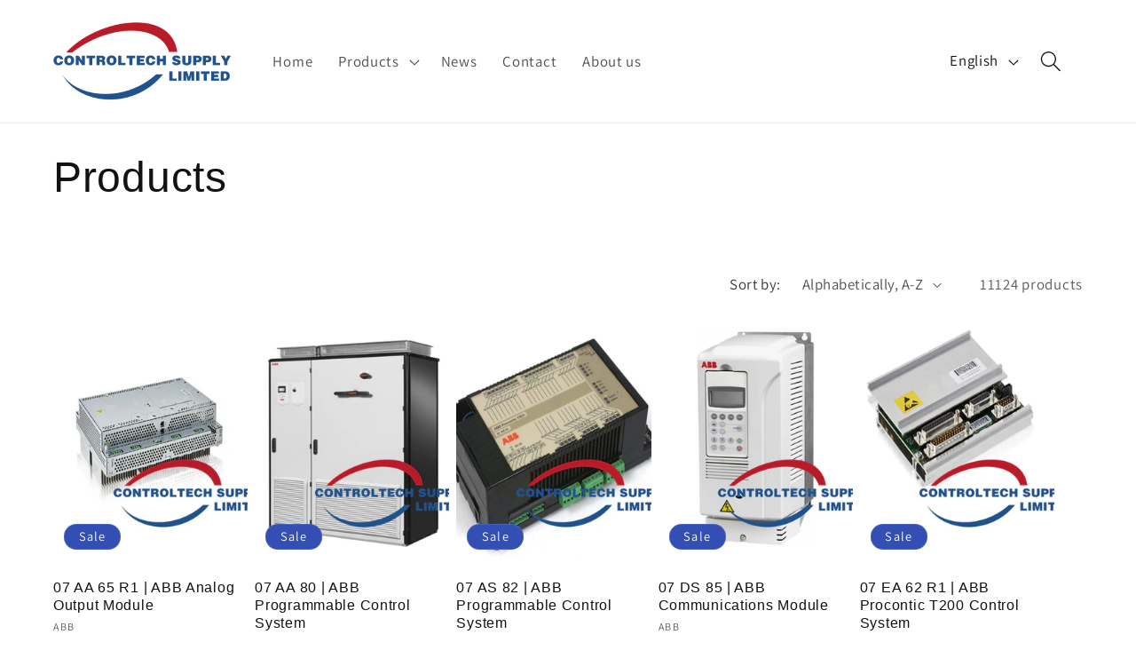

--- FILE ---
content_type: text/html; charset=utf-8
request_url: https://www.controltech-supply.com/collections/all
body_size: 29679
content:
<!doctype html>
<html class="js" lang="en">
  <head>
    <meta charset="utf-8">
    <meta http-equiv="X-UA-Compatible" content="IE=edge">
    <meta name="viewport" content="width=device-width,initial-scale=1">
    <meta name="theme-color" content="">
    <link rel="canonical" href="https://www.controltech-supply.com/collections/all"><link rel="icon" type="image/png" href="//www.controltech-supply.com/cdn/shop/files/control-tech-logo_12934f40-f5e6-4ffb-90dc-db359633a1bf.png?crop=center&height=32&v=1690254989&width=32"><link rel="preconnect" href="https://fonts.shopifycdn.com" crossorigin><title>
      Products
 &ndash; ControlTech Supply Limited</title>

    

    

<meta property="og:site_name" content="ControlTech Supply Limited">
<meta property="og:url" content="https://www.controltech-supply.com/collections/all">
<meta property="og:title" content="Products">
<meta property="og:type" content="website">
<meta property="og:description" content="Explore factory-sealed products from top brands like Bently Nevada, Allen Bradley, ABB, Honeywell,  Emerson, GE Fanuc, HIMA, Ovation, Triconex, Yokogawa, Schneider &amp; more. Specializing in PLC modules, DCS control cards &amp; asset protection systems, serving automation for a decade. Choose us for trusted automation parts."><meta property="og:image" content="http://www.controltech-supply.com/cdn/shop/files/logo.png?height=628&pad_color=ffffff&v=1690338137&width=1200">
  <meta property="og:image:secure_url" content="https://www.controltech-supply.com/cdn/shop/files/logo.png?height=628&pad_color=ffffff&v=1690338137&width=1200">
  <meta property="og:image:width" content="1200">
  <meta property="og:image:height" content="628"><meta name="twitter:card" content="summary_large_image">
<meta name="twitter:title" content="Products">
<meta name="twitter:description" content="Explore factory-sealed products from top brands like Bently Nevada, Allen Bradley, ABB, Honeywell,  Emerson, GE Fanuc, HIMA, Ovation, Triconex, Yokogawa, Schneider &amp; more. Specializing in PLC modules, DCS control cards &amp; asset protection systems, serving automation for a decade. Choose us for trusted automation parts.">


    <script src="//www.controltech-supply.com/cdn/shop/t/3/assets/constants.js?v=132983761750457495441741328449" defer="defer"></script>
    <script src="//www.controltech-supply.com/cdn/shop/t/3/assets/pubsub.js?v=25310214064522200911741328450" defer="defer"></script>
    <script src="//www.controltech-supply.com/cdn/shop/t/3/assets/global.js?v=184345515105158409801741328449" defer="defer"></script>
    <script src="//www.controltech-supply.com/cdn/shop/t/3/assets/details-disclosure.js?v=13653116266235556501741328449" defer="defer"></script>
    <script src="//www.controltech-supply.com/cdn/shop/t/3/assets/details-modal.js?v=25581673532751508451741328449" defer="defer"></script>
    <script src="//www.controltech-supply.com/cdn/shop/t/3/assets/search-form.js?v=133129549252120666541741328450" defer="defer"></script><script src="//www.controltech-supply.com/cdn/shop/t/3/assets/animations.js?v=88693664871331136111741328448" defer="defer"></script><script>window.performance && window.performance.mark && window.performance.mark('shopify.content_for_header.start');</script><meta id="shopify-digital-wallet" name="shopify-digital-wallet" content="/79883436343/digital_wallets/dialog">
<meta name="shopify-checkout-api-token" content="596c0c782aff65d371c36fbe48924697">
<meta id="in-context-paypal-metadata" data-shop-id="79883436343" data-venmo-supported="false" data-environment="production" data-locale="en_US" data-paypal-v4="true" data-currency="USD">
<link rel="alternate" type="application/atom+xml" title="Feed" href="/collections/all.atom" />
<link rel="next" href="/collections/all?page=2">
<link rel="alternate" hreflang="x-default" href="https://www.controltech-supply.com/collections/all">
<link rel="alternate" hreflang="en" href="https://www.controltech-supply.com/collections/all">
<link rel="alternate" hreflang="es" href="https://www.controltech-supply.com/es/collections/all">
<link rel="alternate" hreflang="ru" href="https://www.controltech-supply.com/ru/collections/all">
<link rel="alternate" hreflang="de" href="https://www.controltech-supply.com/de/collections/all">
<link rel="alternate" hreflang="fr" href="https://www.controltech-supply.com/fr/collections/all">
<link rel="alternate" hreflang="fa" href="https://www.controltech-supply.com/fa/collections/all">
<link rel="alternate" hreflang="pt" href="https://www.controltech-supply.com/pt/collections/all">
<link rel="alternate" hreflang="ar" href="https://www.controltech-supply.com/ar/collections/all">
<link rel="alternate" hreflang="id" href="https://www.controltech-supply.com/id/collections/all">
<link rel="alternate" hreflang="kk" href="https://www.controltech-supply.com/kk/collections/all">
<link rel="alternate" hreflang="lv" href="https://www.controltech-supply.com/lv/collections/all">
<link rel="alternate" hreflang="vi" href="https://www.controltech-supply.com/vi/collections/all">
<link rel="alternate" hreflang="az" href="https://www.controltech-supply.com/az/collections/all">
<link rel="alternate" hreflang="bg" href="https://www.controltech-supply.com/bg/collections/all">
<link rel="alternate" hreflang="hr" href="https://www.controltech-supply.com/hr/collections/all">
<link rel="alternate" hreflang="hu" href="https://www.controltech-supply.com/hu/collections/all">
<link rel="alternate" hreflang="el" href="https://www.controltech-supply.com/el/collections/all">
<link rel="alternate" hreflang="ms" href="https://www.controltech-supply.com/ms/collections/all">
<link rel="alternate" hreflang="pl" href="https://www.controltech-supply.com/pl/collections/all">
<link rel="alternate" hreflang="it" href="https://www.controltech-supply.com/it/collections/all">
<link rel="alternate" hreflang="sr" href="https://www.controltech-supply.com/sr/collections/all">
<script async="async" src="/checkouts/internal/preloads.js?locale=en-US"></script>
<script id="shopify-features" type="application/json">{"accessToken":"596c0c782aff65d371c36fbe48924697","betas":["rich-media-storefront-analytics"],"domain":"www.controltech-supply.com","predictiveSearch":true,"shopId":79883436343,"locale":"en"}</script>
<script>var Shopify = Shopify || {};
Shopify.shop = "control-tech-supply-limited-1942.myshopify.com";
Shopify.locale = "en";
Shopify.currency = {"active":"USD","rate":"1.0"};
Shopify.country = "US";
Shopify.theme = {"name":"newcontroltech","id":176389423415,"schema_name":"Dawn","schema_version":"15.3.0","theme_store_id":887,"role":"main"};
Shopify.theme.handle = "null";
Shopify.theme.style = {"id":null,"handle":null};
Shopify.cdnHost = "www.controltech-supply.com/cdn";
Shopify.routes = Shopify.routes || {};
Shopify.routes.root = "/";</script>
<script type="module">!function(o){(o.Shopify=o.Shopify||{}).modules=!0}(window);</script>
<script>!function(o){function n(){var o=[];function n(){o.push(Array.prototype.slice.apply(arguments))}return n.q=o,n}var t=o.Shopify=o.Shopify||{};t.loadFeatures=n(),t.autoloadFeatures=n()}(window);</script>
<script id="shop-js-analytics" type="application/json">{"pageType":"collection"}</script>
<script defer="defer" async type="module" src="//www.controltech-supply.com/cdn/shopifycloud/shop-js/modules/v2/client.init-shop-cart-sync_BN7fPSNr.en.esm.js"></script>
<script defer="defer" async type="module" src="//www.controltech-supply.com/cdn/shopifycloud/shop-js/modules/v2/chunk.common_Cbph3Kss.esm.js"></script>
<script defer="defer" async type="module" src="//www.controltech-supply.com/cdn/shopifycloud/shop-js/modules/v2/chunk.modal_DKumMAJ1.esm.js"></script>
<script type="module">
  await import("//www.controltech-supply.com/cdn/shopifycloud/shop-js/modules/v2/client.init-shop-cart-sync_BN7fPSNr.en.esm.js");
await import("//www.controltech-supply.com/cdn/shopifycloud/shop-js/modules/v2/chunk.common_Cbph3Kss.esm.js");
await import("//www.controltech-supply.com/cdn/shopifycloud/shop-js/modules/v2/chunk.modal_DKumMAJ1.esm.js");

  window.Shopify.SignInWithShop?.initShopCartSync?.({"fedCMEnabled":true,"windoidEnabled":true});

</script>
<script>(function() {
  var isLoaded = false;
  function asyncLoad() {
    if (isLoaded) return;
    isLoaded = true;
    var urls = ["https:\/\/apps.synctrack.io\/cta-buttons\/cta-group-button.js?v=1701824072\u0026shop=control-tech-supply-limited-1942.myshopify.com"];
    for (var i = 0; i < urls.length; i++) {
      var s = document.createElement('script');
      s.type = 'text/javascript';
      s.async = true;
      s.src = urls[i];
      var x = document.getElementsByTagName('script')[0];
      x.parentNode.insertBefore(s, x);
    }
  };
  if(window.attachEvent) {
    window.attachEvent('onload', asyncLoad);
  } else {
    window.addEventListener('load', asyncLoad, false);
  }
})();</script>
<script id="__st">var __st={"a":79883436343,"offset":-28800,"reqid":"bc78ffb6-e9fb-4e7f-9288-8d6da0ad80cf-1769903325","pageurl":"www.controltech-supply.com\/collections\/all","u":"77f74626ab43","p":"collection"};</script>
<script>window.ShopifyPaypalV4VisibilityTracking = true;</script>
<script id="captcha-bootstrap">!function(){'use strict';const t='contact',e='account',n='new_comment',o=[[t,t],['blogs',n],['comments',n],[t,'customer']],c=[[e,'customer_login'],[e,'guest_login'],[e,'recover_customer_password'],[e,'create_customer']],r=t=>t.map((([t,e])=>`form[action*='/${t}']:not([data-nocaptcha='true']) input[name='form_type'][value='${e}']`)).join(','),a=t=>()=>t?[...document.querySelectorAll(t)].map((t=>t.form)):[];function s(){const t=[...o],e=r(t);return a(e)}const i='password',u='form_key',d=['recaptcha-v3-token','g-recaptcha-response','h-captcha-response',i],f=()=>{try{return window.sessionStorage}catch{return}},m='__shopify_v',_=t=>t.elements[u];function p(t,e,n=!1){try{const o=window.sessionStorage,c=JSON.parse(o.getItem(e)),{data:r}=function(t){const{data:e,action:n}=t;return t[m]||n?{data:e,action:n}:{data:t,action:n}}(c);for(const[e,n]of Object.entries(r))t.elements[e]&&(t.elements[e].value=n);n&&o.removeItem(e)}catch(o){console.error('form repopulation failed',{error:o})}}const l='form_type',E='cptcha';function T(t){t.dataset[E]=!0}const w=window,h=w.document,L='Shopify',v='ce_forms',y='captcha';let A=!1;((t,e)=>{const n=(g='f06e6c50-85a8-45c8-87d0-21a2b65856fe',I='https://cdn.shopify.com/shopifycloud/storefront-forms-hcaptcha/ce_storefront_forms_captcha_hcaptcha.v1.5.2.iife.js',D={infoText:'Protected by hCaptcha',privacyText:'Privacy',termsText:'Terms'},(t,e,n)=>{const o=w[L][v],c=o.bindForm;if(c)return c(t,g,e,D).then(n);var r;o.q.push([[t,g,e,D],n]),r=I,A||(h.body.append(Object.assign(h.createElement('script'),{id:'captcha-provider',async:!0,src:r})),A=!0)});var g,I,D;w[L]=w[L]||{},w[L][v]=w[L][v]||{},w[L][v].q=[],w[L][y]=w[L][y]||{},w[L][y].protect=function(t,e){n(t,void 0,e),T(t)},Object.freeze(w[L][y]),function(t,e,n,w,h,L){const[v,y,A,g]=function(t,e,n){const i=e?o:[],u=t?c:[],d=[...i,...u],f=r(d),m=r(i),_=r(d.filter((([t,e])=>n.includes(e))));return[a(f),a(m),a(_),s()]}(w,h,L),I=t=>{const e=t.target;return e instanceof HTMLFormElement?e:e&&e.form},D=t=>v().includes(t);t.addEventListener('submit',(t=>{const e=I(t);if(!e)return;const n=D(e)&&!e.dataset.hcaptchaBound&&!e.dataset.recaptchaBound,o=_(e),c=g().includes(e)&&(!o||!o.value);(n||c)&&t.preventDefault(),c&&!n&&(function(t){try{if(!f())return;!function(t){const e=f();if(!e)return;const n=_(t);if(!n)return;const o=n.value;o&&e.removeItem(o)}(t);const e=Array.from(Array(32),(()=>Math.random().toString(36)[2])).join('');!function(t,e){_(t)||t.append(Object.assign(document.createElement('input'),{type:'hidden',name:u})),t.elements[u].value=e}(t,e),function(t,e){const n=f();if(!n)return;const o=[...t.querySelectorAll(`input[type='${i}']`)].map((({name:t})=>t)),c=[...d,...o],r={};for(const[a,s]of new FormData(t).entries())c.includes(a)||(r[a]=s);n.setItem(e,JSON.stringify({[m]:1,action:t.action,data:r}))}(t,e)}catch(e){console.error('failed to persist form',e)}}(e),e.submit())}));const S=(t,e)=>{t&&!t.dataset[E]&&(n(t,e.some((e=>e===t))),T(t))};for(const o of['focusin','change'])t.addEventListener(o,(t=>{const e=I(t);D(e)&&S(e,y())}));const B=e.get('form_key'),M=e.get(l),P=B&&M;t.addEventListener('DOMContentLoaded',(()=>{const t=y();if(P)for(const e of t)e.elements[l].value===M&&p(e,B);[...new Set([...A(),...v().filter((t=>'true'===t.dataset.shopifyCaptcha))])].forEach((e=>S(e,t)))}))}(h,new URLSearchParams(w.location.search),n,t,e,['guest_login'])})(!0,!0)}();</script>
<script integrity="sha256-4kQ18oKyAcykRKYeNunJcIwy7WH5gtpwJnB7kiuLZ1E=" data-source-attribution="shopify.loadfeatures" defer="defer" src="//www.controltech-supply.com/cdn/shopifycloud/storefront/assets/storefront/load_feature-a0a9edcb.js" crossorigin="anonymous"></script>
<script data-source-attribution="shopify.dynamic_checkout.dynamic.init">var Shopify=Shopify||{};Shopify.PaymentButton=Shopify.PaymentButton||{isStorefrontPortableWallets:!0,init:function(){window.Shopify.PaymentButton.init=function(){};var t=document.createElement("script");t.src="https://www.controltech-supply.com/cdn/shopifycloud/portable-wallets/latest/portable-wallets.en.js",t.type="module",document.head.appendChild(t)}};
</script>
<script data-source-attribution="shopify.dynamic_checkout.buyer_consent">
  function portableWalletsHideBuyerConsent(e){var t=document.getElementById("shopify-buyer-consent"),n=document.getElementById("shopify-subscription-policy-button");t&&n&&(t.classList.add("hidden"),t.setAttribute("aria-hidden","true"),n.removeEventListener("click",e))}function portableWalletsShowBuyerConsent(e){var t=document.getElementById("shopify-buyer-consent"),n=document.getElementById("shopify-subscription-policy-button");t&&n&&(t.classList.remove("hidden"),t.removeAttribute("aria-hidden"),n.addEventListener("click",e))}window.Shopify?.PaymentButton&&(window.Shopify.PaymentButton.hideBuyerConsent=portableWalletsHideBuyerConsent,window.Shopify.PaymentButton.showBuyerConsent=portableWalletsShowBuyerConsent);
</script>
<script data-source-attribution="shopify.dynamic_checkout.cart.bootstrap">document.addEventListener("DOMContentLoaded",(function(){function t(){return document.querySelector("shopify-accelerated-checkout-cart, shopify-accelerated-checkout")}if(t())Shopify.PaymentButton.init();else{new MutationObserver((function(e,n){t()&&(Shopify.PaymentButton.init(),n.disconnect())})).observe(document.body,{childList:!0,subtree:!0})}}));
</script>
<script id='scb4127' type='text/javascript' async='' src='https://www.controltech-supply.com/cdn/shopifycloud/privacy-banner/storefront-banner.js'></script><link id="shopify-accelerated-checkout-styles" rel="stylesheet" media="screen" href="https://www.controltech-supply.com/cdn/shopifycloud/portable-wallets/latest/accelerated-checkout-backwards-compat.css" crossorigin="anonymous">
<style id="shopify-accelerated-checkout-cart">
        #shopify-buyer-consent {
  margin-top: 1em;
  display: inline-block;
  width: 100%;
}

#shopify-buyer-consent.hidden {
  display: none;
}

#shopify-subscription-policy-button {
  background: none;
  border: none;
  padding: 0;
  text-decoration: underline;
  font-size: inherit;
  cursor: pointer;
}

#shopify-subscription-policy-button::before {
  box-shadow: none;
}

      </style>
<script id="sections-script" data-sections="header" defer="defer" src="//www.controltech-supply.com/cdn/shop/t/3/compiled_assets/scripts.js?v=8828"></script>
<script>window.performance && window.performance.mark && window.performance.mark('shopify.content_for_header.end');</script>


    <style data-shopify>
      @font-face {
  font-family: Assistant;
  font-weight: 400;
  font-style: normal;
  font-display: swap;
  src: url("//www.controltech-supply.com/cdn/fonts/assistant/assistant_n4.9120912a469cad1cc292572851508ca49d12e768.woff2") format("woff2"),
       url("//www.controltech-supply.com/cdn/fonts/assistant/assistant_n4.6e9875ce64e0fefcd3f4446b7ec9036b3ddd2985.woff") format("woff");
}

      @font-face {
  font-family: Assistant;
  font-weight: 700;
  font-style: normal;
  font-display: swap;
  src: url("//www.controltech-supply.com/cdn/fonts/assistant/assistant_n7.bf44452348ec8b8efa3aa3068825305886b1c83c.woff2") format("woff2"),
       url("//www.controltech-supply.com/cdn/fonts/assistant/assistant_n7.0c887fee83f6b3bda822f1150b912c72da0f7b64.woff") format("woff");
}

      
      
      

      
        :root,
        .color-background-1 {
          --color-background: 255,255,255;
        
          --gradient-background: #ffffff;
        

        

        --color-foreground: 18,18,18;
        --color-background-contrast: 191,191,191;
        --color-shadow: 18,18,18;
        --color-button: 18,18,18;
        --color-button-text: 255,255,255;
        --color-secondary-button: 255,255,255;
        --color-secondary-button-text: 18,18,18;
        --color-link: 18,18,18;
        --color-badge-foreground: 18,18,18;
        --color-badge-background: 255,255,255;
        --color-badge-border: 18,18,18;
        --payment-terms-background-color: rgb(255 255 255);
      }
      
        
        .color-background-2 {
          --color-background: 255,255,255;
        
          --gradient-background: #ffffff;
        

        

        --color-foreground: 18,18,18;
        --color-background-contrast: 191,191,191;
        --color-shadow: 18,18,18;
        --color-button: 18,18,18;
        --color-button-text: 243,243,243;
        --color-secondary-button: 255,255,255;
        --color-secondary-button-text: 18,18,18;
        --color-link: 18,18,18;
        --color-badge-foreground: 18,18,18;
        --color-badge-background: 255,255,255;
        --color-badge-border: 18,18,18;
        --payment-terms-background-color: rgb(255 255 255);
      }
      
        
        .color-inverse {
          --color-background: 32,82,142;
        
          --gradient-background: #20528e;
        

        

        --color-foreground: 255,255,255;
        --color-background-contrast: 9,22,38;
        --color-shadow: 18,18,18;
        --color-button: 255,255,255;
        --color-button-text: 0,0,0;
        --color-secondary-button: 32,82,142;
        --color-secondary-button-text: 246,236,236;
        --color-link: 246,236,236;
        --color-badge-foreground: 255,255,255;
        --color-badge-background: 32,82,142;
        --color-badge-border: 255,255,255;
        --payment-terms-background-color: rgb(32 82 142);
      }
      
        
        .color-accent-1 {
          --color-background: 18,18,18;
        
          --gradient-background: #121212;
        

        

        --color-foreground: 255,255,255;
        --color-background-contrast: 146,146,146;
        --color-shadow: 18,18,18;
        --color-button: 255,255,255;
        --color-button-text: 18,18,18;
        --color-secondary-button: 18,18,18;
        --color-secondary-button-text: 255,255,255;
        --color-link: 255,255,255;
        --color-badge-foreground: 255,255,255;
        --color-badge-background: 18,18,18;
        --color-badge-border: 255,255,255;
        --payment-terms-background-color: rgb(18 18 18);
      }
      
        
        .color-accent-2 {
          --color-background: 51,79,180;
        
          --gradient-background: #334fb4;
        

        

        --color-foreground: 255,255,255;
        --color-background-contrast: 23,35,81;
        --color-shadow: 74,70,70;
        --color-button: 255,255,255;
        --color-button-text: 51,79,180;
        --color-secondary-button: 51,79,180;
        --color-secondary-button-text: 255,255,255;
        --color-link: 255,255,255;
        --color-badge-foreground: 255,255,255;
        --color-badge-background: 51,79,180;
        --color-badge-border: 255,255,255;
        --payment-terms-background-color: rgb(51 79 180);
      }
      

      body, .color-background-1, .color-background-2, .color-inverse, .color-accent-1, .color-accent-2 {
        color: rgba(var(--color-foreground), 0.75);
        background-color: rgb(var(--color-background));
      }

      :root {
        --font-body-family: Assistant, sans-serif;
        --font-body-style: normal;
        --font-body-weight: 400;
        --font-body-weight-bold: 700;

        --font-heading-family: "system_ui", -apple-system, 'Segoe UI', Roboto, 'Helvetica Neue', 'Noto Sans', 'Liberation Sans', Arial, sans-serif, 'Apple Color Emoji', 'Segoe UI Emoji', 'Segoe UI Symbol', 'Noto Color Emoji';
        --font-heading-style: normal;
        --font-heading-weight: 400;

        --font-body-scale: 1.2;
        --font-heading-scale: 1.0;

        --media-padding: px;
        --media-border-opacity: 0.05;
        --media-border-width: 1px;
        --media-radius: 0px;
        --media-shadow-opacity: 0.0;
        --media-shadow-horizontal-offset: 0px;
        --media-shadow-vertical-offset: 4px;
        --media-shadow-blur-radius: 5px;
        --media-shadow-visible: 0;

        --page-width: 120rem;
        --page-width-margin: 0rem;

        --product-card-image-padding: 0.0rem;
        --product-card-corner-radius: 0.0rem;
        --product-card-text-alignment: left;
        --product-card-border-width: 0.0rem;
        --product-card-border-opacity: 0.1;
        --product-card-shadow-opacity: 0.0;
        --product-card-shadow-visible: 0;
        --product-card-shadow-horizontal-offset: 0.0rem;
        --product-card-shadow-vertical-offset: 0.4rem;
        --product-card-shadow-blur-radius: 0.5rem;

        --collection-card-image-padding: 0.0rem;
        --collection-card-corner-radius: 0.0rem;
        --collection-card-text-alignment: left;
        --collection-card-border-width: 0.0rem;
        --collection-card-border-opacity: 0.1;
        --collection-card-shadow-opacity: 0.0;
        --collection-card-shadow-visible: 0;
        --collection-card-shadow-horizontal-offset: 0.0rem;
        --collection-card-shadow-vertical-offset: 0.4rem;
        --collection-card-shadow-blur-radius: 0.5rem;

        --blog-card-image-padding: 0.0rem;
        --blog-card-corner-radius: 0.0rem;
        --blog-card-text-alignment: left;
        --blog-card-border-width: 0.0rem;
        --blog-card-border-opacity: 0.1;
        --blog-card-shadow-opacity: 0.0;
        --blog-card-shadow-visible: 0;
        --blog-card-shadow-horizontal-offset: 0.0rem;
        --blog-card-shadow-vertical-offset: 0.4rem;
        --blog-card-shadow-blur-radius: 0.5rem;

        --badge-corner-radius: 4.0rem;

        --popup-border-width: 1px;
        --popup-border-opacity: 0.1;
        --popup-corner-radius: 0px;
        --popup-shadow-opacity: 0.0;
        --popup-shadow-horizontal-offset: 0px;
        --popup-shadow-vertical-offset: 4px;
        --popup-shadow-blur-radius: 5px;

        --drawer-border-width: 1px;
        --drawer-border-opacity: 0.1;
        --drawer-shadow-opacity: 0.0;
        --drawer-shadow-horizontal-offset: 0px;
        --drawer-shadow-vertical-offset: 4px;
        --drawer-shadow-blur-radius: 5px;

        --spacing-sections-desktop: 0px;
        --spacing-sections-mobile: 0px;

        --grid-desktop-vertical-spacing: 8px;
        --grid-desktop-horizontal-spacing: 8px;
        --grid-mobile-vertical-spacing: 4px;
        --grid-mobile-horizontal-spacing: 4px;

        --text-boxes-border-opacity: 0.1;
        --text-boxes-border-width: 0px;
        --text-boxes-radius: 0px;
        --text-boxes-shadow-opacity: 0.0;
        --text-boxes-shadow-visible: 0;
        --text-boxes-shadow-horizontal-offset: 0px;
        --text-boxes-shadow-vertical-offset: 4px;
        --text-boxes-shadow-blur-radius: 5px;

        --buttons-radius: 2px;
        --buttons-radius-outset: 3px;
        --buttons-border-width: 1px;
        --buttons-border-opacity: 1.0;
        --buttons-shadow-opacity: 0.0;
        --buttons-shadow-visible: 0;
        --buttons-shadow-horizontal-offset: 0px;
        --buttons-shadow-vertical-offset: 4px;
        --buttons-shadow-blur-radius: 5px;
        --buttons-border-offset: 0.3px;

        --inputs-radius: 0px;
        --inputs-border-width: 1px;
        --inputs-border-opacity: 0.55;
        --inputs-shadow-opacity: 0.0;
        --inputs-shadow-horizontal-offset: 0px;
        --inputs-margin-offset: 0px;
        --inputs-shadow-vertical-offset: 6px;
        --inputs-shadow-blur-radius: 5px;
        --inputs-radius-outset: 0px;

        --variant-pills-radius: 40px;
        --variant-pills-border-width: 1px;
        --variant-pills-border-opacity: 0.55;
        --variant-pills-shadow-opacity: 0.0;
        --variant-pills-shadow-horizontal-offset: 0px;
        --variant-pills-shadow-vertical-offset: 4px;
        --variant-pills-shadow-blur-radius: 5px;
      }

      *,
      *::before,
      *::after {
        box-sizing: inherit;
      }

      html {
        box-sizing: border-box;
        font-size: calc(var(--font-body-scale) * 62.5%);
        height: 100%;
      }

      body {
        display: grid;
        grid-template-rows: auto auto 1fr auto;
        grid-template-columns: 100%;
        min-height: 100%;
        margin: 0;
        font-size: 1.5rem;
        letter-spacing: 0.06rem;
        line-height: calc(1 + 0.8 / var(--font-body-scale));
        font-family: var(--font-body-family);
        font-style: var(--font-body-style);
        font-weight: var(--font-body-weight);
      }

      @media screen and (min-width: 750px) {
        body {
          font-size: 1.6rem;
        }
      }
    </style>

    <link href="//www.controltech-supply.com/cdn/shop/t/3/assets/base.css?v=119736824889615353561763626662" rel="stylesheet" type="text/css" media="all" />
    <link rel="stylesheet" href="//www.controltech-supply.com/cdn/shop/t/3/assets/component-cart-items.css?v=123238115697927560811741328448" media="print" onload="this.media='all'">
      <link rel="preload" as="font" href="//www.controltech-supply.com/cdn/fonts/assistant/assistant_n4.9120912a469cad1cc292572851508ca49d12e768.woff2" type="font/woff2" crossorigin>
      
<link href="//www.controltech-supply.com/cdn/shop/t/3/assets/component-localization-form.css?v=170315343355214948141741328449" rel="stylesheet" type="text/css" media="all" />
      <script src="//www.controltech-supply.com/cdn/shop/t/3/assets/localization-form.js?v=144176611646395275351741328450" defer="defer"></script><link
        rel="stylesheet"
        href="//www.controltech-supply.com/cdn/shop/t/3/assets/component-predictive-search.css?v=118923337488134913561741328449"
        media="print"
        onload="this.media='all'"
      ><script>
      if (Shopify.designMode) {
        document.documentElement.classList.add('shopify-design-mode');
      }
    </script>
  <!-- BEGIN app block: shopify://apps/storeify-request-a-quote/blocks/embed-app/dac9aba2-251e-4c25-abc3-9fc57dbf7885 -->
  
  
  <style type="text/css" id="ify-style-remove">
  
  
  </style>
  <style type="text/css">.ify-hide{display:none;}</style>
  <link rel="preload" href="https://cdn.shopify.com/extensions/019c0e2f-8bc1-7fd9-a8ac-bc4d64dee6dd/storeify-request-a-quote-82/assets/storeify-requestaquote-styles.css" as="style">
  <link href="//cdn.shopify.com/extensions/019c0e2f-8bc1-7fd9-a8ac-bc4d64dee6dd/storeify-request-a-quote-82/assets/storeify-requestaquote-styles.css" rel="stylesheet" type="text/css" media="all" />
  <script type="text/javascript">
    var storeifyRequestaquote = storeifyRequestaquote || {};
    storeifyRequestaquote.app_enable = 1; 
    storeifyRequestaquote.locale = "en";
    storeifyRequestaquote.shop_domain = "www.controltech-supply.com";
    storeifyRequestaquote.shop_url = "https:\/\/www.controltech-supply.com";
    
    
        storeifyRequestaquote.collection = {
          id : '',
          handle : 'all',
        };
      
    

    storeifyRequestaquote.page = {
    type : 'collection',
    path : '/collections/all',
    };
    storeifyRequestaquote.money_format = '<span class=hidden>${{ amount }}</span>';
    storeifyRequestaquote.storeify_requestaquote_json = "/apps/request-a-quote/params";
    storeifyRequestaquote.root_url = '/';
       storeifyRequestaquote.lang = {"btn_addquote":"Add to Quote","call_for_price":"Request a quote","btn_view":"View Quote","btn_continue":"Continue Shop","add_title":"Add \"{{product}}\" to quote","tbl_img":"Image","tbl_name":"Name","tbl_sku":"Sku","tbl_option":"Option","tbl_qty":"QTY","quote_empty":"Your quote is currently empty.","your_price":"Your Price","old_price":"Price","print":"Print PDF","total":"Total","btn_see_price":"Login to see price","draft_order":"Draft Order","date":"Date","status":"Status","view":"View","quote_history":"Quote history","load_more":"Load more \u003e\u003e","subtotal":"Subtotal","total_tax":"Total Tax","total_price":"Total Price","excl_shipping":"(Excl. Shipping)","excl_tax_shipping":"(Excl. Tax \u0026 Shipping)","input_required":"This field is required.","input_email":"Email Address is invalid: Please enter a valid email address.","search_product":"Search product","search_no_result":"No results found for “{{search_text}}”. Check the spelling or use a different word or phrase.","shipping":"Shipping","discount":"Discount","free":"Free","shipping_options":"Shipping Options","msg_size_attach":"Files \"{name}\" ({size}) exceeds maximum allowed upload size of {maxSize}.","msg_attach_tooless":"You must select at least {n} {files} to upload. Please retry your upload!","msg_calculating_time":"calculating time remaining","msg_processing":"Processing ...","upload_li_success":" Uploaded file \"{name}\" Successfully.","upload_li_fail":" Uploaded file \"{name}\" Fail.","status_pending":"Pending","status_approved":"Approved","status_canceled":"Canceled","status_expired":"Expired","min_qty":"Minimum quantity is {0}.","max_qty":"Maximum quantity is {0}.","content_pdf":"PDF Content"}; 
    
      storeifyRequestaquote.show_input_price = 0;
    
    storeifyRequestaquote.hide_variants_outofstock = 0;
     
    storeifyRequestaquote.search_product = 0;
     
    storeifyRequestaquote.btn_cart_to_quote = 0;
    storeifyRequestaquote.callbackTracking = function(data){  };
    storeifyRequestaquote.gtmId = "";
  </script>

  
  
  <style type="text/css" id="btn-hide_on_grid">body .ify-quote-group{display: none !important;}</style>
  
  

  

  
  
  
  
  
  
  <style type="text/css">
    .storeify-table-product .p-hide,.storeify-table-product .your-price-item,.old-price-item,.storeify-table-product .p-yourprice,.storeify-table-product .p-oldprice{display: none;}
    @media print {
        .storeify-table-product .p-hide,.storeify-table-product .your-price-item,.old-price-item,.storeify-table-product .p-yourprice,.storeify-table-product .p-oldprice{display: none;}
    }
  </style>
  
  
  <style type="text/css">.storeify-btn-custom {    width: 100%;    height: 43px; /* 设置按钮的固定高度 */    color: #ffffff;    text-align: center;    border-radius: 2px;    font-weight: 800;    font-family: inherit;    border: 1px solid #f61313;    margin-top: 2px;    cursor: pointer;    letter-spacing: 0.1rem;    transition: background-color 0.2s ease-in-out; /* 只对背景色进行过渡 */    position: relative;    z-index: 3;}</style>
  

  <!-- ======================    Footer   ==========================  -->

  
  
    <script src="https://cdn.shopify.com/extensions/019c0e2f-8bc1-7fd9-a8ac-bc4d64dee6dd/storeify-request-a-quote-82/assets/jquery-2.2.4.min.js" defer="defer"></script>
  
  
  
  
  
  
    <script src="https://cdn.shopify.com/extensions/019c0e2f-8bc1-7fd9-a8ac-bc4d64dee6dd/storeify-request-a-quote-82/assets/jquery.validate.min.js" defer></script>
    <script src="https://cdn.shopify.com/extensions/019c0e2f-8bc1-7fd9-a8ac-bc4d64dee6dd/storeify-request-a-quote-82/assets/additional-methods.min.js" defer></script>
  
  <script src="https://quote.storeify.app/js/stores/control-tech-supply-limited-1942.myshopify.com/storeify-requestaquote-params.js?v=1767856991" defer></script>
  
  <script src="https://cdn.shopify.com/extensions/019c0e2f-8bc1-7fd9-a8ac-bc4d64dee6dd/storeify-request-a-quote-82/assets/storeify-requestaquote-v2-mode-0.js" defer></script>
  
  <!--end status-->


<!-- END app block --><!-- BEGIN app block: shopify://apps/meteor-mega-menu/blocks/app_embed/9412d6a7-f8f8-4d65-b9ae-2737c2f0f45b -->


    <script>
        window.MeteorMenu = {
            // These will get handled by the Meteor class constructor
            registeredCallbacks: [],
            api: {
                on: (eventName, callback) => {
                    window.MeteorMenu.registeredCallbacks.push([eventName, callback]);
                }
            },
            revisionFileUrl: "\/\/www.controltech-supply.com\/cdn\/shop\/files\/meteor-mega-menus.json?v=17625986479106981000",
            storefrontAccessToken: "2925eef511f6be3c4faa230614750367",
            localeRootPath: "\/",
            languageCode: "en".toUpperCase(),
            countryCode: "US",
            shop: {
                domain: "www.controltech-supply.com",
                permanentDomain: "control-tech-supply-limited-1942.myshopify.com",
                moneyFormat: "\u003cspan class=hidden\u003e${{ amount }}\u003c\/span\u003e",
                currency: "USD"
            },
            options: {
                desktopSelector: "",
                mobileSelector: "",
                disableDesktop: false,
                disableMobile: false,
                navigationLinkSpacing: 16,
                navigationLinkCaretStyle: "outline",
                menuDisplayAnimation: "none",
                menuCenterInViewport: false,
                menuVerticalOffset: 10,
                menuVerticalPadding: 0,
                menuJustifyContent: "flex-start",
                menuFontSize: 16,
                menuFontWeight: "400",
                menuTextTransform: "none",
                menuDisplayAction: "hover",
                menuDisplayDelay: "0",
                externalLinksInNewTab: null,
                mobileBreakpoint: 0,
                addonsEnabled: false
            }
        }
    </script>

<!-- END app block --><script src="https://cdn.shopify.com/extensions/035dc37c-61aa-4648-9c40-5c9a672f6cc5/floatify-cta-social-buttons-2/assets/cta-group-button.js" type="text/javascript" defer="defer"></script>
<script src="https://cdn.shopify.com/extensions/019c060e-c366-7a91-ae98-209d82b79549/bacon-menu-28/assets/meteor-menu.js" type="text/javascript" defer="defer"></script>
<link href="https://cdn.shopify.com/extensions/019c060e-c366-7a91-ae98-209d82b79549/bacon-menu-28/assets/meteor-menu.css" rel="stylesheet" type="text/css" media="all">
<link href="https://monorail-edge.shopifysvc.com" rel="dns-prefetch">
<script>(function(){if ("sendBeacon" in navigator && "performance" in window) {try {var session_token_from_headers = performance.getEntriesByType('navigation')[0].serverTiming.find(x => x.name == '_s').description;} catch {var session_token_from_headers = undefined;}var session_cookie_matches = document.cookie.match(/_shopify_s=([^;]*)/);var session_token_from_cookie = session_cookie_matches && session_cookie_matches.length === 2 ? session_cookie_matches[1] : "";var session_token = session_token_from_headers || session_token_from_cookie || "";function handle_abandonment_event(e) {var entries = performance.getEntries().filter(function(entry) {return /monorail-edge.shopifysvc.com/.test(entry.name);});if (!window.abandonment_tracked && entries.length === 0) {window.abandonment_tracked = true;var currentMs = Date.now();var navigation_start = performance.timing.navigationStart;var payload = {shop_id: 79883436343,url: window.location.href,navigation_start,duration: currentMs - navigation_start,session_token,page_type: "collection"};window.navigator.sendBeacon("https://monorail-edge.shopifysvc.com/v1/produce", JSON.stringify({schema_id: "online_store_buyer_site_abandonment/1.1",payload: payload,metadata: {event_created_at_ms: currentMs,event_sent_at_ms: currentMs}}));}}window.addEventListener('pagehide', handle_abandonment_event);}}());</script>
<script id="web-pixels-manager-setup">(function e(e,d,r,n,o){if(void 0===o&&(o={}),!Boolean(null===(a=null===(i=window.Shopify)||void 0===i?void 0:i.analytics)||void 0===a?void 0:a.replayQueue)){var i,a;window.Shopify=window.Shopify||{};var t=window.Shopify;t.analytics=t.analytics||{};var s=t.analytics;s.replayQueue=[],s.publish=function(e,d,r){return s.replayQueue.push([e,d,r]),!0};try{self.performance.mark("wpm:start")}catch(e){}var l=function(){var e={modern:/Edge?\/(1{2}[4-9]|1[2-9]\d|[2-9]\d{2}|\d{4,})\.\d+(\.\d+|)|Firefox\/(1{2}[4-9]|1[2-9]\d|[2-9]\d{2}|\d{4,})\.\d+(\.\d+|)|Chrom(ium|e)\/(9{2}|\d{3,})\.\d+(\.\d+|)|(Maci|X1{2}).+ Version\/(15\.\d+|(1[6-9]|[2-9]\d|\d{3,})\.\d+)([,.]\d+|)( \(\w+\)|)( Mobile\/\w+|) Safari\/|Chrome.+OPR\/(9{2}|\d{3,})\.\d+\.\d+|(CPU[ +]OS|iPhone[ +]OS|CPU[ +]iPhone|CPU IPhone OS|CPU iPad OS)[ +]+(15[._]\d+|(1[6-9]|[2-9]\d|\d{3,})[._]\d+)([._]\d+|)|Android:?[ /-](13[3-9]|1[4-9]\d|[2-9]\d{2}|\d{4,})(\.\d+|)(\.\d+|)|Android.+Firefox\/(13[5-9]|1[4-9]\d|[2-9]\d{2}|\d{4,})\.\d+(\.\d+|)|Android.+Chrom(ium|e)\/(13[3-9]|1[4-9]\d|[2-9]\d{2}|\d{4,})\.\d+(\.\d+|)|SamsungBrowser\/([2-9]\d|\d{3,})\.\d+/,legacy:/Edge?\/(1[6-9]|[2-9]\d|\d{3,})\.\d+(\.\d+|)|Firefox\/(5[4-9]|[6-9]\d|\d{3,})\.\d+(\.\d+|)|Chrom(ium|e)\/(5[1-9]|[6-9]\d|\d{3,})\.\d+(\.\d+|)([\d.]+$|.*Safari\/(?![\d.]+ Edge\/[\d.]+$))|(Maci|X1{2}).+ Version\/(10\.\d+|(1[1-9]|[2-9]\d|\d{3,})\.\d+)([,.]\d+|)( \(\w+\)|)( Mobile\/\w+|) Safari\/|Chrome.+OPR\/(3[89]|[4-9]\d|\d{3,})\.\d+\.\d+|(CPU[ +]OS|iPhone[ +]OS|CPU[ +]iPhone|CPU IPhone OS|CPU iPad OS)[ +]+(10[._]\d+|(1[1-9]|[2-9]\d|\d{3,})[._]\d+)([._]\d+|)|Android:?[ /-](13[3-9]|1[4-9]\d|[2-9]\d{2}|\d{4,})(\.\d+|)(\.\d+|)|Mobile Safari.+OPR\/([89]\d|\d{3,})\.\d+\.\d+|Android.+Firefox\/(13[5-9]|1[4-9]\d|[2-9]\d{2}|\d{4,})\.\d+(\.\d+|)|Android.+Chrom(ium|e)\/(13[3-9]|1[4-9]\d|[2-9]\d{2}|\d{4,})\.\d+(\.\d+|)|Android.+(UC? ?Browser|UCWEB|U3)[ /]?(15\.([5-9]|\d{2,})|(1[6-9]|[2-9]\d|\d{3,})\.\d+)\.\d+|SamsungBrowser\/(5\.\d+|([6-9]|\d{2,})\.\d+)|Android.+MQ{2}Browser\/(14(\.(9|\d{2,})|)|(1[5-9]|[2-9]\d|\d{3,})(\.\d+|))(\.\d+|)|K[Aa][Ii]OS\/(3\.\d+|([4-9]|\d{2,})\.\d+)(\.\d+|)/},d=e.modern,r=e.legacy,n=navigator.userAgent;return n.match(d)?"modern":n.match(r)?"legacy":"unknown"}(),u="modern"===l?"modern":"legacy",c=(null!=n?n:{modern:"",legacy:""})[u],f=function(e){return[e.baseUrl,"/wpm","/b",e.hashVersion,"modern"===e.buildTarget?"m":"l",".js"].join("")}({baseUrl:d,hashVersion:r,buildTarget:u}),m=function(e){var d=e.version,r=e.bundleTarget,n=e.surface,o=e.pageUrl,i=e.monorailEndpoint;return{emit:function(e){var a=e.status,t=e.errorMsg,s=(new Date).getTime(),l=JSON.stringify({metadata:{event_sent_at_ms:s},events:[{schema_id:"web_pixels_manager_load/3.1",payload:{version:d,bundle_target:r,page_url:o,status:a,surface:n,error_msg:t},metadata:{event_created_at_ms:s}}]});if(!i)return console&&console.warn&&console.warn("[Web Pixels Manager] No Monorail endpoint provided, skipping logging."),!1;try{return self.navigator.sendBeacon.bind(self.navigator)(i,l)}catch(e){}var u=new XMLHttpRequest;try{return u.open("POST",i,!0),u.setRequestHeader("Content-Type","text/plain"),u.send(l),!0}catch(e){return console&&console.warn&&console.warn("[Web Pixels Manager] Got an unhandled error while logging to Monorail."),!1}}}}({version:r,bundleTarget:l,surface:e.surface,pageUrl:self.location.href,monorailEndpoint:e.monorailEndpoint});try{o.browserTarget=l,function(e){var d=e.src,r=e.async,n=void 0===r||r,o=e.onload,i=e.onerror,a=e.sri,t=e.scriptDataAttributes,s=void 0===t?{}:t,l=document.createElement("script"),u=document.querySelector("head"),c=document.querySelector("body");if(l.async=n,l.src=d,a&&(l.integrity=a,l.crossOrigin="anonymous"),s)for(var f in s)if(Object.prototype.hasOwnProperty.call(s,f))try{l.dataset[f]=s[f]}catch(e){}if(o&&l.addEventListener("load",o),i&&l.addEventListener("error",i),u)u.appendChild(l);else{if(!c)throw new Error("Did not find a head or body element to append the script");c.appendChild(l)}}({src:f,async:!0,onload:function(){if(!function(){var e,d;return Boolean(null===(d=null===(e=window.Shopify)||void 0===e?void 0:e.analytics)||void 0===d?void 0:d.initialized)}()){var d=window.webPixelsManager.init(e)||void 0;if(d){var r=window.Shopify.analytics;r.replayQueue.forEach((function(e){var r=e[0],n=e[1],o=e[2];d.publishCustomEvent(r,n,o)})),r.replayQueue=[],r.publish=d.publishCustomEvent,r.visitor=d.visitor,r.initialized=!0}}},onerror:function(){return m.emit({status:"failed",errorMsg:"".concat(f," has failed to load")})},sri:function(e){var d=/^sha384-[A-Za-z0-9+/=]+$/;return"string"==typeof e&&d.test(e)}(c)?c:"",scriptDataAttributes:o}),m.emit({status:"loading"})}catch(e){m.emit({status:"failed",errorMsg:(null==e?void 0:e.message)||"Unknown error"})}}})({shopId: 79883436343,storefrontBaseUrl: "https://www.controltech-supply.com",extensionsBaseUrl: "https://extensions.shopifycdn.com/cdn/shopifycloud/web-pixels-manager",monorailEndpoint: "https://monorail-edge.shopifysvc.com/unstable/produce_batch",surface: "storefront-renderer",enabledBetaFlags: ["2dca8a86"],webPixelsConfigList: [{"id":"1192657207","configuration":"{\"config\":\"{\\\"pixel_id\\\":\\\"G-NTBJQMWSTR\\\",\\\"google_tag_ids\\\":[\\\"G-NTBJQMWSTR\\\",\\\"GT-KF8H8WQ2\\\"],\\\"target_country\\\":\\\"US\\\",\\\"gtag_events\\\":[{\\\"type\\\":\\\"search\\\",\\\"action_label\\\":\\\"G-NTBJQMWSTR\\\"},{\\\"type\\\":\\\"begin_checkout\\\",\\\"action_label\\\":\\\"G-NTBJQMWSTR\\\"},{\\\"type\\\":\\\"view_item\\\",\\\"action_label\\\":[\\\"G-NTBJQMWSTR\\\",\\\"MC-MW53N4X8WZ\\\"]},{\\\"type\\\":\\\"purchase\\\",\\\"action_label\\\":[\\\"G-NTBJQMWSTR\\\",\\\"MC-MW53N4X8WZ\\\"]},{\\\"type\\\":\\\"page_view\\\",\\\"action_label\\\":[\\\"G-NTBJQMWSTR\\\",\\\"MC-MW53N4X8WZ\\\"]},{\\\"type\\\":\\\"add_payment_info\\\",\\\"action_label\\\":\\\"G-NTBJQMWSTR\\\"},{\\\"type\\\":\\\"add_to_cart\\\",\\\"action_label\\\":\\\"G-NTBJQMWSTR\\\"}],\\\"enable_monitoring_mode\\\":false}\"}","eventPayloadVersion":"v1","runtimeContext":"OPEN","scriptVersion":"b2a88bafab3e21179ed38636efcd8a93","type":"APP","apiClientId":1780363,"privacyPurposes":[],"dataSharingAdjustments":{"protectedCustomerApprovalScopes":["read_customer_address","read_customer_email","read_customer_name","read_customer_personal_data","read_customer_phone"]}},{"id":"shopify-app-pixel","configuration":"{}","eventPayloadVersion":"v1","runtimeContext":"STRICT","scriptVersion":"0450","apiClientId":"shopify-pixel","type":"APP","privacyPurposes":["ANALYTICS","MARKETING"]},{"id":"shopify-custom-pixel","eventPayloadVersion":"v1","runtimeContext":"LAX","scriptVersion":"0450","apiClientId":"shopify-pixel","type":"CUSTOM","privacyPurposes":["ANALYTICS","MARKETING"]}],isMerchantRequest: false,initData: {"shop":{"name":"ControlTech Supply Limited","paymentSettings":{"currencyCode":"USD"},"myshopifyDomain":"control-tech-supply-limited-1942.myshopify.com","countryCode":"CN","storefrontUrl":"https:\/\/www.controltech-supply.com"},"customer":null,"cart":null,"checkout":null,"productVariants":[],"purchasingCompany":null},},"https://www.controltech-supply.com/cdn","1d2a099fw23dfb22ep557258f5m7a2edbae",{"modern":"","legacy":""},{"shopId":"79883436343","storefrontBaseUrl":"https:\/\/www.controltech-supply.com","extensionBaseUrl":"https:\/\/extensions.shopifycdn.com\/cdn\/shopifycloud\/web-pixels-manager","surface":"storefront-renderer","enabledBetaFlags":"[\"2dca8a86\"]","isMerchantRequest":"false","hashVersion":"1d2a099fw23dfb22ep557258f5m7a2edbae","publish":"custom","events":"[[\"page_viewed\",{}],[\"collection_viewed\",{\"collection\":{\"id\":\"\",\"title\":\"Products\",\"productVariants\":[{\"price\":{\"amount\":180.0,\"currencyCode\":\"USD\"},\"product\":{\"title\":\"07 AA 65 R1 | ABB Analog Output Module\",\"vendor\":\"ABB\",\"id\":\"9124883300663\",\"untranslatedTitle\":\"07 AA 65 R1 | ABB Analog Output Module\",\"url\":\"\/products\/07-aa-65-r1-abb-analog-output-module\",\"type\":\"Analog Output Module\"},\"id\":\"47819804016951\",\"image\":{\"src\":\"\/\/www.controltech-supply.com\/cdn\/shop\/files\/07KT98E207KT98FJR5253100R0160.jpg?v=1703569605\"},\"sku\":\"07AA65R1\",\"title\":\"Default Title\",\"untranslatedTitle\":\"Default Title\"},{\"price\":{\"amount\":180.0,\"currencyCode\":\"USD\"},\"product\":{\"title\":\"07 AA 80 | ABB Programmable Control System\",\"vendor\":\"ABB\",\"id\":\"9124826972471\",\"untranslatedTitle\":\"07 AA 80 | ABB Programmable Control System\",\"url\":\"\/products\/07-aa-80-abb-programmable-control-system\",\"type\":\"Programmable Control System\"},\"id\":\"47819604787511\",\"image\":{\"src\":\"\/\/www.controltech-supply.com\/cdn\/shop\/files\/07AA80.jpg?v=1703563837\"},\"sku\":\"07 AA 80\",\"title\":\"Default Title\",\"untranslatedTitle\":\"Default Title\"},{\"price\":{\"amount\":180.0,\"currencyCode\":\"USD\"},\"product\":{\"title\":\"07 AS 82 | ABB Programmable Control System\",\"vendor\":\"ABB\",\"id\":\"9124875862327\",\"untranslatedTitle\":\"07 AS 82 | ABB Programmable Control System\",\"url\":\"\/products\/07-as-82-abb-programmable-control-system\",\"type\":\"Programmable Control System\"},\"id\":\"47819782291767\",\"image\":{\"src\":\"\/\/www.controltech-supply.com\/cdn\/shop\/files\/07AB200_ff397e99-572e-4a53-80a9-2a74edd9fb3a.jpg?v=1703568893\"},\"sku\":\"07AS82\",\"title\":\"Default Title\",\"untranslatedTitle\":\"Default Title\"},{\"price\":{\"amount\":180.0,\"currencyCode\":\"USD\"},\"product\":{\"title\":\"07 DS 85 | ABB Communications Module\",\"vendor\":\"ABB\",\"id\":\"9124818649399\",\"untranslatedTitle\":\"07 DS 85 | ABB Communications Module\",\"url\":\"\/products\/07-ds-85-abb-communications-module\",\"type\":\"Communications Module\"},\"id\":\"47819586732343\",\"image\":{\"src\":\"\/\/www.controltech-supply.com\/cdn\/shop\/files\/07DS85.jpg?v=1703562641\"},\"sku\":\"07DS85\",\"title\":\"Default Title\",\"untranslatedTitle\":\"Default Title\"},{\"price\":{\"amount\":180.0,\"currencyCode\":\"USD\"},\"product\":{\"title\":\"07 EA 62 R1 | ABB Procontic T200 Control System\",\"vendor\":\"ABB\",\"id\":\"9124880777527\",\"untranslatedTitle\":\"07 EA 62 R1 | ABB Procontic T200 Control System\",\"url\":\"\/products\/07-ea-62-r1-abb-procontic-t200-control-system1sap121000r0071-abb-programmable-logic-controller-%E7%9A%84%E5%89%AF%E6%9C%AC\",\"type\":\"Procontic T200 Control System\"},\"id\":\"47819799363895\",\"image\":{\"src\":\"\/\/www.controltech-supply.com\/cdn\/shop\/files\/07ZE63R302_53905060-271f-42e8-9931-9772672618e4.jpg?v=1703569384\"},\"sku\":\"07EA62R1\",\"title\":\"Default Title\",\"untranslatedTitle\":\"Default Title\"},{\"price\":{\"amount\":180.0,\"currencyCode\":\"USD\"},\"product\":{\"title\":\"07 EA 67 R1 | ABB Analog Output Modules\",\"vendor\":\"ABB\",\"id\":\"9124819566903\",\"untranslatedTitle\":\"07 EA 67 R1 | ABB Analog Output Modules\",\"url\":\"\/products\/07-ea-67-r1-abb-analog-output-modules\",\"type\":\"Analog Output Modules\"},\"id\":\"47819589091639\",\"image\":{\"src\":\"\/\/www.controltech-supply.com\/cdn\/shop\/files\/07NG61R1_df707dd1-c2d7-4ec9-91c3-c40d4f186522.jpg?v=1703562848\"},\"sku\":\"07EA67R1\",\"title\":\"Default Title\",\"untranslatedTitle\":\"Default Title\"},{\"price\":{\"amount\":180.0,\"currencyCode\":\"USD\"},\"product\":{\"title\":\"07 EA 90-S | ABB Analog Input Module\",\"vendor\":\"ABB\",\"id\":\"9124881989943\",\"untranslatedTitle\":\"07 EA 90-S | ABB Analog Input Module\",\"url\":\"\/products\/07-ea-90-s-abb-analog-input-module\",\"type\":\"Analog Input Module\"},\"id\":\"47819800936759\",\"image\":{\"src\":\"\/\/www.controltech-supply.com\/cdn\/shop\/files\/07EA90-S.jpg?v=1703569462\"},\"sku\":\"07EA90-S\",\"title\":\"Default Title\",\"untranslatedTitle\":\"Default Title\"},{\"price\":{\"amount\":180.0,\"currencyCode\":\"USD\"},\"product\":{\"title\":\"07 EB 61 R1 | ABB Digital Input Module\",\"vendor\":\"ABB\",\"id\":\"9124826644791\",\"untranslatedTitle\":\"07 EB 61 R1 | ABB Digital Input Module\",\"url\":\"\/products\/07-eb-61-r1-abb-digital-input-module\",\"type\":\"Digital Input Module\"},\"id\":\"47819604230455\",\"image\":{\"src\":\"\/\/www.controltech-supply.com\/cdn\/shop\/files\/07EB61R1.jpg?v=1703563782\"},\"sku\":\"07EB61R1\",\"title\":\"Default Title\",\"untranslatedTitle\":\"Default Title\"},{\"price\":{\"amount\":180.0,\"currencyCode\":\"USD\"},\"product\":{\"title\":\"07 EI 60 | ABB Interrupt Input 24v DC\",\"vendor\":\"ABB\",\"id\":\"9124878680375\",\"untranslatedTitle\":\"07 EI 60 | ABB Interrupt Input 24v DC\",\"url\":\"\/products\/07-ei-60-abb-interrupt-input-24v-dc\",\"type\":\"Interrupt Input 24v DC\"},\"id\":\"47819793072439\",\"image\":{\"src\":\"\/\/www.controltech-supply.com\/cdn\/shop\/files\/07EI60.jpg?v=1703569158\"},\"sku\":\"07EI60\",\"title\":\"Default Title\",\"untranslatedTitle\":\"Default Title\"},{\"price\":{\"amount\":180.0,\"currencyCode\":\"USD\"},\"product\":{\"title\":\"07 KR 220 R2 | ABB Relay Supply Module\",\"vendor\":\"ABB\",\"id\":\"9124819108151\",\"untranslatedTitle\":\"07 KR 220 R2 | ABB Relay Supply Module\",\"url\":\"\/products\/07-kr-220-r2-abb-relay-supply-module\",\"type\":\"Relay Supply Module\"},\"id\":\"47819587223863\",\"image\":{\"src\":\"\/\/www.controltech-supply.com\/cdn\/shop\/files\/07KR220R2.jpg?v=1703562704\"},\"sku\":\"07KR220R2\",\"title\":\"Default Title\",\"untranslatedTitle\":\"Default Title\"},{\"price\":{\"amount\":180.0,\"currencyCode\":\"USD\"},\"product\":{\"title\":\"07 PS 62 R3 | ABB T200 Progammable Control System\",\"vendor\":\"ABB\",\"id\":\"9124819403063\",\"untranslatedTitle\":\"07 PS 62 R3 | ABB T200 Progammable Control System\",\"url\":\"\/products\/07-ps-62-r3-abb-t200-progammable-control-system\",\"type\":\"T200 Progammable Control System\"},\"id\":\"47819588403511\",\"image\":{\"src\":\"\/\/www.controltech-supply.com\/cdn\/shop\/files\/07PS62R3_792830f7-3ecd-4dae-bce7-fcf800c15f71.jpg?v=1703562772\"},\"sku\":\"07PS62R3\",\"title\":\"Default Title\",\"untranslatedTitle\":\"Default Title\"},{\"price\":{\"amount\":180.0,\"currencyCode\":\"USD\"},\"product\":{\"title\":\"07 WP 84 R302 | ABB Programmable Control System\",\"vendor\":\"ABB\",\"id\":\"9124818059575\",\"untranslatedTitle\":\"07 WP 84 R302 | ABB Programmable Control System\",\"url\":\"\/products\/07-wp-84-r302-abb-programmable-control-system\",\"type\":\"Programmable Control System\"},\"id\":\"47819585782071\",\"image\":{\"src\":\"\/\/www.controltech-supply.com\/cdn\/shop\/files\/07ZE63R302_483b4a59-104c-4c07-a64b-58b0180f1ebb.jpg?v=1703562572\"},\"sku\":\"07WP84R302\",\"title\":\"Default Title\",\"untranslatedTitle\":\"Default Title\"},{\"price\":{\"amount\":180.0,\"currencyCode\":\"USD\"},\"product\":{\"title\":\"07 XS 01 | ABB Programmable Control System\",\"vendor\":\"ABB\",\"id\":\"9124877697335\",\"untranslatedTitle\":\"07 XS 01 | ABB Programmable Control System\",\"url\":\"\/products\/07-xs-01-abb-programmable-control-system\",\"type\":\"Programmable Control System\"},\"id\":\"47819791368503\",\"image\":{\"src\":\"\/\/www.controltech-supply.com\/cdn\/shop\/files\/07XS01.jpg?v=1703569045\"},\"sku\":\"07XS01\",\"title\":\"Default Title\",\"untranslatedTitle\":\"Default Title\"},{\"price\":{\"amount\":180.0,\"currencyCode\":\"USD\"},\"product\":{\"title\":\"07 ZB 69 R2 | ABB Fibre-Optic Cable\",\"vendor\":\"ABB\",\"id\":\"9124879597879\",\"untranslatedTitle\":\"07 ZB 69 R2 | ABB Fibre-Optic Cable\",\"url\":\"\/products\/07-zb-69-r2-abb-fibre-optic-cable\",\"type\":\"Fibre-Optic Cable\"},\"id\":\"47819795136823\",\"image\":{\"src\":\"\/\/www.controltech-supply.com\/cdn\/shop\/files\/07SK90R1_ed048547-a493-4d2f-ab3d-5a7f0987c906.jpg?v=1703569279\"},\"sku\":\"07ZB69R2\",\"title\":\"Default Title\",\"untranslatedTitle\":\"Default Title\"},{\"price\":{\"amount\":180.0,\"currencyCode\":\"USD\"},\"product\":{\"title\":\"07 ZE 60 R101 | ABB T200 Progammable Control System\",\"vendor\":\"ABB\",\"id\":\"9124884152631\",\"untranslatedTitle\":\"07 ZE 60 R101 | ABB T200 Progammable Control System\",\"url\":\"\/products\/07-ze-60-r101-abb-t200-progammable-control-system\",\"type\":\"T200 Progammable Control System\"},\"id\":\"47819807097143\",\"image\":{\"src\":\"\/\/www.controltech-supply.com\/cdn\/shop\/files\/07DS85_17195ddd-46a9-4e42-9f15-cc1445c12b17.jpg?v=1703569734\"},\"sku\":\"07ZE60R101\",\"title\":\"Default Title\",\"untranslatedTitle\":\"Default Title\"},{\"price\":{\"amount\":180.0,\"currencyCode\":\"USD\"},\"product\":{\"title\":\"07 ZE 61 R302 | ABB T200 Progammable Control System\",\"vendor\":\"ABB\",\"id\":\"9124824613175\",\"untranslatedTitle\":\"07 ZE 61 R302 | ABB T200 Progammable Control System\",\"url\":\"\/products\/07-ze-61-r302-abb-t200-progammable-control-system\",\"type\":\"T200 Progammable Control System\"},\"id\":\"47819600789815\",\"image\":{\"src\":\"\/\/www.controltech-supply.com\/cdn\/shop\/files\/07ZE61R302.jpg?v=1703563523\"},\"sku\":\"07ZE61R302\",\"title\":\"Default Title\",\"untranslatedTitle\":\"Default Title\"},{\"price\":{\"amount\":180.0,\"currencyCode\":\"USD\"},\"product\":{\"title\":\"07 ZE 62 R201 | ABB T200 Progammable Control System\",\"vendor\":\"ABB\",\"id\":\"9124883497271\",\"untranslatedTitle\":\"07 ZE 62 R201 | ABB T200 Progammable Control System\",\"url\":\"\/products\/07-ze-62-r201-abb-t200-progammable-control-system\",\"type\":\"T200 Progammable Control System\"},\"id\":\"47819805327671\",\"image\":{\"src\":\"\/\/www.controltech-supply.com\/cdn\/shop\/files\/CI5403BSE001077R1_270732a3-baf5-44fb-99cf-d1834d81f901.jpg?v=1703569674\"},\"sku\":\"07ZE62R201\",\"title\":\"Default Title\",\"untranslatedTitle\":\"Default Title\"},{\"price\":{\"amount\":180.0,\"currencyCode\":\"USD\"},\"product\":{\"title\":\"07 ZE 88 | ABB Programmable Control System\",\"vendor\":\"ABB\",\"id\":\"9124882612535\",\"untranslatedTitle\":\"07 ZE 88 | ABB Programmable Control System\",\"url\":\"\/products\/07-ze-88-abb-programmable-control-system\",\"type\":\"Programmable Control System\"},\"id\":\"47819802935607\",\"image\":{\"src\":\"\/\/www.controltech-supply.com\/cdn\/shop\/files\/07ZE88_abb4dfe2-817b-4fca-85b7-9036446007af.jpg?v=1703569533\"},\"sku\":\"07ZE88\",\"title\":\"Default Title\",\"untranslatedTitle\":\"Default Title\"},{\"price\":{\"amount\":180.0,\"currencyCode\":\"USD\"},\"product\":{\"title\":\"07170\/1\/1 | HONEYWELL CPU Module In Stock\",\"vendor\":\"Honeywell\",\"id\":\"9106583388471\",\"untranslatedTitle\":\"07170\/1\/1 | HONEYWELL CPU Module In Stock\",\"url\":\"\/products\/07170-1-1-honeywell-cpu-module-in-stock\",\"type\":\"CPU Module\"},\"id\":\"47769475252535\",\"image\":{\"src\":\"\/\/www.controltech-supply.com\/cdn\/shop\/files\/900RTS-0001_7e7f486f-e0f5-43ef-a511-91a5f00ae279.jpg?v=1702436358\"},\"sku\":\"07170\/1\/1\",\"title\":\"Default Title\",\"untranslatedTitle\":\"Default Title\"},{\"price\":{\"amount\":180.0,\"currencyCode\":\"USD\"},\"product\":{\"title\":\"07KT98-S GJR5253100R2260 | - ABB - Programmable Logic Controller\",\"vendor\":\"ABB\",\"id\":\"9124787159351\",\"untranslatedTitle\":\"07KT98-S GJR5253100R2260 | - ABB - Programmable Logic Controller\",\"url\":\"\/products\/07kt98-s-gjr5253100r2260-abb-programmable-logic-controller\",\"type\":\"Programmable Logic Controller\"},\"id\":\"47819473617207\",\"image\":{\"src\":\"\/\/www.controltech-supply.com\/cdn\/shop\/files\/07KT98-SGJR5253100R2260.jpg?v=1703559158\"},\"sku\":\"07KT98-S-GJR5253100R2260\",\"title\":\"Default Title\",\"untranslatedTitle\":\"Default Title\"}]}}]]"});</script><script>
  window.ShopifyAnalytics = window.ShopifyAnalytics || {};
  window.ShopifyAnalytics.meta = window.ShopifyAnalytics.meta || {};
  window.ShopifyAnalytics.meta.currency = 'USD';
  var meta = {"products":[{"id":9124883300663,"gid":"gid:\/\/shopify\/Product\/9124883300663","vendor":"ABB","type":"Analog Output Module","handle":"07-aa-65-r1-abb-analog-output-module","variants":[{"id":47819804016951,"price":18000,"name":"07 AA 65 R1 | ABB Analog Output Module","public_title":null,"sku":"07AA65R1"}],"remote":false},{"id":9124826972471,"gid":"gid:\/\/shopify\/Product\/9124826972471","vendor":"ABB","type":"Programmable Control System","handle":"07-aa-80-abb-programmable-control-system","variants":[{"id":47819604787511,"price":18000,"name":"07 AA 80 | ABB Programmable Control System","public_title":null,"sku":"07 AA 80"}],"remote":false},{"id":9124875862327,"gid":"gid:\/\/shopify\/Product\/9124875862327","vendor":"ABB","type":"Programmable Control System","handle":"07-as-82-abb-programmable-control-system","variants":[{"id":47819782291767,"price":18000,"name":"07 AS 82 | ABB Programmable Control System","public_title":null,"sku":"07AS82"}],"remote":false},{"id":9124818649399,"gid":"gid:\/\/shopify\/Product\/9124818649399","vendor":"ABB","type":"Communications Module","handle":"07-ds-85-abb-communications-module","variants":[{"id":47819586732343,"price":18000,"name":"07 DS 85 | ABB Communications Module","public_title":null,"sku":"07DS85"}],"remote":false},{"id":9124880777527,"gid":"gid:\/\/shopify\/Product\/9124880777527","vendor":"ABB","type":"Procontic T200 Control System","handle":"07-ea-62-r1-abb-procontic-t200-control-system1sap121000r0071-abb-programmable-logic-controller-的副本","variants":[{"id":47819799363895,"price":18000,"name":"07 EA 62 R1 | ABB Procontic T200 Control System","public_title":null,"sku":"07EA62R1"}],"remote":false},{"id":9124819566903,"gid":"gid:\/\/shopify\/Product\/9124819566903","vendor":"ABB","type":"Analog Output Modules","handle":"07-ea-67-r1-abb-analog-output-modules","variants":[{"id":47819589091639,"price":18000,"name":"07 EA 67 R1 | ABB Analog Output Modules","public_title":null,"sku":"07EA67R1"}],"remote":false},{"id":9124881989943,"gid":"gid:\/\/shopify\/Product\/9124881989943","vendor":"ABB","type":"Analog Input Module","handle":"07-ea-90-s-abb-analog-input-module","variants":[{"id":47819800936759,"price":18000,"name":"07 EA 90-S | ABB Analog Input Module","public_title":null,"sku":"07EA90-S"}],"remote":false},{"id":9124826644791,"gid":"gid:\/\/shopify\/Product\/9124826644791","vendor":"ABB","type":"Digital Input Module","handle":"07-eb-61-r1-abb-digital-input-module","variants":[{"id":47819604230455,"price":18000,"name":"07 EB 61 R1 | ABB Digital Input Module","public_title":null,"sku":"07EB61R1"}],"remote":false},{"id":9124878680375,"gid":"gid:\/\/shopify\/Product\/9124878680375","vendor":"ABB","type":"Interrupt Input 24v DC","handle":"07-ei-60-abb-interrupt-input-24v-dc","variants":[{"id":47819793072439,"price":18000,"name":"07 EI 60 | ABB Interrupt Input 24v DC","public_title":null,"sku":"07EI60"}],"remote":false},{"id":9124819108151,"gid":"gid:\/\/shopify\/Product\/9124819108151","vendor":"ABB","type":"Relay Supply Module","handle":"07-kr-220-r2-abb-relay-supply-module","variants":[{"id":47819587223863,"price":18000,"name":"07 KR 220 R2 | ABB Relay Supply Module","public_title":null,"sku":"07KR220R2"}],"remote":false},{"id":9124819403063,"gid":"gid:\/\/shopify\/Product\/9124819403063","vendor":"ABB","type":"T200 Progammable Control System","handle":"07-ps-62-r3-abb-t200-progammable-control-system","variants":[{"id":47819588403511,"price":18000,"name":"07 PS 62 R3 | ABB T200 Progammable Control System","public_title":null,"sku":"07PS62R3"}],"remote":false},{"id":9124818059575,"gid":"gid:\/\/shopify\/Product\/9124818059575","vendor":"ABB","type":"Programmable Control System","handle":"07-wp-84-r302-abb-programmable-control-system","variants":[{"id":47819585782071,"price":18000,"name":"07 WP 84 R302 | ABB Programmable Control System","public_title":null,"sku":"07WP84R302"}],"remote":false},{"id":9124877697335,"gid":"gid:\/\/shopify\/Product\/9124877697335","vendor":"ABB","type":"Programmable Control System","handle":"07-xs-01-abb-programmable-control-system","variants":[{"id":47819791368503,"price":18000,"name":"07 XS 01 | ABB Programmable Control System","public_title":null,"sku":"07XS01"}],"remote":false},{"id":9124879597879,"gid":"gid:\/\/shopify\/Product\/9124879597879","vendor":"ABB","type":"Fibre-Optic Cable","handle":"07-zb-69-r2-abb-fibre-optic-cable","variants":[{"id":47819795136823,"price":18000,"name":"07 ZB 69 R2 | ABB Fibre-Optic Cable","public_title":null,"sku":"07ZB69R2"}],"remote":false},{"id":9124884152631,"gid":"gid:\/\/shopify\/Product\/9124884152631","vendor":"ABB","type":"T200 Progammable Control System","handle":"07-ze-60-r101-abb-t200-progammable-control-system","variants":[{"id":47819807097143,"price":18000,"name":"07 ZE 60 R101 | ABB T200 Progammable Control System","public_title":null,"sku":"07ZE60R101"}],"remote":false},{"id":9124824613175,"gid":"gid:\/\/shopify\/Product\/9124824613175","vendor":"ABB","type":"T200 Progammable Control System","handle":"07-ze-61-r302-abb-t200-progammable-control-system","variants":[{"id":47819600789815,"price":18000,"name":"07 ZE 61 R302 | ABB T200 Progammable Control System","public_title":null,"sku":"07ZE61R302"}],"remote":false},{"id":9124883497271,"gid":"gid:\/\/shopify\/Product\/9124883497271","vendor":"ABB","type":"T200 Progammable Control System","handle":"07-ze-62-r201-abb-t200-progammable-control-system","variants":[{"id":47819805327671,"price":18000,"name":"07 ZE 62 R201 | ABB T200 Progammable Control System","public_title":null,"sku":"07ZE62R201"}],"remote":false},{"id":9124882612535,"gid":"gid:\/\/shopify\/Product\/9124882612535","vendor":"ABB","type":"Programmable Control System","handle":"07-ze-88-abb-programmable-control-system","variants":[{"id":47819802935607,"price":18000,"name":"07 ZE 88 | ABB Programmable Control System","public_title":null,"sku":"07ZE88"}],"remote":false},{"id":9106583388471,"gid":"gid:\/\/shopify\/Product\/9106583388471","vendor":"Honeywell","type":"CPU Module","handle":"07170-1-1-honeywell-cpu-module-in-stock","variants":[{"id":47769475252535,"price":18000,"name":"07170\/1\/1 | HONEYWELL CPU Module In Stock","public_title":null,"sku":"07170\/1\/1"}],"remote":false},{"id":9124787159351,"gid":"gid:\/\/shopify\/Product\/9124787159351","vendor":"ABB","type":"Programmable Logic Controller","handle":"07kt98-s-gjr5253100r2260-abb-programmable-logic-controller","variants":[{"id":47819473617207,"price":18000,"name":"07KT98-S GJR5253100R2260 | - ABB - Programmable Logic Controller","public_title":null,"sku":"07KT98-S-GJR5253100R2260"}],"remote":false}],"page":{"pageType":"collection","requestId":"bc78ffb6-e9fb-4e7f-9288-8d6da0ad80cf-1769903325"}};
  for (var attr in meta) {
    window.ShopifyAnalytics.meta[attr] = meta[attr];
  }
</script>
<script class="analytics">
  (function () {
    var customDocumentWrite = function(content) {
      var jquery = null;

      if (window.jQuery) {
        jquery = window.jQuery;
      } else if (window.Checkout && window.Checkout.$) {
        jquery = window.Checkout.$;
      }

      if (jquery) {
        jquery('body').append(content);
      }
    };

    var hasLoggedConversion = function(token) {
      if (token) {
        return document.cookie.indexOf('loggedConversion=' + token) !== -1;
      }
      return false;
    }

    var setCookieIfConversion = function(token) {
      if (token) {
        var twoMonthsFromNow = new Date(Date.now());
        twoMonthsFromNow.setMonth(twoMonthsFromNow.getMonth() + 2);

        document.cookie = 'loggedConversion=' + token + '; expires=' + twoMonthsFromNow;
      }
    }

    var trekkie = window.ShopifyAnalytics.lib = window.trekkie = window.trekkie || [];
    if (trekkie.integrations) {
      return;
    }
    trekkie.methods = [
      'identify',
      'page',
      'ready',
      'track',
      'trackForm',
      'trackLink'
    ];
    trekkie.factory = function(method) {
      return function() {
        var args = Array.prototype.slice.call(arguments);
        args.unshift(method);
        trekkie.push(args);
        return trekkie;
      };
    };
    for (var i = 0; i < trekkie.methods.length; i++) {
      var key = trekkie.methods[i];
      trekkie[key] = trekkie.factory(key);
    }
    trekkie.load = function(config) {
      trekkie.config = config || {};
      trekkie.config.initialDocumentCookie = document.cookie;
      var first = document.getElementsByTagName('script')[0];
      var script = document.createElement('script');
      script.type = 'text/javascript';
      script.onerror = function(e) {
        var scriptFallback = document.createElement('script');
        scriptFallback.type = 'text/javascript';
        scriptFallback.onerror = function(error) {
                var Monorail = {
      produce: function produce(monorailDomain, schemaId, payload) {
        var currentMs = new Date().getTime();
        var event = {
          schema_id: schemaId,
          payload: payload,
          metadata: {
            event_created_at_ms: currentMs,
            event_sent_at_ms: currentMs
          }
        };
        return Monorail.sendRequest("https://" + monorailDomain + "/v1/produce", JSON.stringify(event));
      },
      sendRequest: function sendRequest(endpointUrl, payload) {
        // Try the sendBeacon API
        if (window && window.navigator && typeof window.navigator.sendBeacon === 'function' && typeof window.Blob === 'function' && !Monorail.isIos12()) {
          var blobData = new window.Blob([payload], {
            type: 'text/plain'
          });

          if (window.navigator.sendBeacon(endpointUrl, blobData)) {
            return true;
          } // sendBeacon was not successful

        } // XHR beacon

        var xhr = new XMLHttpRequest();

        try {
          xhr.open('POST', endpointUrl);
          xhr.setRequestHeader('Content-Type', 'text/plain');
          xhr.send(payload);
        } catch (e) {
          console.log(e);
        }

        return false;
      },
      isIos12: function isIos12() {
        return window.navigator.userAgent.lastIndexOf('iPhone; CPU iPhone OS 12_') !== -1 || window.navigator.userAgent.lastIndexOf('iPad; CPU OS 12_') !== -1;
      }
    };
    Monorail.produce('monorail-edge.shopifysvc.com',
      'trekkie_storefront_load_errors/1.1',
      {shop_id: 79883436343,
      theme_id: 176389423415,
      app_name: "storefront",
      context_url: window.location.href,
      source_url: "//www.controltech-supply.com/cdn/s/trekkie.storefront.c59ea00e0474b293ae6629561379568a2d7c4bba.min.js"});

        };
        scriptFallback.async = true;
        scriptFallback.src = '//www.controltech-supply.com/cdn/s/trekkie.storefront.c59ea00e0474b293ae6629561379568a2d7c4bba.min.js';
        first.parentNode.insertBefore(scriptFallback, first);
      };
      script.async = true;
      script.src = '//www.controltech-supply.com/cdn/s/trekkie.storefront.c59ea00e0474b293ae6629561379568a2d7c4bba.min.js';
      first.parentNode.insertBefore(script, first);
    };
    trekkie.load(
      {"Trekkie":{"appName":"storefront","development":false,"defaultAttributes":{"shopId":79883436343,"isMerchantRequest":null,"themeId":176389423415,"themeCityHash":"18355688387154978117","contentLanguage":"en","currency":"USD","eventMetadataId":"387e39de-a687-44ef-8885-3d0185d28f8b"},"isServerSideCookieWritingEnabled":true,"monorailRegion":"shop_domain","enabledBetaFlags":["65f19447","b5387b81"]},"Session Attribution":{},"S2S":{"facebookCapiEnabled":false,"source":"trekkie-storefront-renderer","apiClientId":580111}}
    );

    var loaded = false;
    trekkie.ready(function() {
      if (loaded) return;
      loaded = true;

      window.ShopifyAnalytics.lib = window.trekkie;

      var originalDocumentWrite = document.write;
      document.write = customDocumentWrite;
      try { window.ShopifyAnalytics.merchantGoogleAnalytics.call(this); } catch(error) {};
      document.write = originalDocumentWrite;

      window.ShopifyAnalytics.lib.page(null,{"pageType":"collection","requestId":"bc78ffb6-e9fb-4e7f-9288-8d6da0ad80cf-1769903325","shopifyEmitted":true});

      var match = window.location.pathname.match(/checkouts\/(.+)\/(thank_you|post_purchase)/)
      var token = match? match[1]: undefined;
      if (!hasLoggedConversion(token)) {
        setCookieIfConversion(token);
        window.ShopifyAnalytics.lib.track("Viewed Product Category",{"currency":"USD","category":"Collection: all","collectionName":"all","nonInteraction":true},undefined,undefined,{"shopifyEmitted":true});
      }
    });


        var eventsListenerScript = document.createElement('script');
        eventsListenerScript.async = true;
        eventsListenerScript.src = "//www.controltech-supply.com/cdn/shopifycloud/storefront/assets/shop_events_listener-3da45d37.js";
        document.getElementsByTagName('head')[0].appendChild(eventsListenerScript);

})();</script>
<script
  defer
  src="https://www.controltech-supply.com/cdn/shopifycloud/perf-kit/shopify-perf-kit-3.1.0.min.js"
  data-application="storefront-renderer"
  data-shop-id="79883436343"
  data-render-region="gcp-us-central1"
  data-page-type="collection"
  data-theme-instance-id="176389423415"
  data-theme-name="Dawn"
  data-theme-version="15.3.0"
  data-monorail-region="shop_domain"
  data-resource-timing-sampling-rate="10"
  data-shs="true"
  data-shs-beacon="true"
  data-shs-export-with-fetch="true"
  data-shs-logs-sample-rate="1"
  data-shs-beacon-endpoint="https://www.controltech-supply.com/api/collect"
></script>
</head>

  <body class="gradient animate--hover-3d-lift">
    <a class="skip-to-content-link button visually-hidden" href="#MainContent">
      Skip to content
    </a><!-- BEGIN sections: header-group -->
<div id="shopify-section-sections--24259230761271__announcement-bar" class="shopify-section shopify-section-group-header-group announcement-bar-section"><link href="//www.controltech-supply.com/cdn/shop/t/3/assets/component-slideshow.css?v=17933591812325749411741328449" rel="stylesheet" type="text/css" media="all" />
<link href="//www.controltech-supply.com/cdn/shop/t/3/assets/component-slider.css?v=14039311878856620671741328449" rel="stylesheet" type="text/css" media="all" />


<div
  class="utility-bar color-background-2 gradient"
>
  <div class="page-width utility-bar__grid"><div class="localization-wrapper">
</div>
  </div>
</div>


</div><div id="shopify-section-sections--24259230761271__header" class="shopify-section shopify-section-group-header-group section-header"><link rel="stylesheet" href="//www.controltech-supply.com/cdn/shop/t/3/assets/component-list-menu.css?v=151968516119678728991741328448" media="print" onload="this.media='all'">
<link rel="stylesheet" href="//www.controltech-supply.com/cdn/shop/t/3/assets/component-search.css?v=165164710990765432851741328449" media="print" onload="this.media='all'">
<link rel="stylesheet" href="//www.controltech-supply.com/cdn/shop/t/3/assets/component-menu-drawer.css?v=147478906057189667651741328449" media="print" onload="this.media='all'">
<link
  rel="stylesheet"
  href="//www.controltech-supply.com/cdn/shop/t/3/assets/component-cart-notification.css?v=54116361853792938221741328448"
  media="print"
  onload="this.media='all'"
><link rel="stylesheet" href="//www.controltech-supply.com/cdn/shop/t/3/assets/component-price.css?v=70172745017360139101741328449" media="print" onload="this.media='all'"><style>
  header-drawer {
    justify-self: start;
    margin-left: -1.2rem;
  }@media screen and (min-width: 990px) {
      header-drawer {
        display: none;
      }
    }.menu-drawer-container {
    display: flex;
  }

  .list-menu {
    list-style: none;
    padding: 0;
    margin: 0;
  }

  .list-menu--inline {
    display: inline-flex;
    flex-wrap: wrap;
  }

  summary.list-menu__item {
    padding-right: 2.7rem;
  }

  .list-menu__item {
    display: flex;
    align-items: center;
    line-height: calc(1 + 0.3 / var(--font-body-scale));
  }

  .list-menu__item--link {
    text-decoration: none;
    padding-bottom: 1rem;
    padding-top: 1rem;
    line-height: calc(1 + 0.8 / var(--font-body-scale));
  }

  @media screen and (min-width: 750px) {
    .list-menu__item--link {
      padding-bottom: 0.5rem;
      padding-top: 0.5rem;
    }
  }
</style><style data-shopify>.header {
    padding: 0px 3rem 0px 3rem;
  }

  .section-header {
    position: sticky; /* This is for fixing a Safari z-index issue. PR #2147 */
    margin-bottom: 0px;
  }

  @media screen and (min-width: 750px) {
    .section-header {
      margin-bottom: 0px;
    }
  }

  @media screen and (min-width: 990px) {
    .header {
      padding-top: 0px;
      padding-bottom: 0px;
    }
  }</style><script src="//www.controltech-supply.com/cdn/shop/t/3/assets/cart-notification.js?v=133508293167896966491741328448" defer="defer"></script>

<sticky-header
  
    data-sticky-type="on-scroll-up"
  
  class="header-wrapper color-background-2 gradient header-wrapper--border-bottom"
><header class="header header--middle-left header--mobile-center page-width header--has-menu header--has-account header--has-localizations">

<header-drawer data-breakpoint="tablet">
  <details id="Details-menu-drawer-container" class="menu-drawer-container">
    <summary
      class="header__icon header__icon--menu header__icon--summary link focus-inset"
      aria-label="Menu"
    >
      <span><svg xmlns="http://www.w3.org/2000/svg" fill="none" class="icon icon-hamburger" viewBox="0 0 18 16"><path fill="currentColor" d="M1 .5a.5.5 0 1 0 0 1h15.71a.5.5 0 0 0 0-1zM.5 8a.5.5 0 0 1 .5-.5h15.71a.5.5 0 0 1 0 1H1A.5.5 0 0 1 .5 8m0 7a.5.5 0 0 1 .5-.5h15.71a.5.5 0 0 1 0 1H1a.5.5 0 0 1-.5-.5"/></svg>
<svg xmlns="http://www.w3.org/2000/svg" fill="none" class="icon icon-close" viewBox="0 0 18 17"><path fill="currentColor" d="M.865 15.978a.5.5 0 0 0 .707.707l7.433-7.431 7.579 7.282a.501.501 0 0 0 .846-.37.5.5 0 0 0-.153-.351L9.712 8.546l7.417-7.416a.5.5 0 1 0-.707-.708L8.991 7.853 1.413.573a.5.5 0 1 0-.693.72l7.563 7.268z"/></svg>
</span>
    </summary>
    <div id="menu-drawer" class="gradient menu-drawer motion-reduce color-background-1">
      <div class="menu-drawer__inner-container">
        <div class="menu-drawer__navigation-container">
          <nav class="menu-drawer__navigation">
            <ul class="menu-drawer__menu has-submenu list-menu" role="list"><li><a
                      id="HeaderDrawer-home"
                      href="/"
                      class="menu-drawer__menu-item list-menu__item link link--text focus-inset"
                      
                    >
                      Home
                    </a></li><li><details id="Details-menu-drawer-menu-item-2">
                      <summary
                        id="HeaderDrawer-products"
                        class="menu-drawer__menu-item list-menu__item link link--text focus-inset"
                      >
                        Products
                        <span class="svg-wrapper"><svg xmlns="http://www.w3.org/2000/svg" fill="none" class="icon icon-arrow" viewBox="0 0 14 10"><path fill="currentColor" fill-rule="evenodd" d="M8.537.808a.5.5 0 0 1 .817-.162l4 4a.5.5 0 0 1 0 .708l-4 4a.5.5 0 1 1-.708-.708L11.793 5.5H1a.5.5 0 0 1 0-1h10.793L8.646 1.354a.5.5 0 0 1-.109-.546" clip-rule="evenodd"/></svg>
</span>
                        <span class="svg-wrapper"><svg class="icon icon-caret" viewBox="0 0 10 6"><path fill="currentColor" fill-rule="evenodd" d="M9.354.646a.5.5 0 0 0-.708 0L5 4.293 1.354.646a.5.5 0 0 0-.708.708l4 4a.5.5 0 0 0 .708 0l4-4a.5.5 0 0 0 0-.708" clip-rule="evenodd"/></svg>
</span>
                      </summary>
                      <div
                        id="link-products"
                        class="menu-drawer__submenu has-submenu gradient motion-reduce"
                        tabindex="-1"
                      >
                        <div class="menu-drawer__inner-submenu">
                          <button class="menu-drawer__close-button link link--text focus-inset" aria-expanded="true">
                            <span class="svg-wrapper"><svg xmlns="http://www.w3.org/2000/svg" fill="none" class="icon icon-arrow" viewBox="0 0 14 10"><path fill="currentColor" fill-rule="evenodd" d="M8.537.808a.5.5 0 0 1 .817-.162l4 4a.5.5 0 0 1 0 .708l-4 4a.5.5 0 1 1-.708-.708L11.793 5.5H1a.5.5 0 0 1 0-1h10.793L8.646 1.354a.5.5 0 0 1-.109-.546" clip-rule="evenodd"/></svg>
</span>
                            Products
                          </button>
                          <ul class="menu-drawer__menu list-menu" role="list" tabindex="-1"><li><a
                                    id="HeaderDrawer-products-abb"
                                    href="/collections/abb"
                                    class="menu-drawer__menu-item link link--text list-menu__item focus-inset"
                                    
                                  >
                                    ABB
                                  </a></li><li><a
                                    id="HeaderDrawer-products-allen-bradley"
                                    href="/collections/allen-bradley"
                                    class="menu-drawer__menu-item link link--text list-menu__item focus-inset"
                                    
                                  >
                                    Allen Bradley
                                  </a></li><li><a
                                    id="HeaderDrawer-products-bently-nevada"
                                    href="/collections/bently-nevada"
                                    class="menu-drawer__menu-item link link--text list-menu__item focus-inset"
                                    
                                  >
                                    Bently Nevada
                                  </a></li><li><a
                                    id="HeaderDrawer-products-honeywell"
                                    href="/collections/honeywell"
                                    class="menu-drawer__menu-item link link--text list-menu__item focus-inset"
                                    
                                  >
                                    Honeywell
                                  </a></li><li><a
                                    id="HeaderDrawer-products-emerson"
                                    href="/collections/emerson"
                                    class="menu-drawer__menu-item link link--text list-menu__item focus-inset"
                                    
                                  >
                                    Emerson
                                  </a></li><li><a
                                    id="HeaderDrawer-products-epro"
                                    href="/collections/epro"
                                    class="menu-drawer__menu-item link link--text list-menu__item focus-inset"
                                    
                                  >
                                    EPRO
                                  </a></li><li><a
                                    id="HeaderDrawer-products-triconex"
                                    href="/collections/triconex"
                                    class="menu-drawer__menu-item link link--text list-menu__item focus-inset"
                                    
                                  >
                                    Triconex
                                  </a></li><li><a
                                    id="HeaderDrawer-products-ge"
                                    href="/collections/ge"
                                    class="menu-drawer__menu-item link link--text list-menu__item focus-inset"
                                    
                                  >
                                    GE
                                  </a></li><li><a
                                    id="HeaderDrawer-products-yokogawa"
                                    href="/collections/yokogawa"
                                    class="menu-drawer__menu-item link link--text list-menu__item focus-inset"
                                    
                                  >
                                    Yokogawa
                                  </a></li><li><a
                                    id="HeaderDrawer-products-foxboro"
                                    href="/collections/foxboro"
                                    class="menu-drawer__menu-item link link--text list-menu__item focus-inset"
                                    
                                  >
                                    Foxboro
                                  </a></li><li><a
                                    id="HeaderDrawer-products-bachmann"
                                    href="/collections/bachmann"
                                    class="menu-drawer__menu-item link link--text list-menu__item focus-inset"
                                    
                                  >
                                    Bachmann
                                  </a></li><li><a
                                    id="HeaderDrawer-products-hima"
                                    href="/collections/hima"
                                    class="menu-drawer__menu-item link link--text list-menu__item focus-inset"
                                    
                                  >
                                    HIMA
                                  </a></li><li><a
                                    id="HeaderDrawer-products-ics-triplex"
                                    href="/collections/ics-triplex"
                                    class="menu-drawer__menu-item link link--text list-menu__item focus-inset"
                                    
                                  >
                                    ICS Triplex
                                  </a></li><li><a
                                    id="HeaderDrawer-products-woodward"
                                    href="/collections/woodward"
                                    class="menu-drawer__menu-item link link--text list-menu__item focus-inset"
                                    
                                  >
                                    Woodward
                                  </a></li><li><a
                                    id="HeaderDrawer-products-schneider-electric"
                                    href="/collections/schneider-electric"
                                    class="menu-drawer__menu-item link link--text list-menu__item focus-inset"
                                    
                                  >
                                    Schneider Electric
                                  </a></li><li><a
                                    id="HeaderDrawer-products-ovation"
                                    href="/collections/ovation"
                                    class="menu-drawer__menu-item link link--text list-menu__item focus-inset"
                                    
                                  >
                                    OVATION
                                  </a></li><li><a
                                    id="HeaderDrawer-products-prosoft"
                                    href="/collections/prosoft"
                                    class="menu-drawer__menu-item link link--text list-menu__item focus-inset"
                                    
                                  >
                                    PROSOFT
                                  </a></li><li><a
                                    id="HeaderDrawer-products-more-products"
                                    href="/collections/more-products"
                                    class="menu-drawer__menu-item link link--text list-menu__item focus-inset"
                                    
                                  >
                                    More Products
                                  </a></li></ul>
                        </div>
                      </div>
                    </details></li><li><a
                      id="HeaderDrawer-news"
                      href="/blogs/news"
                      class="menu-drawer__menu-item list-menu__item link link--text focus-inset"
                      
                    >
                      News
                    </a></li><li><a
                      id="HeaderDrawer-contact"
                      href="/pages/contact"
                      class="menu-drawer__menu-item list-menu__item link link--text focus-inset"
                      
                    >
                      Contact
                    </a></li><li><a
                      id="HeaderDrawer-about-us"
                      href="/pages/about-us"
                      class="menu-drawer__menu-item list-menu__item link link--text focus-inset"
                      
                    >
                      About us
                    </a></li></ul>
          </nav>
          <div class="menu-drawer__utility-links"><a
                href="https://shopify.com/79883436343/account?locale=en&region_country=US"
                class="menu-drawer__account link focus-inset h5 medium-hide large-up-hide"
                rel="nofollow"
              ><account-icon><span class="svg-wrapper"><svg xmlns="http://www.w3.org/2000/svg" fill="none" class="icon icon-account" viewBox="0 0 18 19"><path fill="currentColor" fill-rule="evenodd" d="M6 4.5a3 3 0 1 1 6 0 3 3 0 0 1-6 0m3-4a4 4 0 1 0 0 8 4 4 0 0 0 0-8m5.58 12.15c1.12.82 1.83 2.24 1.91 4.85H1.51c.08-2.6.79-4.03 1.9-4.85C4.66 11.75 6.5 11.5 9 11.5s4.35.26 5.58 1.15M9 10.5c-2.5 0-4.65.24-6.17 1.35C1.27 12.98.5 14.93.5 18v.5h17V18c0-3.07-.77-5.02-2.33-6.15-1.52-1.1-3.67-1.35-6.17-1.35" clip-rule="evenodd"/></svg>
</span></account-icon>Log in</a><div class="menu-drawer__localization header-localization"><localization-form><form method="post" action="/localization" id="HeaderCountryMobileForm" accept-charset="UTF-8" class="localization-form" enctype="multipart/form-data"><input type="hidden" name="form_type" value="localization" /><input type="hidden" name="utf8" value="✓" /><input type="hidden" name="_method" value="put" /><input type="hidden" name="return_to" value="/collections/all" /><div>
                        <h2 class="visually-hidden" id="HeaderCountryMobileLabel">
                          Country/region
                        </h2>

<div class="disclosure">
  <button
    type="button"
    class="disclosure__button localization-form__select localization-selector link link--text caption-large"
    aria-expanded="false"
    aria-controls="HeaderCountryMobile-country-results"
    aria-describedby="HeaderCountryMobileLabel"
  >
    <span>United States |
      USD
      $</span>
    <svg class="icon icon-caret" viewBox="0 0 10 6"><path fill="currentColor" fill-rule="evenodd" d="M9.354.646a.5.5 0 0 0-.708 0L5 4.293 1.354.646a.5.5 0 0 0-.708.708l4 4a.5.5 0 0 0 .708 0l4-4a.5.5 0 0 0 0-.708" clip-rule="evenodd"/></svg>

  </button>
  <div class="disclosure__list-wrapper country-selector" hidden>
    <div class="country-filter">
      
        <div class="field">
          <input
            class="country-filter__input field__input"
            id="country-filter-input"
            type="search"
            name="country_filter"
            value=""
            placeholder="Search"
            role="combobox"
            aria-owns="country-results"
            aria-controls="country-results"
            aria-haspopup="listbox"
            aria-autocomplete="list"
            autocorrect="off"
            autocomplete="off"
            autocapitalize="off"
            spellcheck="false"
          >
          <label class="field__label" for="country-filter-input">Search</label>
          <button
            type="reset"
            class="country-filter__reset-button field__button hidden"
            aria-label="Clear search term"
          ><svg fill="none" stroke="currentColor" class="icon icon-close" viewBox="0 0 18 18"><circle cx="9" cy="9" r="8.5" stroke-opacity=".2"/><path stroke-linecap="round" stroke-linejoin="round" d="M11.83 11.83 6.172 6.17M6.229 11.885l5.544-5.77"/></svg>
</button>
          <div class="country-filter__search-icon field__button motion-reduce"><svg fill="none" class="icon icon-search" viewBox="0 0 18 19"><path fill="currentColor" fill-rule="evenodd" d="M11.03 11.68A5.784 5.784 0 1 1 2.85 3.5a5.784 5.784 0 0 1 8.18 8.18m.26 1.12a6.78 6.78 0 1 1 .72-.7l5.4 5.4a.5.5 0 1 1-.71.7z" clip-rule="evenodd"/></svg>
</div>
        </div>
      
      <button
        class="country-selector__close-button button--small link"
        type="button"
        aria-label="Close"
      ><svg xmlns="http://www.w3.org/2000/svg" fill="none" class="icon icon-close" viewBox="0 0 18 17"><path fill="currentColor" d="M.865 15.978a.5.5 0 0 0 .707.707l7.433-7.431 7.579 7.282a.501.501 0 0 0 .846-.37.5.5 0 0 0-.153-.351L9.712 8.546l7.417-7.416a.5.5 0 1 0-.707-.708L8.991 7.853 1.413.573a.5.5 0 1 0-.693.72l7.563 7.268z"/></svg>
</button>
    </div>
    <div id="sr-country-search-results" class="visually-hidden" aria-live="polite"></div>
    <div
      class="disclosure__list country-selector__list"
      id="HeaderCountryMobile-country-results"
    >
      
      <ul role="list" class="list-unstyled countries"><li class="disclosure__item" tabindex="-1">
            <a
              class="link link--text disclosure__link caption-large focus-inset"
              href="#"
              
              data-value="AU"
              id="Australia"
            >
              <span
                
                  class="visibility-hidden"
                
              ><svg xmlns="http://www.w3.org/2000/svg" fill="none" class="icon icon-checkmark" viewBox="0 0 12 9"><path fill="currentColor" fill-rule="evenodd" d="M11.35.643a.5.5 0 0 1 .006.707l-6.77 6.886a.5.5 0 0 1-.719-.006L.638 4.845a.5.5 0 1 1 .724-.69l2.872 3.011 6.41-6.517a.5.5 0 0 1 .707-.006z" clip-rule="evenodd"/></svg>
</span>
              <span class="country">Australia</span>
              <span class="localization-form__currency motion-reduce hidden">
                USD
                $</span>
            </a>
          </li><li class="disclosure__item" tabindex="-1">
            <a
              class="link link--text disclosure__link caption-large focus-inset"
              href="#"
              
              data-value="AT"
              id="Austria"
            >
              <span
                
                  class="visibility-hidden"
                
              ><svg xmlns="http://www.w3.org/2000/svg" fill="none" class="icon icon-checkmark" viewBox="0 0 12 9"><path fill="currentColor" fill-rule="evenodd" d="M11.35.643a.5.5 0 0 1 .006.707l-6.77 6.886a.5.5 0 0 1-.719-.006L.638 4.845a.5.5 0 1 1 .724-.69l2.872 3.011 6.41-6.517a.5.5 0 0 1 .707-.006z" clip-rule="evenodd"/></svg>
</span>
              <span class="country">Austria</span>
              <span class="localization-form__currency motion-reduce hidden">
                USD
                $</span>
            </a>
          </li><li class="disclosure__item" tabindex="-1">
            <a
              class="link link--text disclosure__link caption-large focus-inset"
              href="#"
              
              data-value="BE"
              id="Belgium"
            >
              <span
                
                  class="visibility-hidden"
                
              ><svg xmlns="http://www.w3.org/2000/svg" fill="none" class="icon icon-checkmark" viewBox="0 0 12 9"><path fill="currentColor" fill-rule="evenodd" d="M11.35.643a.5.5 0 0 1 .006.707l-6.77 6.886a.5.5 0 0 1-.719-.006L.638 4.845a.5.5 0 1 1 .724-.69l2.872 3.011 6.41-6.517a.5.5 0 0 1 .707-.006z" clip-rule="evenodd"/></svg>
</span>
              <span class="country">Belgium</span>
              <span class="localization-form__currency motion-reduce hidden">
                USD
                $</span>
            </a>
          </li><li class="disclosure__item" tabindex="-1">
            <a
              class="link link--text disclosure__link caption-large focus-inset"
              href="#"
              
              data-value="CA"
              id="Canada"
            >
              <span
                
                  class="visibility-hidden"
                
              ><svg xmlns="http://www.w3.org/2000/svg" fill="none" class="icon icon-checkmark" viewBox="0 0 12 9"><path fill="currentColor" fill-rule="evenodd" d="M11.35.643a.5.5 0 0 1 .006.707l-6.77 6.886a.5.5 0 0 1-.719-.006L.638 4.845a.5.5 0 1 1 .724-.69l2.872 3.011 6.41-6.517a.5.5 0 0 1 .707-.006z" clip-rule="evenodd"/></svg>
</span>
              <span class="country">Canada</span>
              <span class="localization-form__currency motion-reduce hidden">
                USD
                $</span>
            </a>
          </li><li class="disclosure__item" tabindex="-1">
            <a
              class="link link--text disclosure__link caption-large focus-inset"
              href="#"
              
              data-value="CZ"
              id="Czechia"
            >
              <span
                
                  class="visibility-hidden"
                
              ><svg xmlns="http://www.w3.org/2000/svg" fill="none" class="icon icon-checkmark" viewBox="0 0 12 9"><path fill="currentColor" fill-rule="evenodd" d="M11.35.643a.5.5 0 0 1 .006.707l-6.77 6.886a.5.5 0 0 1-.719-.006L.638 4.845a.5.5 0 1 1 .724-.69l2.872 3.011 6.41-6.517a.5.5 0 0 1 .707-.006z" clip-rule="evenodd"/></svg>
</span>
              <span class="country">Czechia</span>
              <span class="localization-form__currency motion-reduce hidden">
                USD
                $</span>
            </a>
          </li><li class="disclosure__item" tabindex="-1">
            <a
              class="link link--text disclosure__link caption-large focus-inset"
              href="#"
              
              data-value="DK"
              id="Denmark"
            >
              <span
                
                  class="visibility-hidden"
                
              ><svg xmlns="http://www.w3.org/2000/svg" fill="none" class="icon icon-checkmark" viewBox="0 0 12 9"><path fill="currentColor" fill-rule="evenodd" d="M11.35.643a.5.5 0 0 1 .006.707l-6.77 6.886a.5.5 0 0 1-.719-.006L.638 4.845a.5.5 0 1 1 .724-.69l2.872 3.011 6.41-6.517a.5.5 0 0 1 .707-.006z" clip-rule="evenodd"/></svg>
</span>
              <span class="country">Denmark</span>
              <span class="localization-form__currency motion-reduce hidden">
                USD
                $</span>
            </a>
          </li><li class="disclosure__item" tabindex="-1">
            <a
              class="link link--text disclosure__link caption-large focus-inset"
              href="#"
              
              data-value="FI"
              id="Finland"
            >
              <span
                
                  class="visibility-hidden"
                
              ><svg xmlns="http://www.w3.org/2000/svg" fill="none" class="icon icon-checkmark" viewBox="0 0 12 9"><path fill="currentColor" fill-rule="evenodd" d="M11.35.643a.5.5 0 0 1 .006.707l-6.77 6.886a.5.5 0 0 1-.719-.006L.638 4.845a.5.5 0 1 1 .724-.69l2.872 3.011 6.41-6.517a.5.5 0 0 1 .707-.006z" clip-rule="evenodd"/></svg>
</span>
              <span class="country">Finland</span>
              <span class="localization-form__currency motion-reduce hidden">
                USD
                $</span>
            </a>
          </li><li class="disclosure__item" tabindex="-1">
            <a
              class="link link--text disclosure__link caption-large focus-inset"
              href="#"
              
              data-value="FR"
              id="France"
            >
              <span
                
                  class="visibility-hidden"
                
              ><svg xmlns="http://www.w3.org/2000/svg" fill="none" class="icon icon-checkmark" viewBox="0 0 12 9"><path fill="currentColor" fill-rule="evenodd" d="M11.35.643a.5.5 0 0 1 .006.707l-6.77 6.886a.5.5 0 0 1-.719-.006L.638 4.845a.5.5 0 1 1 .724-.69l2.872 3.011 6.41-6.517a.5.5 0 0 1 .707-.006z" clip-rule="evenodd"/></svg>
</span>
              <span class="country">France</span>
              <span class="localization-form__currency motion-reduce hidden">
                USD
                $</span>
            </a>
          </li><li class="disclosure__item" tabindex="-1">
            <a
              class="link link--text disclosure__link caption-large focus-inset"
              href="#"
              
              data-value="DE"
              id="Germany"
            >
              <span
                
                  class="visibility-hidden"
                
              ><svg xmlns="http://www.w3.org/2000/svg" fill="none" class="icon icon-checkmark" viewBox="0 0 12 9"><path fill="currentColor" fill-rule="evenodd" d="M11.35.643a.5.5 0 0 1 .006.707l-6.77 6.886a.5.5 0 0 1-.719-.006L.638 4.845a.5.5 0 1 1 .724-.69l2.872 3.011 6.41-6.517a.5.5 0 0 1 .707-.006z" clip-rule="evenodd"/></svg>
</span>
              <span class="country">Germany</span>
              <span class="localization-form__currency motion-reduce hidden">
                USD
                $</span>
            </a>
          </li><li class="disclosure__item" tabindex="-1">
            <a
              class="link link--text disclosure__link caption-large focus-inset"
              href="#"
              
              data-value="HK"
              id="Hong Kong SAR"
            >
              <span
                
                  class="visibility-hidden"
                
              ><svg xmlns="http://www.w3.org/2000/svg" fill="none" class="icon icon-checkmark" viewBox="0 0 12 9"><path fill="currentColor" fill-rule="evenodd" d="M11.35.643a.5.5 0 0 1 .006.707l-6.77 6.886a.5.5 0 0 1-.719-.006L.638 4.845a.5.5 0 1 1 .724-.69l2.872 3.011 6.41-6.517a.5.5 0 0 1 .707-.006z" clip-rule="evenodd"/></svg>
</span>
              <span class="country">Hong Kong SAR</span>
              <span class="localization-form__currency motion-reduce hidden">
                USD
                $</span>
            </a>
          </li><li class="disclosure__item" tabindex="-1">
            <a
              class="link link--text disclosure__link caption-large focus-inset"
              href="#"
              
              data-value="IE"
              id="Ireland"
            >
              <span
                
                  class="visibility-hidden"
                
              ><svg xmlns="http://www.w3.org/2000/svg" fill="none" class="icon icon-checkmark" viewBox="0 0 12 9"><path fill="currentColor" fill-rule="evenodd" d="M11.35.643a.5.5 0 0 1 .006.707l-6.77 6.886a.5.5 0 0 1-.719-.006L.638 4.845a.5.5 0 1 1 .724-.69l2.872 3.011 6.41-6.517a.5.5 0 0 1 .707-.006z" clip-rule="evenodd"/></svg>
</span>
              <span class="country">Ireland</span>
              <span class="localization-form__currency motion-reduce hidden">
                USD
                $</span>
            </a>
          </li><li class="disclosure__item" tabindex="-1">
            <a
              class="link link--text disclosure__link caption-large focus-inset"
              href="#"
              
              data-value="IL"
              id="Israel"
            >
              <span
                
                  class="visibility-hidden"
                
              ><svg xmlns="http://www.w3.org/2000/svg" fill="none" class="icon icon-checkmark" viewBox="0 0 12 9"><path fill="currentColor" fill-rule="evenodd" d="M11.35.643a.5.5 0 0 1 .006.707l-6.77 6.886a.5.5 0 0 1-.719-.006L.638 4.845a.5.5 0 1 1 .724-.69l2.872 3.011 6.41-6.517a.5.5 0 0 1 .707-.006z" clip-rule="evenodd"/></svg>
</span>
              <span class="country">Israel</span>
              <span class="localization-form__currency motion-reduce hidden">
                USD
                $</span>
            </a>
          </li><li class="disclosure__item" tabindex="-1">
            <a
              class="link link--text disclosure__link caption-large focus-inset"
              href="#"
              
              data-value="IT"
              id="Italy"
            >
              <span
                
                  class="visibility-hidden"
                
              ><svg xmlns="http://www.w3.org/2000/svg" fill="none" class="icon icon-checkmark" viewBox="0 0 12 9"><path fill="currentColor" fill-rule="evenodd" d="M11.35.643a.5.5 0 0 1 .006.707l-6.77 6.886a.5.5 0 0 1-.719-.006L.638 4.845a.5.5 0 1 1 .724-.69l2.872 3.011 6.41-6.517a.5.5 0 0 1 .707-.006z" clip-rule="evenodd"/></svg>
</span>
              <span class="country">Italy</span>
              <span class="localization-form__currency motion-reduce hidden">
                USD
                $</span>
            </a>
          </li><li class="disclosure__item" tabindex="-1">
            <a
              class="link link--text disclosure__link caption-large focus-inset"
              href="#"
              
              data-value="JP"
              id="Japan"
            >
              <span
                
                  class="visibility-hidden"
                
              ><svg xmlns="http://www.w3.org/2000/svg" fill="none" class="icon icon-checkmark" viewBox="0 0 12 9"><path fill="currentColor" fill-rule="evenodd" d="M11.35.643a.5.5 0 0 1 .006.707l-6.77 6.886a.5.5 0 0 1-.719-.006L.638 4.845a.5.5 0 1 1 .724-.69l2.872 3.011 6.41-6.517a.5.5 0 0 1 .707-.006z" clip-rule="evenodd"/></svg>
</span>
              <span class="country">Japan</span>
              <span class="localization-form__currency motion-reduce hidden">
                USD
                $</span>
            </a>
          </li><li class="disclosure__item" tabindex="-1">
            <a
              class="link link--text disclosure__link caption-large focus-inset"
              href="#"
              
              data-value="MY"
              id="Malaysia"
            >
              <span
                
                  class="visibility-hidden"
                
              ><svg xmlns="http://www.w3.org/2000/svg" fill="none" class="icon icon-checkmark" viewBox="0 0 12 9"><path fill="currentColor" fill-rule="evenodd" d="M11.35.643a.5.5 0 0 1 .006.707l-6.77 6.886a.5.5 0 0 1-.719-.006L.638 4.845a.5.5 0 1 1 .724-.69l2.872 3.011 6.41-6.517a.5.5 0 0 1 .707-.006z" clip-rule="evenodd"/></svg>
</span>
              <span class="country">Malaysia</span>
              <span class="localization-form__currency motion-reduce hidden">
                USD
                $</span>
            </a>
          </li><li class="disclosure__item" tabindex="-1">
            <a
              class="link link--text disclosure__link caption-large focus-inset"
              href="#"
              
              data-value="NL"
              id="Netherlands"
            >
              <span
                
                  class="visibility-hidden"
                
              ><svg xmlns="http://www.w3.org/2000/svg" fill="none" class="icon icon-checkmark" viewBox="0 0 12 9"><path fill="currentColor" fill-rule="evenodd" d="M11.35.643a.5.5 0 0 1 .006.707l-6.77 6.886a.5.5 0 0 1-.719-.006L.638 4.845a.5.5 0 1 1 .724-.69l2.872 3.011 6.41-6.517a.5.5 0 0 1 .707-.006z" clip-rule="evenodd"/></svg>
</span>
              <span class="country">Netherlands</span>
              <span class="localization-form__currency motion-reduce hidden">
                USD
                $</span>
            </a>
          </li><li class="disclosure__item" tabindex="-1">
            <a
              class="link link--text disclosure__link caption-large focus-inset"
              href="#"
              
              data-value="NZ"
              id="New Zealand"
            >
              <span
                
                  class="visibility-hidden"
                
              ><svg xmlns="http://www.w3.org/2000/svg" fill="none" class="icon icon-checkmark" viewBox="0 0 12 9"><path fill="currentColor" fill-rule="evenodd" d="M11.35.643a.5.5 0 0 1 .006.707l-6.77 6.886a.5.5 0 0 1-.719-.006L.638 4.845a.5.5 0 1 1 .724-.69l2.872 3.011 6.41-6.517a.5.5 0 0 1 .707-.006z" clip-rule="evenodd"/></svg>
</span>
              <span class="country">New Zealand</span>
              <span class="localization-form__currency motion-reduce hidden">
                USD
                $</span>
            </a>
          </li><li class="disclosure__item" tabindex="-1">
            <a
              class="link link--text disclosure__link caption-large focus-inset"
              href="#"
              
              data-value="NO"
              id="Norway"
            >
              <span
                
                  class="visibility-hidden"
                
              ><svg xmlns="http://www.w3.org/2000/svg" fill="none" class="icon icon-checkmark" viewBox="0 0 12 9"><path fill="currentColor" fill-rule="evenodd" d="M11.35.643a.5.5 0 0 1 .006.707l-6.77 6.886a.5.5 0 0 1-.719-.006L.638 4.845a.5.5 0 1 1 .724-.69l2.872 3.011 6.41-6.517a.5.5 0 0 1 .707-.006z" clip-rule="evenodd"/></svg>
</span>
              <span class="country">Norway</span>
              <span class="localization-form__currency motion-reduce hidden">
                USD
                $</span>
            </a>
          </li><li class="disclosure__item" tabindex="-1">
            <a
              class="link link--text disclosure__link caption-large focus-inset"
              href="#"
              
              data-value="PL"
              id="Poland"
            >
              <span
                
                  class="visibility-hidden"
                
              ><svg xmlns="http://www.w3.org/2000/svg" fill="none" class="icon icon-checkmark" viewBox="0 0 12 9"><path fill="currentColor" fill-rule="evenodd" d="M11.35.643a.5.5 0 0 1 .006.707l-6.77 6.886a.5.5 0 0 1-.719-.006L.638 4.845a.5.5 0 1 1 .724-.69l2.872 3.011 6.41-6.517a.5.5 0 0 1 .707-.006z" clip-rule="evenodd"/></svg>
</span>
              <span class="country">Poland</span>
              <span class="localization-form__currency motion-reduce hidden">
                USD
                $</span>
            </a>
          </li><li class="disclosure__item" tabindex="-1">
            <a
              class="link link--text disclosure__link caption-large focus-inset"
              href="#"
              
              data-value="PT"
              id="Portugal"
            >
              <span
                
                  class="visibility-hidden"
                
              ><svg xmlns="http://www.w3.org/2000/svg" fill="none" class="icon icon-checkmark" viewBox="0 0 12 9"><path fill="currentColor" fill-rule="evenodd" d="M11.35.643a.5.5 0 0 1 .006.707l-6.77 6.886a.5.5 0 0 1-.719-.006L.638 4.845a.5.5 0 1 1 .724-.69l2.872 3.011 6.41-6.517a.5.5 0 0 1 .707-.006z" clip-rule="evenodd"/></svg>
</span>
              <span class="country">Portugal</span>
              <span class="localization-form__currency motion-reduce hidden">
                USD
                $</span>
            </a>
          </li><li class="disclosure__item" tabindex="-1">
            <a
              class="link link--text disclosure__link caption-large focus-inset"
              href="#"
              
              data-value="SG"
              id="Singapore"
            >
              <span
                
                  class="visibility-hidden"
                
              ><svg xmlns="http://www.w3.org/2000/svg" fill="none" class="icon icon-checkmark" viewBox="0 0 12 9"><path fill="currentColor" fill-rule="evenodd" d="M11.35.643a.5.5 0 0 1 .006.707l-6.77 6.886a.5.5 0 0 1-.719-.006L.638 4.845a.5.5 0 1 1 .724-.69l2.872 3.011 6.41-6.517a.5.5 0 0 1 .707-.006z" clip-rule="evenodd"/></svg>
</span>
              <span class="country">Singapore</span>
              <span class="localization-form__currency motion-reduce hidden">
                USD
                $</span>
            </a>
          </li><li class="disclosure__item" tabindex="-1">
            <a
              class="link link--text disclosure__link caption-large focus-inset"
              href="#"
              
              data-value="KR"
              id="South Korea"
            >
              <span
                
                  class="visibility-hidden"
                
              ><svg xmlns="http://www.w3.org/2000/svg" fill="none" class="icon icon-checkmark" viewBox="0 0 12 9"><path fill="currentColor" fill-rule="evenodd" d="M11.35.643a.5.5 0 0 1 .006.707l-6.77 6.886a.5.5 0 0 1-.719-.006L.638 4.845a.5.5 0 1 1 .724-.69l2.872 3.011 6.41-6.517a.5.5 0 0 1 .707-.006z" clip-rule="evenodd"/></svg>
</span>
              <span class="country">South Korea</span>
              <span class="localization-form__currency motion-reduce hidden">
                USD
                $</span>
            </a>
          </li><li class="disclosure__item" tabindex="-1">
            <a
              class="link link--text disclosure__link caption-large focus-inset"
              href="#"
              
              data-value="ES"
              id="Spain"
            >
              <span
                
                  class="visibility-hidden"
                
              ><svg xmlns="http://www.w3.org/2000/svg" fill="none" class="icon icon-checkmark" viewBox="0 0 12 9"><path fill="currentColor" fill-rule="evenodd" d="M11.35.643a.5.5 0 0 1 .006.707l-6.77 6.886a.5.5 0 0 1-.719-.006L.638 4.845a.5.5 0 1 1 .724-.69l2.872 3.011 6.41-6.517a.5.5 0 0 1 .707-.006z" clip-rule="evenodd"/></svg>
</span>
              <span class="country">Spain</span>
              <span class="localization-form__currency motion-reduce hidden">
                USD
                $</span>
            </a>
          </li><li class="disclosure__item" tabindex="-1">
            <a
              class="link link--text disclosure__link caption-large focus-inset"
              href="#"
              
              data-value="SE"
              id="Sweden"
            >
              <span
                
                  class="visibility-hidden"
                
              ><svg xmlns="http://www.w3.org/2000/svg" fill="none" class="icon icon-checkmark" viewBox="0 0 12 9"><path fill="currentColor" fill-rule="evenodd" d="M11.35.643a.5.5 0 0 1 .006.707l-6.77 6.886a.5.5 0 0 1-.719-.006L.638 4.845a.5.5 0 1 1 .724-.69l2.872 3.011 6.41-6.517a.5.5 0 0 1 .707-.006z" clip-rule="evenodd"/></svg>
</span>
              <span class="country">Sweden</span>
              <span class="localization-form__currency motion-reduce hidden">
                USD
                $</span>
            </a>
          </li><li class="disclosure__item" tabindex="-1">
            <a
              class="link link--text disclosure__link caption-large focus-inset"
              href="#"
              
              data-value="CH"
              id="Switzerland"
            >
              <span
                
                  class="visibility-hidden"
                
              ><svg xmlns="http://www.w3.org/2000/svg" fill="none" class="icon icon-checkmark" viewBox="0 0 12 9"><path fill="currentColor" fill-rule="evenodd" d="M11.35.643a.5.5 0 0 1 .006.707l-6.77 6.886a.5.5 0 0 1-.719-.006L.638 4.845a.5.5 0 1 1 .724-.69l2.872 3.011 6.41-6.517a.5.5 0 0 1 .707-.006z" clip-rule="evenodd"/></svg>
</span>
              <span class="country">Switzerland</span>
              <span class="localization-form__currency motion-reduce hidden">
                USD
                $</span>
            </a>
          </li><li class="disclosure__item" tabindex="-1">
            <a
              class="link link--text disclosure__link caption-large focus-inset"
              href="#"
              
              data-value="TW"
              id="Taiwan"
            >
              <span
                
                  class="visibility-hidden"
                
              ><svg xmlns="http://www.w3.org/2000/svg" fill="none" class="icon icon-checkmark" viewBox="0 0 12 9"><path fill="currentColor" fill-rule="evenodd" d="M11.35.643a.5.5 0 0 1 .006.707l-6.77 6.886a.5.5 0 0 1-.719-.006L.638 4.845a.5.5 0 1 1 .724-.69l2.872 3.011 6.41-6.517a.5.5 0 0 1 .707-.006z" clip-rule="evenodd"/></svg>
</span>
              <span class="country">Taiwan</span>
              <span class="localization-form__currency motion-reduce hidden">
                USD
                $</span>
            </a>
          </li><li class="disclosure__item" tabindex="-1">
            <a
              class="link link--text disclosure__link caption-large focus-inset"
              href="#"
              
              data-value="AE"
              id="United Arab Emirates"
            >
              <span
                
                  class="visibility-hidden"
                
              ><svg xmlns="http://www.w3.org/2000/svg" fill="none" class="icon icon-checkmark" viewBox="0 0 12 9"><path fill="currentColor" fill-rule="evenodd" d="M11.35.643a.5.5 0 0 1 .006.707l-6.77 6.886a.5.5 0 0 1-.719-.006L.638 4.845a.5.5 0 1 1 .724-.69l2.872 3.011 6.41-6.517a.5.5 0 0 1 .707-.006z" clip-rule="evenodd"/></svg>
</span>
              <span class="country">United Arab Emirates</span>
              <span class="localization-form__currency motion-reduce hidden">
                USD
                $</span>
            </a>
          </li><li class="disclosure__item" tabindex="-1">
            <a
              class="link link--text disclosure__link caption-large focus-inset"
              href="#"
              
              data-value="GB"
              id="United Kingdom"
            >
              <span
                
                  class="visibility-hidden"
                
              ><svg xmlns="http://www.w3.org/2000/svg" fill="none" class="icon icon-checkmark" viewBox="0 0 12 9"><path fill="currentColor" fill-rule="evenodd" d="M11.35.643a.5.5 0 0 1 .006.707l-6.77 6.886a.5.5 0 0 1-.719-.006L.638 4.845a.5.5 0 1 1 .724-.69l2.872 3.011 6.41-6.517a.5.5 0 0 1 .707-.006z" clip-rule="evenodd"/></svg>
</span>
              <span class="country">United Kingdom</span>
              <span class="localization-form__currency motion-reduce hidden">
                USD
                $</span>
            </a>
          </li><li class="disclosure__item" tabindex="-1">
            <a
              class="link link--text disclosure__link caption-large focus-inset"
              href="#"
              
                aria-current="true"
              
              data-value="US"
              id="United States"
            >
              <span
                
              ><svg xmlns="http://www.w3.org/2000/svg" fill="none" class="icon icon-checkmark" viewBox="0 0 12 9"><path fill="currentColor" fill-rule="evenodd" d="M11.35.643a.5.5 0 0 1 .006.707l-6.77 6.886a.5.5 0 0 1-.719-.006L.638 4.845a.5.5 0 1 1 .724-.69l2.872 3.011 6.41-6.517a.5.5 0 0 1 .707-.006z" clip-rule="evenodd"/></svg>
</span>
              <span class="country">United States</span>
              <span class="localization-form__currency motion-reduce hidden">
                USD
                $</span>
            </a>
          </li></ul>
    </div>
  </div>
  <div class="country-selector__overlay"></div>
</div>
<input type="hidden" name="country_code" value="US">
</div></form></localization-form>
                
<localization-form><form method="post" action="/localization" id="HeaderLanguageMobileForm" accept-charset="UTF-8" class="localization-form" enctype="multipart/form-data"><input type="hidden" name="form_type" value="localization" /><input type="hidden" name="utf8" value="✓" /><input type="hidden" name="_method" value="put" /><input type="hidden" name="return_to" value="/collections/all" /><div>
                        <h2 class="visually-hidden" id="HeaderLanguageMobileLabel">
                          Language
                        </h2><div class="disclosure">
  <button
    type="button"
    class="disclosure__button localization-form__select localization-selector link link--text caption-large"
    aria-expanded="false"
    aria-controls="HeaderLanguageMobileList"
    aria-describedby="HeaderLanguageMobileLabel"
  >
    <span>English</span>
    <svg class="icon icon-caret" viewBox="0 0 10 6"><path fill="currentColor" fill-rule="evenodd" d="M9.354.646a.5.5 0 0 0-.708 0L5 4.293 1.354.646a.5.5 0 0 0-.708.708l4 4a.5.5 0 0 0 .708 0l4-4a.5.5 0 0 0 0-.708" clip-rule="evenodd"/></svg>

  </button>
  <div class="disclosure__list-wrapper language-selector" hidden>
    <ul id="HeaderLanguageMobileList" role="list" class="disclosure__list list-unstyled"><li class="disclosure__item" tabindex="-1">
          <a
            class="link link--text disclosure__link caption-large focus-inset"
            href="#"
            hreflang="en"
            lang="en"
            
              aria-current="true"
            
            data-value="en"
          >
            <span
              
            ><svg xmlns="http://www.w3.org/2000/svg" fill="none" class="icon icon-checkmark" viewBox="0 0 12 9"><path fill="currentColor" fill-rule="evenodd" d="M11.35.643a.5.5 0 0 1 .006.707l-6.77 6.886a.5.5 0 0 1-.719-.006L.638 4.845a.5.5 0 1 1 .724-.69l2.872 3.011 6.41-6.517a.5.5 0 0 1 .707-.006z" clip-rule="evenodd"/></svg>
</span>
            <span>
              English
            </span>
          </a>
        </li><li class="disclosure__item" tabindex="-1">
          <a
            class="link link--text disclosure__link caption-large focus-inset"
            href="#"
            hreflang="es"
            lang="es"
            
            data-value="es"
          >
            <span
              
                class="visibility-hidden"
              
            ><svg xmlns="http://www.w3.org/2000/svg" fill="none" class="icon icon-checkmark" viewBox="0 0 12 9"><path fill="currentColor" fill-rule="evenodd" d="M11.35.643a.5.5 0 0 1 .006.707l-6.77 6.886a.5.5 0 0 1-.719-.006L.638 4.845a.5.5 0 1 1 .724-.69l2.872 3.011 6.41-6.517a.5.5 0 0 1 .707-.006z" clip-rule="evenodd"/></svg>
</span>
            <span>
              Español
            </span>
          </a>
        </li><li class="disclosure__item" tabindex="-1">
          <a
            class="link link--text disclosure__link caption-large focus-inset"
            href="#"
            hreflang="ru"
            lang="ru"
            
            data-value="ru"
          >
            <span
              
                class="visibility-hidden"
              
            ><svg xmlns="http://www.w3.org/2000/svg" fill="none" class="icon icon-checkmark" viewBox="0 0 12 9"><path fill="currentColor" fill-rule="evenodd" d="M11.35.643a.5.5 0 0 1 .006.707l-6.77 6.886a.5.5 0 0 1-.719-.006L.638 4.845a.5.5 0 1 1 .724-.69l2.872 3.011 6.41-6.517a.5.5 0 0 1 .707-.006z" clip-rule="evenodd"/></svg>
</span>
            <span>
              Русский
            </span>
          </a>
        </li><li class="disclosure__item" tabindex="-1">
          <a
            class="link link--text disclosure__link caption-large focus-inset"
            href="#"
            hreflang="de"
            lang="de"
            
            data-value="de"
          >
            <span
              
                class="visibility-hidden"
              
            ><svg xmlns="http://www.w3.org/2000/svg" fill="none" class="icon icon-checkmark" viewBox="0 0 12 9"><path fill="currentColor" fill-rule="evenodd" d="M11.35.643a.5.5 0 0 1 .006.707l-6.77 6.886a.5.5 0 0 1-.719-.006L.638 4.845a.5.5 0 1 1 .724-.69l2.872 3.011 6.41-6.517a.5.5 0 0 1 .707-.006z" clip-rule="evenodd"/></svg>
</span>
            <span>
              Deutsch
            </span>
          </a>
        </li><li class="disclosure__item" tabindex="-1">
          <a
            class="link link--text disclosure__link caption-large focus-inset"
            href="#"
            hreflang="fr"
            lang="fr"
            
            data-value="fr"
          >
            <span
              
                class="visibility-hidden"
              
            ><svg xmlns="http://www.w3.org/2000/svg" fill="none" class="icon icon-checkmark" viewBox="0 0 12 9"><path fill="currentColor" fill-rule="evenodd" d="M11.35.643a.5.5 0 0 1 .006.707l-6.77 6.886a.5.5 0 0 1-.719-.006L.638 4.845a.5.5 0 1 1 .724-.69l2.872 3.011 6.41-6.517a.5.5 0 0 1 .707-.006z" clip-rule="evenodd"/></svg>
</span>
            <span>
              Français
            </span>
          </a>
        </li><li class="disclosure__item" tabindex="-1">
          <a
            class="link link--text disclosure__link caption-large focus-inset"
            href="#"
            hreflang="fa"
            lang="fa"
            
            data-value="fa"
          >
            <span
              
                class="visibility-hidden"
              
            ><svg xmlns="http://www.w3.org/2000/svg" fill="none" class="icon icon-checkmark" viewBox="0 0 12 9"><path fill="currentColor" fill-rule="evenodd" d="M11.35.643a.5.5 0 0 1 .006.707l-6.77 6.886a.5.5 0 0 1-.719-.006L.638 4.845a.5.5 0 1 1 .724-.69l2.872 3.011 6.41-6.517a.5.5 0 0 1 .707-.006z" clip-rule="evenodd"/></svg>
</span>
            <span>
              فارسی
            </span>
          </a>
        </li><li class="disclosure__item" tabindex="-1">
          <a
            class="link link--text disclosure__link caption-large focus-inset"
            href="#"
            hreflang="pt-BR"
            lang="pt-BR"
            
            data-value="pt-BR"
          >
            <span
              
                class="visibility-hidden"
              
            ><svg xmlns="http://www.w3.org/2000/svg" fill="none" class="icon icon-checkmark" viewBox="0 0 12 9"><path fill="currentColor" fill-rule="evenodd" d="M11.35.643a.5.5 0 0 1 .006.707l-6.77 6.886a.5.5 0 0 1-.719-.006L.638 4.845a.5.5 0 1 1 .724-.69l2.872 3.011 6.41-6.517a.5.5 0 0 1 .707-.006z" clip-rule="evenodd"/></svg>
</span>
            <span>
              Português (brasil)
            </span>
          </a>
        </li><li class="disclosure__item" tabindex="-1">
          <a
            class="link link--text disclosure__link caption-large focus-inset"
            href="#"
            hreflang="ar"
            lang="ar"
            
            data-value="ar"
          >
            <span
              
                class="visibility-hidden"
              
            ><svg xmlns="http://www.w3.org/2000/svg" fill="none" class="icon icon-checkmark" viewBox="0 0 12 9"><path fill="currentColor" fill-rule="evenodd" d="M11.35.643a.5.5 0 0 1 .006.707l-6.77 6.886a.5.5 0 0 1-.719-.006L.638 4.845a.5.5 0 1 1 .724-.69l2.872 3.011 6.41-6.517a.5.5 0 0 1 .707-.006z" clip-rule="evenodd"/></svg>
</span>
            <span>
              العربية
            </span>
          </a>
        </li><li class="disclosure__item" tabindex="-1">
          <a
            class="link link--text disclosure__link caption-large focus-inset"
            href="#"
            hreflang="id"
            lang="id"
            
            data-value="id"
          >
            <span
              
                class="visibility-hidden"
              
            ><svg xmlns="http://www.w3.org/2000/svg" fill="none" class="icon icon-checkmark" viewBox="0 0 12 9"><path fill="currentColor" fill-rule="evenodd" d="M11.35.643a.5.5 0 0 1 .006.707l-6.77 6.886a.5.5 0 0 1-.719-.006L.638 4.845a.5.5 0 1 1 .724-.69l2.872 3.011 6.41-6.517a.5.5 0 0 1 .707-.006z" clip-rule="evenodd"/></svg>
</span>
            <span>
              Indonesia
            </span>
          </a>
        </li><li class="disclosure__item" tabindex="-1">
          <a
            class="link link--text disclosure__link caption-large focus-inset"
            href="#"
            hreflang="kk"
            lang="kk"
            
            data-value="kk"
          >
            <span
              
                class="visibility-hidden"
              
            ><svg xmlns="http://www.w3.org/2000/svg" fill="none" class="icon icon-checkmark" viewBox="0 0 12 9"><path fill="currentColor" fill-rule="evenodd" d="M11.35.643a.5.5 0 0 1 .006.707l-6.77 6.886a.5.5 0 0 1-.719-.006L.638 4.845a.5.5 0 1 1 .724-.69l2.872 3.011 6.41-6.517a.5.5 0 0 1 .707-.006z" clip-rule="evenodd"/></svg>
</span>
            <span>
              Қазақ тілі
            </span>
          </a>
        </li><li class="disclosure__item" tabindex="-1">
          <a
            class="link link--text disclosure__link caption-large focus-inset"
            href="#"
            hreflang="lv"
            lang="lv"
            
            data-value="lv"
          >
            <span
              
                class="visibility-hidden"
              
            ><svg xmlns="http://www.w3.org/2000/svg" fill="none" class="icon icon-checkmark" viewBox="0 0 12 9"><path fill="currentColor" fill-rule="evenodd" d="M11.35.643a.5.5 0 0 1 .006.707l-6.77 6.886a.5.5 0 0 1-.719-.006L.638 4.845a.5.5 0 1 1 .724-.69l2.872 3.011 6.41-6.517a.5.5 0 0 1 .707-.006z" clip-rule="evenodd"/></svg>
</span>
            <span>
              Latviešu
            </span>
          </a>
        </li><li class="disclosure__item" tabindex="-1">
          <a
            class="link link--text disclosure__link caption-large focus-inset"
            href="#"
            hreflang="vi"
            lang="vi"
            
            data-value="vi"
          >
            <span
              
                class="visibility-hidden"
              
            ><svg xmlns="http://www.w3.org/2000/svg" fill="none" class="icon icon-checkmark" viewBox="0 0 12 9"><path fill="currentColor" fill-rule="evenodd" d="M11.35.643a.5.5 0 0 1 .006.707l-6.77 6.886a.5.5 0 0 1-.719-.006L.638 4.845a.5.5 0 1 1 .724-.69l2.872 3.011 6.41-6.517a.5.5 0 0 1 .707-.006z" clip-rule="evenodd"/></svg>
</span>
            <span>
              Tiếng việt
            </span>
          </a>
        </li><li class="disclosure__item" tabindex="-1">
          <a
            class="link link--text disclosure__link caption-large focus-inset"
            href="#"
            hreflang="az"
            lang="az"
            
            data-value="az"
          >
            <span
              
                class="visibility-hidden"
              
            ><svg xmlns="http://www.w3.org/2000/svg" fill="none" class="icon icon-checkmark" viewBox="0 0 12 9"><path fill="currentColor" fill-rule="evenodd" d="M11.35.643a.5.5 0 0 1 .006.707l-6.77 6.886a.5.5 0 0 1-.719-.006L.638 4.845a.5.5 0 1 1 .724-.69l2.872 3.011 6.41-6.517a.5.5 0 0 1 .707-.006z" clip-rule="evenodd"/></svg>
</span>
            <span>
              Azərbaycan
            </span>
          </a>
        </li><li class="disclosure__item" tabindex="-1">
          <a
            class="link link--text disclosure__link caption-large focus-inset"
            href="#"
            hreflang="bg"
            lang="bg"
            
            data-value="bg"
          >
            <span
              
                class="visibility-hidden"
              
            ><svg xmlns="http://www.w3.org/2000/svg" fill="none" class="icon icon-checkmark" viewBox="0 0 12 9"><path fill="currentColor" fill-rule="evenodd" d="M11.35.643a.5.5 0 0 1 .006.707l-6.77 6.886a.5.5 0 0 1-.719-.006L.638 4.845a.5.5 0 1 1 .724-.69l2.872 3.011 6.41-6.517a.5.5 0 0 1 .707-.006z" clip-rule="evenodd"/></svg>
</span>
            <span>
              Български
            </span>
          </a>
        </li><li class="disclosure__item" tabindex="-1">
          <a
            class="link link--text disclosure__link caption-large focus-inset"
            href="#"
            hreflang="hr"
            lang="hr"
            
            data-value="hr"
          >
            <span
              
                class="visibility-hidden"
              
            ><svg xmlns="http://www.w3.org/2000/svg" fill="none" class="icon icon-checkmark" viewBox="0 0 12 9"><path fill="currentColor" fill-rule="evenodd" d="M11.35.643a.5.5 0 0 1 .006.707l-6.77 6.886a.5.5 0 0 1-.719-.006L.638 4.845a.5.5 0 1 1 .724-.69l2.872 3.011 6.41-6.517a.5.5 0 0 1 .707-.006z" clip-rule="evenodd"/></svg>
</span>
            <span>
              Hrvatski
            </span>
          </a>
        </li><li class="disclosure__item" tabindex="-1">
          <a
            class="link link--text disclosure__link caption-large focus-inset"
            href="#"
            hreflang="hu"
            lang="hu"
            
            data-value="hu"
          >
            <span
              
                class="visibility-hidden"
              
            ><svg xmlns="http://www.w3.org/2000/svg" fill="none" class="icon icon-checkmark" viewBox="0 0 12 9"><path fill="currentColor" fill-rule="evenodd" d="M11.35.643a.5.5 0 0 1 .006.707l-6.77 6.886a.5.5 0 0 1-.719-.006L.638 4.845a.5.5 0 1 1 .724-.69l2.872 3.011 6.41-6.517a.5.5 0 0 1 .707-.006z" clip-rule="evenodd"/></svg>
</span>
            <span>
              Magyar
            </span>
          </a>
        </li><li class="disclosure__item" tabindex="-1">
          <a
            class="link link--text disclosure__link caption-large focus-inset"
            href="#"
            hreflang="el"
            lang="el"
            
            data-value="el"
          >
            <span
              
                class="visibility-hidden"
              
            ><svg xmlns="http://www.w3.org/2000/svg" fill="none" class="icon icon-checkmark" viewBox="0 0 12 9"><path fill="currentColor" fill-rule="evenodd" d="M11.35.643a.5.5 0 0 1 .006.707l-6.77 6.886a.5.5 0 0 1-.719-.006L.638 4.845a.5.5 0 1 1 .724-.69l2.872 3.011 6.41-6.517a.5.5 0 0 1 .707-.006z" clip-rule="evenodd"/></svg>
</span>
            <span>
              Ελληνικά
            </span>
          </a>
        </li><li class="disclosure__item" tabindex="-1">
          <a
            class="link link--text disclosure__link caption-large focus-inset"
            href="#"
            hreflang="ms"
            lang="ms"
            
            data-value="ms"
          >
            <span
              
                class="visibility-hidden"
              
            ><svg xmlns="http://www.w3.org/2000/svg" fill="none" class="icon icon-checkmark" viewBox="0 0 12 9"><path fill="currentColor" fill-rule="evenodd" d="M11.35.643a.5.5 0 0 1 .006.707l-6.77 6.886a.5.5 0 0 1-.719-.006L.638 4.845a.5.5 0 1 1 .724-.69l2.872 3.011 6.41-6.517a.5.5 0 0 1 .707-.006z" clip-rule="evenodd"/></svg>
</span>
            <span>
              Melayu
            </span>
          </a>
        </li><li class="disclosure__item" tabindex="-1">
          <a
            class="link link--text disclosure__link caption-large focus-inset"
            href="#"
            hreflang="pl"
            lang="pl"
            
            data-value="pl"
          >
            <span
              
                class="visibility-hidden"
              
            ><svg xmlns="http://www.w3.org/2000/svg" fill="none" class="icon icon-checkmark" viewBox="0 0 12 9"><path fill="currentColor" fill-rule="evenodd" d="M11.35.643a.5.5 0 0 1 .006.707l-6.77 6.886a.5.5 0 0 1-.719-.006L.638 4.845a.5.5 0 1 1 .724-.69l2.872 3.011 6.41-6.517a.5.5 0 0 1 .707-.006z" clip-rule="evenodd"/></svg>
</span>
            <span>
              Polski
            </span>
          </a>
        </li><li class="disclosure__item" tabindex="-1">
          <a
            class="link link--text disclosure__link caption-large focus-inset"
            href="#"
            hreflang="it"
            lang="it"
            
            data-value="it"
          >
            <span
              
                class="visibility-hidden"
              
            ><svg xmlns="http://www.w3.org/2000/svg" fill="none" class="icon icon-checkmark" viewBox="0 0 12 9"><path fill="currentColor" fill-rule="evenodd" d="M11.35.643a.5.5 0 0 1 .006.707l-6.77 6.886a.5.5 0 0 1-.719-.006L.638 4.845a.5.5 0 1 1 .724-.69l2.872 3.011 6.41-6.517a.5.5 0 0 1 .707-.006z" clip-rule="evenodd"/></svg>
</span>
            <span>
              Italiano
            </span>
          </a>
        </li><li class="disclosure__item" tabindex="-1">
          <a
            class="link link--text disclosure__link caption-large focus-inset"
            href="#"
            hreflang="sr"
            lang="sr"
            
            data-value="sr"
          >
            <span
              
                class="visibility-hidden"
              
            ><svg xmlns="http://www.w3.org/2000/svg" fill="none" class="icon icon-checkmark" viewBox="0 0 12 9"><path fill="currentColor" fill-rule="evenodd" d="M11.35.643a.5.5 0 0 1 .006.707l-6.77 6.886a.5.5 0 0 1-.719-.006L.638 4.845a.5.5 0 1 1 .724-.69l2.872 3.011 6.41-6.517a.5.5 0 0 1 .707-.006z" clip-rule="evenodd"/></svg>
</span>
            <span>
              Српски
            </span>
          </a>
        </li></ul>
  </div>
</div>
<input type="hidden" name="locale_code" value="en">
</div></form></localization-form></div><ul class="list list-social list-unstyled" role="list"></ul>
          </div>
        </div>
      </div>
    </div>
  </details>
</header-drawer>
<a href="/" class="header__heading-link link link--text focus-inset"><div class="header__heading-logo-wrapper">
            
            <img src="//www.controltech-supply.com/cdn/shop/files/logo.png?v=1690338137&amp;width=600" alt="ControlTech Supply Limited" srcset="//www.controltech-supply.com/cdn/shop/files/logo.png?v=1690338137&amp;width=200 200w, //www.controltech-supply.com/cdn/shop/files/logo.png?v=1690338137&amp;width=300 300w, //www.controltech-supply.com/cdn/shop/files/logo.png?v=1690338137&amp;width=400 400w" width="200" height="120.0" loading="eager" class="header__heading-logo motion-reduce" sizes="(max-width: 400px) 50vw, 200px">
          </div></a>

<nav class="header__inline-menu">
  <ul class="list-menu list-menu--inline" role="list"><li><a
            id="HeaderMenu-home"
            href="/"
            class="header__menu-item list-menu__item link link--text focus-inset"
            
          >
            <span
            >Home</span>
          </a></li><li><header-menu>
            <details id="Details-HeaderMenu-2">
              <summary
                id="HeaderMenu-products"
                class="header__menu-item list-menu__item link focus-inset"
              >
                <span
                >Products</span><svg class="icon icon-caret" viewBox="0 0 10 6"><path fill="currentColor" fill-rule="evenodd" d="M9.354.646a.5.5 0 0 0-.708 0L5 4.293 1.354.646a.5.5 0 0 0-.708.708l4 4a.5.5 0 0 0 .708 0l4-4a.5.5 0 0 0 0-.708" clip-rule="evenodd"/></svg>
</summary>
              <ul
                id="HeaderMenu-MenuList-2"
                class="header__submenu list-menu list-menu--disclosure color-background-1 gradient caption-large motion-reduce global-settings-popup"
                role="list"
                tabindex="-1"
              ><li><a
                        id="HeaderMenu-products-abb"
                        href="/collections/abb"
                        class="header__menu-item list-menu__item link link--text focus-inset caption-large"
                        
                      >
                        ABB
                      </a></li><li><a
                        id="HeaderMenu-products-allen-bradley"
                        href="/collections/allen-bradley"
                        class="header__menu-item list-menu__item link link--text focus-inset caption-large"
                        
                      >
                        Allen Bradley
                      </a></li><li><a
                        id="HeaderMenu-products-bently-nevada"
                        href="/collections/bently-nevada"
                        class="header__menu-item list-menu__item link link--text focus-inset caption-large"
                        
                      >
                        Bently Nevada
                      </a></li><li><a
                        id="HeaderMenu-products-honeywell"
                        href="/collections/honeywell"
                        class="header__menu-item list-menu__item link link--text focus-inset caption-large"
                        
                      >
                        Honeywell
                      </a></li><li><a
                        id="HeaderMenu-products-emerson"
                        href="/collections/emerson"
                        class="header__menu-item list-menu__item link link--text focus-inset caption-large"
                        
                      >
                        Emerson
                      </a></li><li><a
                        id="HeaderMenu-products-epro"
                        href="/collections/epro"
                        class="header__menu-item list-menu__item link link--text focus-inset caption-large"
                        
                      >
                        EPRO
                      </a></li><li><a
                        id="HeaderMenu-products-triconex"
                        href="/collections/triconex"
                        class="header__menu-item list-menu__item link link--text focus-inset caption-large"
                        
                      >
                        Triconex
                      </a></li><li><a
                        id="HeaderMenu-products-ge"
                        href="/collections/ge"
                        class="header__menu-item list-menu__item link link--text focus-inset caption-large"
                        
                      >
                        GE
                      </a></li><li><a
                        id="HeaderMenu-products-yokogawa"
                        href="/collections/yokogawa"
                        class="header__menu-item list-menu__item link link--text focus-inset caption-large"
                        
                      >
                        Yokogawa
                      </a></li><li><a
                        id="HeaderMenu-products-foxboro"
                        href="/collections/foxboro"
                        class="header__menu-item list-menu__item link link--text focus-inset caption-large"
                        
                      >
                        Foxboro
                      </a></li><li><a
                        id="HeaderMenu-products-bachmann"
                        href="/collections/bachmann"
                        class="header__menu-item list-menu__item link link--text focus-inset caption-large"
                        
                      >
                        Bachmann
                      </a></li><li><a
                        id="HeaderMenu-products-hima"
                        href="/collections/hima"
                        class="header__menu-item list-menu__item link link--text focus-inset caption-large"
                        
                      >
                        HIMA
                      </a></li><li><a
                        id="HeaderMenu-products-ics-triplex"
                        href="/collections/ics-triplex"
                        class="header__menu-item list-menu__item link link--text focus-inset caption-large"
                        
                      >
                        ICS Triplex
                      </a></li><li><a
                        id="HeaderMenu-products-woodward"
                        href="/collections/woodward"
                        class="header__menu-item list-menu__item link link--text focus-inset caption-large"
                        
                      >
                        Woodward
                      </a></li><li><a
                        id="HeaderMenu-products-schneider-electric"
                        href="/collections/schneider-electric"
                        class="header__menu-item list-menu__item link link--text focus-inset caption-large"
                        
                      >
                        Schneider Electric
                      </a></li><li><a
                        id="HeaderMenu-products-ovation"
                        href="/collections/ovation"
                        class="header__menu-item list-menu__item link link--text focus-inset caption-large"
                        
                      >
                        OVATION
                      </a></li><li><a
                        id="HeaderMenu-products-prosoft"
                        href="/collections/prosoft"
                        class="header__menu-item list-menu__item link link--text focus-inset caption-large"
                        
                      >
                        PROSOFT
                      </a></li><li><a
                        id="HeaderMenu-products-more-products"
                        href="/collections/more-products"
                        class="header__menu-item list-menu__item link link--text focus-inset caption-large"
                        
                      >
                        More Products
                      </a></li></ul>
            </details>
          </header-menu></li><li><a
            id="HeaderMenu-news"
            href="/blogs/news"
            class="header__menu-item list-menu__item link link--text focus-inset"
            
          >
            <span
            >News</span>
          </a></li><li><a
            id="HeaderMenu-contact"
            href="/pages/contact"
            class="header__menu-item list-menu__item link link--text focus-inset"
            
          >
            <span
            >Contact</span>
          </a></li><li><a
            id="HeaderMenu-about-us"
            href="/pages/about-us"
            class="header__menu-item list-menu__item link link--text focus-inset"
            
          >
            <span
            >About us</span>
          </a></li></ul>
</nav>

<div class="header__icons header__icons--localization header-localization">
      <div class="desktop-localization-wrapper">
<localization-form class="small-hide medium-hide" data-prevent-hide><form method="post" action="/localization" id="HeaderLanguageForm" accept-charset="UTF-8" class="localization-form" enctype="multipart/form-data"><input type="hidden" name="form_type" value="localization" /><input type="hidden" name="utf8" value="✓" /><input type="hidden" name="_method" value="put" /><input type="hidden" name="return_to" value="/collections/all" /><div>
                <h2 class="visually-hidden" id="HeaderLanguageLabel">Language</h2><div class="disclosure">
  <button
    type="button"
    class="disclosure__button localization-form__select localization-selector link link--text caption-large"
    aria-expanded="false"
    aria-controls="HeaderLanguageList"
    aria-describedby="HeaderLanguageLabel"
  >
    <span>English</span>
    <svg class="icon icon-caret" viewBox="0 0 10 6"><path fill="currentColor" fill-rule="evenodd" d="M9.354.646a.5.5 0 0 0-.708 0L5 4.293 1.354.646a.5.5 0 0 0-.708.708l4 4a.5.5 0 0 0 .708 0l4-4a.5.5 0 0 0 0-.708" clip-rule="evenodd"/></svg>

  </button>
  <div class="disclosure__list-wrapper language-selector" hidden>
    <ul id="HeaderLanguageList" role="list" class="disclosure__list list-unstyled"><li class="disclosure__item" tabindex="-1">
          <a
            class="link link--text disclosure__link caption-large focus-inset"
            href="#"
            hreflang="en"
            lang="en"
            
              aria-current="true"
            
            data-value="en"
          >
            <span
              
            ><svg xmlns="http://www.w3.org/2000/svg" fill="none" class="icon icon-checkmark" viewBox="0 0 12 9"><path fill="currentColor" fill-rule="evenodd" d="M11.35.643a.5.5 0 0 1 .006.707l-6.77 6.886a.5.5 0 0 1-.719-.006L.638 4.845a.5.5 0 1 1 .724-.69l2.872 3.011 6.41-6.517a.5.5 0 0 1 .707-.006z" clip-rule="evenodd"/></svg>
</span>
            <span>
              English
            </span>
          </a>
        </li><li class="disclosure__item" tabindex="-1">
          <a
            class="link link--text disclosure__link caption-large focus-inset"
            href="#"
            hreflang="es"
            lang="es"
            
            data-value="es"
          >
            <span
              
                class="visibility-hidden"
              
            ><svg xmlns="http://www.w3.org/2000/svg" fill="none" class="icon icon-checkmark" viewBox="0 0 12 9"><path fill="currentColor" fill-rule="evenodd" d="M11.35.643a.5.5 0 0 1 .006.707l-6.77 6.886a.5.5 0 0 1-.719-.006L.638 4.845a.5.5 0 1 1 .724-.69l2.872 3.011 6.41-6.517a.5.5 0 0 1 .707-.006z" clip-rule="evenodd"/></svg>
</span>
            <span>
              Español
            </span>
          </a>
        </li><li class="disclosure__item" tabindex="-1">
          <a
            class="link link--text disclosure__link caption-large focus-inset"
            href="#"
            hreflang="ru"
            lang="ru"
            
            data-value="ru"
          >
            <span
              
                class="visibility-hidden"
              
            ><svg xmlns="http://www.w3.org/2000/svg" fill="none" class="icon icon-checkmark" viewBox="0 0 12 9"><path fill="currentColor" fill-rule="evenodd" d="M11.35.643a.5.5 0 0 1 .006.707l-6.77 6.886a.5.5 0 0 1-.719-.006L.638 4.845a.5.5 0 1 1 .724-.69l2.872 3.011 6.41-6.517a.5.5 0 0 1 .707-.006z" clip-rule="evenodd"/></svg>
</span>
            <span>
              Русский
            </span>
          </a>
        </li><li class="disclosure__item" tabindex="-1">
          <a
            class="link link--text disclosure__link caption-large focus-inset"
            href="#"
            hreflang="de"
            lang="de"
            
            data-value="de"
          >
            <span
              
                class="visibility-hidden"
              
            ><svg xmlns="http://www.w3.org/2000/svg" fill="none" class="icon icon-checkmark" viewBox="0 0 12 9"><path fill="currentColor" fill-rule="evenodd" d="M11.35.643a.5.5 0 0 1 .006.707l-6.77 6.886a.5.5 0 0 1-.719-.006L.638 4.845a.5.5 0 1 1 .724-.69l2.872 3.011 6.41-6.517a.5.5 0 0 1 .707-.006z" clip-rule="evenodd"/></svg>
</span>
            <span>
              Deutsch
            </span>
          </a>
        </li><li class="disclosure__item" tabindex="-1">
          <a
            class="link link--text disclosure__link caption-large focus-inset"
            href="#"
            hreflang="fr"
            lang="fr"
            
            data-value="fr"
          >
            <span
              
                class="visibility-hidden"
              
            ><svg xmlns="http://www.w3.org/2000/svg" fill="none" class="icon icon-checkmark" viewBox="0 0 12 9"><path fill="currentColor" fill-rule="evenodd" d="M11.35.643a.5.5 0 0 1 .006.707l-6.77 6.886a.5.5 0 0 1-.719-.006L.638 4.845a.5.5 0 1 1 .724-.69l2.872 3.011 6.41-6.517a.5.5 0 0 1 .707-.006z" clip-rule="evenodd"/></svg>
</span>
            <span>
              Français
            </span>
          </a>
        </li><li class="disclosure__item" tabindex="-1">
          <a
            class="link link--text disclosure__link caption-large focus-inset"
            href="#"
            hreflang="fa"
            lang="fa"
            
            data-value="fa"
          >
            <span
              
                class="visibility-hidden"
              
            ><svg xmlns="http://www.w3.org/2000/svg" fill="none" class="icon icon-checkmark" viewBox="0 0 12 9"><path fill="currentColor" fill-rule="evenodd" d="M11.35.643a.5.5 0 0 1 .006.707l-6.77 6.886a.5.5 0 0 1-.719-.006L.638 4.845a.5.5 0 1 1 .724-.69l2.872 3.011 6.41-6.517a.5.5 0 0 1 .707-.006z" clip-rule="evenodd"/></svg>
</span>
            <span>
              فارسی
            </span>
          </a>
        </li><li class="disclosure__item" tabindex="-1">
          <a
            class="link link--text disclosure__link caption-large focus-inset"
            href="#"
            hreflang="pt-BR"
            lang="pt-BR"
            
            data-value="pt-BR"
          >
            <span
              
                class="visibility-hidden"
              
            ><svg xmlns="http://www.w3.org/2000/svg" fill="none" class="icon icon-checkmark" viewBox="0 0 12 9"><path fill="currentColor" fill-rule="evenodd" d="M11.35.643a.5.5 0 0 1 .006.707l-6.77 6.886a.5.5 0 0 1-.719-.006L.638 4.845a.5.5 0 1 1 .724-.69l2.872 3.011 6.41-6.517a.5.5 0 0 1 .707-.006z" clip-rule="evenodd"/></svg>
</span>
            <span>
              Português (brasil)
            </span>
          </a>
        </li><li class="disclosure__item" tabindex="-1">
          <a
            class="link link--text disclosure__link caption-large focus-inset"
            href="#"
            hreflang="ar"
            lang="ar"
            
            data-value="ar"
          >
            <span
              
                class="visibility-hidden"
              
            ><svg xmlns="http://www.w3.org/2000/svg" fill="none" class="icon icon-checkmark" viewBox="0 0 12 9"><path fill="currentColor" fill-rule="evenodd" d="M11.35.643a.5.5 0 0 1 .006.707l-6.77 6.886a.5.5 0 0 1-.719-.006L.638 4.845a.5.5 0 1 1 .724-.69l2.872 3.011 6.41-6.517a.5.5 0 0 1 .707-.006z" clip-rule="evenodd"/></svg>
</span>
            <span>
              العربية
            </span>
          </a>
        </li><li class="disclosure__item" tabindex="-1">
          <a
            class="link link--text disclosure__link caption-large focus-inset"
            href="#"
            hreflang="id"
            lang="id"
            
            data-value="id"
          >
            <span
              
                class="visibility-hidden"
              
            ><svg xmlns="http://www.w3.org/2000/svg" fill="none" class="icon icon-checkmark" viewBox="0 0 12 9"><path fill="currentColor" fill-rule="evenodd" d="M11.35.643a.5.5 0 0 1 .006.707l-6.77 6.886a.5.5 0 0 1-.719-.006L.638 4.845a.5.5 0 1 1 .724-.69l2.872 3.011 6.41-6.517a.5.5 0 0 1 .707-.006z" clip-rule="evenodd"/></svg>
</span>
            <span>
              Indonesia
            </span>
          </a>
        </li><li class="disclosure__item" tabindex="-1">
          <a
            class="link link--text disclosure__link caption-large focus-inset"
            href="#"
            hreflang="kk"
            lang="kk"
            
            data-value="kk"
          >
            <span
              
                class="visibility-hidden"
              
            ><svg xmlns="http://www.w3.org/2000/svg" fill="none" class="icon icon-checkmark" viewBox="0 0 12 9"><path fill="currentColor" fill-rule="evenodd" d="M11.35.643a.5.5 0 0 1 .006.707l-6.77 6.886a.5.5 0 0 1-.719-.006L.638 4.845a.5.5 0 1 1 .724-.69l2.872 3.011 6.41-6.517a.5.5 0 0 1 .707-.006z" clip-rule="evenodd"/></svg>
</span>
            <span>
              Қазақ тілі
            </span>
          </a>
        </li><li class="disclosure__item" tabindex="-1">
          <a
            class="link link--text disclosure__link caption-large focus-inset"
            href="#"
            hreflang="lv"
            lang="lv"
            
            data-value="lv"
          >
            <span
              
                class="visibility-hidden"
              
            ><svg xmlns="http://www.w3.org/2000/svg" fill="none" class="icon icon-checkmark" viewBox="0 0 12 9"><path fill="currentColor" fill-rule="evenodd" d="M11.35.643a.5.5 0 0 1 .006.707l-6.77 6.886a.5.5 0 0 1-.719-.006L.638 4.845a.5.5 0 1 1 .724-.69l2.872 3.011 6.41-6.517a.5.5 0 0 1 .707-.006z" clip-rule="evenodd"/></svg>
</span>
            <span>
              Latviešu
            </span>
          </a>
        </li><li class="disclosure__item" tabindex="-1">
          <a
            class="link link--text disclosure__link caption-large focus-inset"
            href="#"
            hreflang="vi"
            lang="vi"
            
            data-value="vi"
          >
            <span
              
                class="visibility-hidden"
              
            ><svg xmlns="http://www.w3.org/2000/svg" fill="none" class="icon icon-checkmark" viewBox="0 0 12 9"><path fill="currentColor" fill-rule="evenodd" d="M11.35.643a.5.5 0 0 1 .006.707l-6.77 6.886a.5.5 0 0 1-.719-.006L.638 4.845a.5.5 0 1 1 .724-.69l2.872 3.011 6.41-6.517a.5.5 0 0 1 .707-.006z" clip-rule="evenodd"/></svg>
</span>
            <span>
              Tiếng việt
            </span>
          </a>
        </li><li class="disclosure__item" tabindex="-1">
          <a
            class="link link--text disclosure__link caption-large focus-inset"
            href="#"
            hreflang="az"
            lang="az"
            
            data-value="az"
          >
            <span
              
                class="visibility-hidden"
              
            ><svg xmlns="http://www.w3.org/2000/svg" fill="none" class="icon icon-checkmark" viewBox="0 0 12 9"><path fill="currentColor" fill-rule="evenodd" d="M11.35.643a.5.5 0 0 1 .006.707l-6.77 6.886a.5.5 0 0 1-.719-.006L.638 4.845a.5.5 0 1 1 .724-.69l2.872 3.011 6.41-6.517a.5.5 0 0 1 .707-.006z" clip-rule="evenodd"/></svg>
</span>
            <span>
              Azərbaycan
            </span>
          </a>
        </li><li class="disclosure__item" tabindex="-1">
          <a
            class="link link--text disclosure__link caption-large focus-inset"
            href="#"
            hreflang="bg"
            lang="bg"
            
            data-value="bg"
          >
            <span
              
                class="visibility-hidden"
              
            ><svg xmlns="http://www.w3.org/2000/svg" fill="none" class="icon icon-checkmark" viewBox="0 0 12 9"><path fill="currentColor" fill-rule="evenodd" d="M11.35.643a.5.5 0 0 1 .006.707l-6.77 6.886a.5.5 0 0 1-.719-.006L.638 4.845a.5.5 0 1 1 .724-.69l2.872 3.011 6.41-6.517a.5.5 0 0 1 .707-.006z" clip-rule="evenodd"/></svg>
</span>
            <span>
              Български
            </span>
          </a>
        </li><li class="disclosure__item" tabindex="-1">
          <a
            class="link link--text disclosure__link caption-large focus-inset"
            href="#"
            hreflang="hr"
            lang="hr"
            
            data-value="hr"
          >
            <span
              
                class="visibility-hidden"
              
            ><svg xmlns="http://www.w3.org/2000/svg" fill="none" class="icon icon-checkmark" viewBox="0 0 12 9"><path fill="currentColor" fill-rule="evenodd" d="M11.35.643a.5.5 0 0 1 .006.707l-6.77 6.886a.5.5 0 0 1-.719-.006L.638 4.845a.5.5 0 1 1 .724-.69l2.872 3.011 6.41-6.517a.5.5 0 0 1 .707-.006z" clip-rule="evenodd"/></svg>
</span>
            <span>
              Hrvatski
            </span>
          </a>
        </li><li class="disclosure__item" tabindex="-1">
          <a
            class="link link--text disclosure__link caption-large focus-inset"
            href="#"
            hreflang="hu"
            lang="hu"
            
            data-value="hu"
          >
            <span
              
                class="visibility-hidden"
              
            ><svg xmlns="http://www.w3.org/2000/svg" fill="none" class="icon icon-checkmark" viewBox="0 0 12 9"><path fill="currentColor" fill-rule="evenodd" d="M11.35.643a.5.5 0 0 1 .006.707l-6.77 6.886a.5.5 0 0 1-.719-.006L.638 4.845a.5.5 0 1 1 .724-.69l2.872 3.011 6.41-6.517a.5.5 0 0 1 .707-.006z" clip-rule="evenodd"/></svg>
</span>
            <span>
              Magyar
            </span>
          </a>
        </li><li class="disclosure__item" tabindex="-1">
          <a
            class="link link--text disclosure__link caption-large focus-inset"
            href="#"
            hreflang="el"
            lang="el"
            
            data-value="el"
          >
            <span
              
                class="visibility-hidden"
              
            ><svg xmlns="http://www.w3.org/2000/svg" fill="none" class="icon icon-checkmark" viewBox="0 0 12 9"><path fill="currentColor" fill-rule="evenodd" d="M11.35.643a.5.5 0 0 1 .006.707l-6.77 6.886a.5.5 0 0 1-.719-.006L.638 4.845a.5.5 0 1 1 .724-.69l2.872 3.011 6.41-6.517a.5.5 0 0 1 .707-.006z" clip-rule="evenodd"/></svg>
</span>
            <span>
              Ελληνικά
            </span>
          </a>
        </li><li class="disclosure__item" tabindex="-1">
          <a
            class="link link--text disclosure__link caption-large focus-inset"
            href="#"
            hreflang="ms"
            lang="ms"
            
            data-value="ms"
          >
            <span
              
                class="visibility-hidden"
              
            ><svg xmlns="http://www.w3.org/2000/svg" fill="none" class="icon icon-checkmark" viewBox="0 0 12 9"><path fill="currentColor" fill-rule="evenodd" d="M11.35.643a.5.5 0 0 1 .006.707l-6.77 6.886a.5.5 0 0 1-.719-.006L.638 4.845a.5.5 0 1 1 .724-.69l2.872 3.011 6.41-6.517a.5.5 0 0 1 .707-.006z" clip-rule="evenodd"/></svg>
</span>
            <span>
              Melayu
            </span>
          </a>
        </li><li class="disclosure__item" tabindex="-1">
          <a
            class="link link--text disclosure__link caption-large focus-inset"
            href="#"
            hreflang="pl"
            lang="pl"
            
            data-value="pl"
          >
            <span
              
                class="visibility-hidden"
              
            ><svg xmlns="http://www.w3.org/2000/svg" fill="none" class="icon icon-checkmark" viewBox="0 0 12 9"><path fill="currentColor" fill-rule="evenodd" d="M11.35.643a.5.5 0 0 1 .006.707l-6.77 6.886a.5.5 0 0 1-.719-.006L.638 4.845a.5.5 0 1 1 .724-.69l2.872 3.011 6.41-6.517a.5.5 0 0 1 .707-.006z" clip-rule="evenodd"/></svg>
</span>
            <span>
              Polski
            </span>
          </a>
        </li><li class="disclosure__item" tabindex="-1">
          <a
            class="link link--text disclosure__link caption-large focus-inset"
            href="#"
            hreflang="it"
            lang="it"
            
            data-value="it"
          >
            <span
              
                class="visibility-hidden"
              
            ><svg xmlns="http://www.w3.org/2000/svg" fill="none" class="icon icon-checkmark" viewBox="0 0 12 9"><path fill="currentColor" fill-rule="evenodd" d="M11.35.643a.5.5 0 0 1 .006.707l-6.77 6.886a.5.5 0 0 1-.719-.006L.638 4.845a.5.5 0 1 1 .724-.69l2.872 3.011 6.41-6.517a.5.5 0 0 1 .707-.006z" clip-rule="evenodd"/></svg>
</span>
            <span>
              Italiano
            </span>
          </a>
        </li><li class="disclosure__item" tabindex="-1">
          <a
            class="link link--text disclosure__link caption-large focus-inset"
            href="#"
            hreflang="sr"
            lang="sr"
            
            data-value="sr"
          >
            <span
              
                class="visibility-hidden"
              
            ><svg xmlns="http://www.w3.org/2000/svg" fill="none" class="icon icon-checkmark" viewBox="0 0 12 9"><path fill="currentColor" fill-rule="evenodd" d="M11.35.643a.5.5 0 0 1 .006.707l-6.77 6.886a.5.5 0 0 1-.719-.006L.638 4.845a.5.5 0 1 1 .724-.69l2.872 3.011 6.41-6.517a.5.5 0 0 1 .707-.006z" clip-rule="evenodd"/></svg>
</span>
            <span>
              Српски
            </span>
          </a>
        </li></ul>
  </div>
</div>
<input type="hidden" name="locale_code" value="en">
</div></form></localization-form></div>
      

<details-modal class="header__search">
  <details>
    <summary
      class="header__icon header__icon--search header__icon--summary link focus-inset modal__toggle"
      aria-haspopup="dialog"
      aria-label="Search"
    >
      <span>
        <span class="svg-wrapper"><svg fill="none" class="icon icon-search" viewBox="0 0 18 19"><path fill="currentColor" fill-rule="evenodd" d="M11.03 11.68A5.784 5.784 0 1 1 2.85 3.5a5.784 5.784 0 0 1 8.18 8.18m.26 1.12a6.78 6.78 0 1 1 .72-.7l5.4 5.4a.5.5 0 1 1-.71.7z" clip-rule="evenodd"/></svg>
</span>
        <span class="svg-wrapper header__icon-close"><svg xmlns="http://www.w3.org/2000/svg" fill="none" class="icon icon-close" viewBox="0 0 18 17"><path fill="currentColor" d="M.865 15.978a.5.5 0 0 0 .707.707l7.433-7.431 7.579 7.282a.501.501 0 0 0 .846-.37.5.5 0 0 0-.153-.351L9.712 8.546l7.417-7.416a.5.5 0 1 0-.707-.708L8.991 7.853 1.413.573a.5.5 0 1 0-.693.72l7.563 7.268z"/></svg>
</span>
      </span>
    </summary>
    <div
      class="search-modal modal__content gradient"
      role="dialog"
      aria-modal="true"
      aria-label="Search"
    >
      <div class="modal-overlay"></div>
      <div
        class="search-modal__content search-modal__content-bottom"
        tabindex="-1"
      ><predictive-search class="search-modal__form" data-loading-text="Loading..."><form action="/search" method="get" role="search" class="search search-modal__form">
          <div class="field">
            <input
              class="search__input field__input"
              id="Search-In-Modal"
              type="search"
              name="q"
              value=""
              placeholder="Search"role="combobox"
                aria-expanded="false"
                aria-owns="predictive-search-results"
                aria-controls="predictive-search-results"
                aria-haspopup="listbox"
                aria-autocomplete="list"
                autocorrect="off"
                autocomplete="off"
                autocapitalize="off"
                spellcheck="false">
            <label class="field__label" for="Search-In-Modal">Search</label>
            <input type="hidden" name="options[prefix]" value="last">
            <button
              type="reset"
              class="reset__button field__button hidden"
              aria-label="Clear search term"
            >
              <span class="svg-wrapper"><svg fill="none" stroke="currentColor" class="icon icon-close" viewBox="0 0 18 18"><circle cx="9" cy="9" r="8.5" stroke-opacity=".2"/><path stroke-linecap="round" stroke-linejoin="round" d="M11.83 11.83 6.172 6.17M6.229 11.885l5.544-5.77"/></svg>
</span>
            </button>
            <button class="search__button field__button" aria-label="Search">
              <span class="svg-wrapper"><svg fill="none" class="icon icon-search" viewBox="0 0 18 19"><path fill="currentColor" fill-rule="evenodd" d="M11.03 11.68A5.784 5.784 0 1 1 2.85 3.5a5.784 5.784 0 0 1 8.18 8.18m.26 1.12a6.78 6.78 0 1 1 .72-.7l5.4 5.4a.5.5 0 1 1-.71.7z" clip-rule="evenodd"/></svg>
</span>
            </button>
          </div><div class="predictive-search predictive-search--header" tabindex="-1" data-predictive-search>

<div class="predictive-search__loading-state">
  <svg xmlns="http://www.w3.org/2000/svg" class="spinner" viewBox="0 0 66 66"><circle stroke-width="6" cx="33" cy="33" r="30" fill="none" class="path"/></svg>

</div>
</div>

            <span class="predictive-search-status visually-hidden" role="status" aria-hidden="true"></span></form></predictive-search><button
          type="button"
          class="search-modal__close-button modal__close-button link link--text focus-inset"
          aria-label="Close"
        >
          <span class="svg-wrapper"><svg xmlns="http://www.w3.org/2000/svg" fill="none" class="icon icon-close" viewBox="0 0 18 17"><path fill="currentColor" d="M.865 15.978a.5.5 0 0 0 .707.707l7.433-7.431 7.579 7.282a.501.501 0 0 0 .846-.37.5.5 0 0 0-.153-.351L9.712 8.546l7.417-7.416a.5.5 0 1 0-.707-.708L8.991 7.853 1.413.573a.5.5 0 1 0-.693.72l7.563 7.268z"/></svg>
</span>
        </button>
      </div>
    </div>
  </details>
</details-modal>

</div>
  </header>
</sticky-header>

<cart-notification>
  <div class="cart-notification-wrapper page-width">
    <div
      id="cart-notification"
      class="cart-notification focus-inset color-background-2 gradient"
      aria-modal="true"
      aria-label="Item added to your cart"
      role="dialog"
      tabindex="-1"
    >
      <div class="cart-notification__header">
        <h2 class="cart-notification__heading caption-large text-body"><svg xmlns="http://www.w3.org/2000/svg" fill="none" class="icon icon-checkmark" viewBox="0 0 12 9"><path fill="currentColor" fill-rule="evenodd" d="M11.35.643a.5.5 0 0 1 .006.707l-6.77 6.886a.5.5 0 0 1-.719-.006L.638 4.845a.5.5 0 1 1 .724-.69l2.872 3.011 6.41-6.517a.5.5 0 0 1 .707-.006z" clip-rule="evenodd"/></svg>
Item added to your cart
        </h2>
        <button
          type="button"
          class="cart-notification__close modal__close-button link link--text focus-inset"
          aria-label="Close"
        >
          <span class="svg-wrapper"><svg xmlns="http://www.w3.org/2000/svg" fill="none" class="icon icon-close" viewBox="0 0 18 17"><path fill="currentColor" d="M.865 15.978a.5.5 0 0 0 .707.707l7.433-7.431 7.579 7.282a.501.501 0 0 0 .846-.37.5.5 0 0 0-.153-.351L9.712 8.546l7.417-7.416a.5.5 0 1 0-.707-.708L8.991 7.853 1.413.573a.5.5 0 1 0-.693.72l7.563 7.268z"/></svg>
</span>
        </button>
      </div>
      <div id="cart-notification-product" class="cart-notification-product"></div>
      <div class="cart-notification__links">
        <a
          href="/cart"
          id="cart-notification-button"
          class="button button--secondary button--full-width"
        >View cart</a>
        <form action="/cart" method="post" id="cart-notification-form">
          <button class="button button--primary button--full-width" name="checkout">
            Check out
          </button>
        </form>
        <button type="button" class="link button-label">Continue shopping</button>
      </div>
    </div>
  </div>
</cart-notification>
<style data-shopify>
  .cart-notification {
    display: none;
  }
</style>


<script type="application/ld+json">
  {
    "@context": "http://schema.org",
    "@type": "Organization",
    "name": "ControlTech Supply Limited",
    
      "logo": "https:\/\/www.controltech-supply.com\/cdn\/shop\/files\/logo.png?v=1690338137\u0026width=500",
    
    "sameAs": [
      "",
      "",
      "",
      "",
      "",
      "",
      "",
      "",
      ""
    ],
    "url": "https:\/\/www.controltech-supply.com"
  }
</script>
</div>
<!-- END sections: header-group -->

    <main id="MainContent" class="content-for-layout focus-none" role="main" tabindex="-1">
      <div id="shopify-section-template--24259230236983__banner" class="shopify-section section">
<link href="//www.controltech-supply.com/cdn/shop/t/3/assets/component-collection-hero.css?v=125511329265726850081741328448" rel="stylesheet" type="text/css" media="all" />
<style data-shopify>@media screen and (max-width: 749px) {
    .collection-hero--with-image .collection-hero__inner {
      padding-bottom: calc(4px + 2rem);
    }
  }</style><div class="collection-hero color-background-1 gradient">
  <div class="collection-hero__inner page-width  scroll-trigger animate--fade-in">
    <div class="collection-hero__text-wrapper">
      <h1 class="collection-hero__title">
        <span class="visually-hidden">Collection: </span>Products</h1><div class="collection-hero__description rte"></div></div></div>
</div>


</div><div id="shopify-section-template--24259230236983__product-grid" class="shopify-section section"><link href="//www.controltech-supply.com/cdn/shop/t/3/assets/template-collection.css?v=58558206033505836701741328450" rel="stylesheet" type="text/css" media="all" />
<link href="//www.controltech-supply.com/cdn/shop/t/3/assets/component-card.css?v=120341546515895839841741328448" rel="stylesheet" type="text/css" media="all" />
<link href="//www.controltech-supply.com/cdn/shop/t/3/assets/component-price.css?v=70172745017360139101741328449" rel="stylesheet" type="text/css" media="all" />

<style data-shopify>.section-template--24259230236983__product-grid-padding {
    padding-top: 27px;
    padding-bottom: 27px;
  }

  @media screen and (min-width: 750px) {
    .section-template--24259230236983__product-grid-padding {
      padding-top: 36px;
      padding-bottom: 36px;
    }
  }</style><div class="section-template--24259230236983__product-grid-padding gradient color-background-1">
<div class="">
      <link href="//www.controltech-supply.com/cdn/shop/t/3/assets/component-facets.css?v=170553690294338652621741328448" rel="stylesheet" type="text/css" media="all" />
      <script src="//www.controltech-supply.com/cdn/shop/t/3/assets/facets.js?v=42798985796066624181741328449" defer="defer"></script><aside
          aria-labelledby="verticalTitle"
          class="facets-wrapper facets-wrapper--no-filters page-width"
          id="main-collection-filters"
          data-id="template--24259230236983__product-grid"
        >
          

<link href="//www.controltech-supply.com/cdn/shop/t/3/assets/component-show-more.css?v=139536189637226996221741328449" rel="stylesheet" type="text/css" media="all" />
<link href="//www.controltech-supply.com/cdn/shop/t/3/assets/component-swatch-input.css?v=61683592951238328641741328449" rel="stylesheet" type="text/css" media="all" />
<link href="//www.controltech-supply.com/cdn/shop/t/3/assets/component-swatch.css?v=6811383713633888781741328449" rel="stylesheet" type="text/css" media="all" />
<div class="facets-container facets-container-drawer scroll-trigger animate--fade-in">
  <menu-drawer
    class="mobile-facets__wrapper"
    data-breakpoint="mobile"
  >
    <details class="mobile-facets__disclosure disclosure-has-popup">
      <summary class="mobile-facets__open-wrapper focus-offset">
        <span class="mobile-facets__open medium-hide large-up-hide">
          <span class="svg-wrapper"><svg xmlns="http://www.w3.org/2000/svg" fill="none" class="icon icon-filter" viewBox="0 0 20 20"><path fill="currentColor" fill-rule="evenodd" d="M4.833 6.5a1.667 1.667 0 1 1 3.334 0 1.667 1.667 0 0 1-3.334 0M4.05 7H2.5a.5.5 0 0 1 0-1h1.55a2.5 2.5 0 0 1 4.9 0h8.55a.5.5 0 0 1 0 1H8.95a2.5 2.5 0 0 1-4.9 0m11.117 6.5a1.667 1.667 0 1 0-3.334 0 1.667 1.667 0 0 0 3.334 0M13.5 11a2.5 2.5 0 0 1 2.45 2h1.55a.5.5 0 0 1 0 1h-1.55a2.5 2.5 0 0 1-4.9 0H2.5a.5.5 0 0 1 0-1h8.55a2.5 2.5 0 0 1 2.45-2"/></svg>
</span>
          <span class="mobile-facets__open-label button-label medium-hide large-up-hide">Sort
</span>
          <span class="mobile-facets__open-label button-label small-hide"></span>
        </span>
        <span tabindex="0" class="mobile-facets__close">
          <span class="svg-wrapper"><svg xmlns="http://www.w3.org/2000/svg" fill="none" class="icon icon-close" viewBox="0 0 18 17"><path fill="currentColor" d="M.865 15.978a.5.5 0 0 0 .707.707l7.433-7.431 7.579 7.282a.501.501 0 0 0 .846-.37.5.5 0 0 0-.153-.351L9.712 8.546l7.417-7.416a.5.5 0 1 0-.707-.708L8.991 7.853 1.413.573a.5.5 0 1 0-.693.72l7.563 7.268z"/></svg>
</span>
        </span>
      </summary>
      <facet-filters-form>
        <form id="FacetFiltersFormMobile" class="mobile-facets">
          <div class="mobile-facets__inner gradient">
            <div class="mobile-facets__header">
              <div class="mobile-facets__header-inner">
                <h2 class="mobile-facets__heading medium-hide large-up-hide">Sort
</h2>
                <h2 class="mobile-facets__heading small-hide"></h2>
                <p class="mobile-facets__count">11124 products
</p>
              </div>
            </div>
            <div
              id="FacetsWrapperMobile"
              class="mobile-facets__main has-submenu gradient"
            ><div
                  id="Details-Mobile-SortBy-template--24259230236983__product-grid"
                  class="mobile-facets__details js-filter medium-hide large-up-hide"
                  data-index="mobile-"
                >
                  <div class="mobile-facets__summary">
                    <div class="mobile-facets__sort">
                      <label for="SortBy-mobile">Sort by:</label>
                      <div class="select">
                        <select
                          name="sort_by"
                          class="select__select"
                          id="SortBy-mobile"
                          aria-describedby="a11y-refresh-page-message"
                        ><option
                              value="manual"
                              
                            >
                              Featured
                            </option><option
                              value="best-selling"
                              
                            >
                              Best selling
                            </option><option
                              value="title-ascending"
                              
                                selected="selected"
                              
                            >
                              Alphabetically, A-Z
                            </option><option
                              value="title-descending"
                              
                            >
                              Alphabetically, Z-A
                            </option><option
                              value="price-ascending"
                              
                            >
                              Price, low to high
                            </option><option
                              value="price-descending"
                              
                            >
                              Price, high to low
                            </option><option
                              value="created-ascending"
                              
                            >
                              Date, old to new
                            </option><option
                              value="created-descending"
                              
                            >
                              Date, new to old
                            </option></select>
                        <span class="svg-wrapper"><svg class="icon icon-caret" viewBox="0 0 10 6"><path fill="currentColor" fill-rule="evenodd" d="M9.354.646a.5.5 0 0 0-.708 0L5 4.293 1.354.646a.5.5 0 0 0-.708.708l4 4a.5.5 0 0 0 .708 0l4-4a.5.5 0 0 0 0-.708" clip-rule="evenodd"/></svg>
</span>
                      </div>
                    </div>
                  </div>
                </div><div class="mobile-facets__footer">
                <facet-remove class="mobile-facets__clear-wrapper">
                  <a href="/collections/all" class="mobile-facets__clear underlined-link">Remove all</a>
                </facet-remove>
                <button
                  type="button"
                  class="button button--primary"
                  onclick="this.closest('.mobile-facets__wrapper').querySelector('summary').click()"
                >
                  Apply
                </button>
              </div>
            </div>

            
</div>
        </form>
      </facet-filters-form>
    </details>
  </menu-drawer>

  <div class="active-facets active-facets-mobile medium-hide large-up-hide"><facet-remove class="active-facets__button-wrapper">
      <a href="/collections/all" class="active-facets__button-remove underlined-link">
        <span>Remove all</span>
      </a>
    </facet-remove>
  </div>
  
<facet-filters-form class="facets small-hide">
      <form id="FacetSortDrawerForm" class="facets__form">
        <div class="facet-filters sorting caption small-hide">
          <div class="facet-filters__field">
            <h2 class="facet-filters__label caption-large text-body">
              <label for="SortBy">Sort by:</label>
            </h2>
            <div class="select"><select
                name="sort_by"
                class="facet-filters__sort select__select caption-large"
                id="SortBy"
                aria-describedby="a11y-refresh-page-message"
              ><option
                    value="manual"
                    
                  >
                    Featured
                  </option><option
                    value="best-selling"
                    
                  >
                    Best selling
                  </option><option
                    value="title-ascending"
                    
                      selected="selected"
                    
                  >
                    Alphabetically, A-Z
                  </option><option
                    value="title-descending"
                    
                  >
                    Alphabetically, Z-A
                  </option><option
                    value="price-ascending"
                    
                  >
                    Price, low to high
                  </option><option
                    value="price-descending"
                    
                  >
                    Price, high to low
                  </option><option
                    value="created-ascending"
                    
                  >
                    Date, old to new
                  </option><option
                    value="created-descending"
                    
                  >
                    Date, new to old
                  </option></select>
              <span class="svg-wrapper"><svg class="icon icon-caret" viewBox="0 0 10 6"><path fill="currentColor" fill-rule="evenodd" d="M9.354.646a.5.5 0 0 0-.708 0L5 4.293 1.354.646a.5.5 0 0 0-.708.708l4 4a.5.5 0 0 0 .708 0l4-4a.5.5 0 0 0 0-.708" clip-rule="evenodd"/></svg>
</span>
            </div>
          </div>
        </div>

        
</form>
    </facet-filters-form><div
    class="product-count light"
    role="status"
  >
    <h2 class="product-count__text text-body">
      <span id="ProductCount">11124 products
</span>
    </h2>

<div class="loading__spinner hidden">
  <svg xmlns="http://www.w3.org/2000/svg" class="spinner" viewBox="0 0 66 66"><circle stroke-width="6" cx="33" cy="33" r="30" fill="none" class="path"/></svg>

</div>
</div><facet-filters-form class="facets facets-pill small-hide">
      <form id="FacetFiltersPillsForm" class="facets__form">
        <div class="active-facets active-facets-desktop"><facet-remove class="active-facets__button-wrapper">
            <a href="/collections/all" class="active-facets__button-remove underlined-link">
              <span>Remove all</span>
            </a>
          </facet-remove>
        </div>
      </form>
    </facet-filters-form></div>

        </aside><div
        class="product-grid-container scroll-trigger animate--slide-in"
        id="ProductGridContainer"
        
          data-cascade
        
      ><div
            class="collection page-width"
          >
            <div class="loading-overlay gradient"></div>
            <ul
              id="product-grid"
              data-id="template--24259230236983__product-grid"
              class="
                grid product-grid grid--2-col-tablet-down
                grid--5-col-desktop
                
              "
            >
              

<li
                  class="grid__item scroll-trigger animate--slide-in"
                  
                    data-cascade
                    style="--animation-order: 1;"
                  
                >
                  
<link href="//www.controltech-supply.com/cdn/shop/t/3/assets/component-rating.css?v=179577762467860590411741328449" rel="stylesheet" type="text/css" media="all" />
  <link href="//www.controltech-supply.com/cdn/shop/t/3/assets/component-volume-pricing.css?v=111870094811454961941741328449" rel="stylesheet" type="text/css" media="all" />

  <link href="//www.controltech-supply.com/cdn/shop/t/3/assets/component-price.css?v=70172745017360139101741328449" rel="stylesheet" type="text/css" media="all" />
  <link href="//www.controltech-supply.com/cdn/shop/t/3/assets/quick-order-list.css?v=86354568948591544181741328450" rel="stylesheet" type="text/css" media="all" />
  <link href="//www.controltech-supply.com/cdn/shop/t/3/assets/quantity-popover.css?v=160630540099520878331741328450" rel="stylesheet" type="text/css" media="all" />
<div class="card-wrapper product-card-wrapper underline-links-hover">
    <div
      class="
        card card--standard
         card--media
        
        
        
        
        
      "
      style="--ratio-percent: 125.0%;"
    >
      <div
        class="card__inner color-background-2 gradient ratio"
        style="--ratio-percent: 125.0%;"
      ><div class="card__media">
            <div class="media media--transparent media--hover-effect">
              
              <img
                srcset="//www.controltech-supply.com/cdn/shop/files/07KT98E207KT98FJR5253100R0160.jpg?v=1703569605&width=165 165w,//www.controltech-supply.com/cdn/shop/files/07KT98E207KT98FJR5253100R0160.jpg?v=1703569605&width=360 360w,//www.controltech-supply.com/cdn/shop/files/07KT98E207KT98FJR5253100R0160.jpg?v=1703569605&width=533 533w,//www.controltech-supply.com/cdn/shop/files/07KT98E207KT98FJR5253100R0160.jpg?v=1703569605 600w
                "
                src="//www.controltech-supply.com/cdn/shop/files/07KT98E207KT98FJR5253100R0160.jpg?v=1703569605&width=533"
                sizes="(min-width: 1200px) 267px, (min-width: 990px) calc((100vw - 130px) / 4), (min-width: 750px) calc((100vw - 120px) / 3), calc((100vw - 35px) / 2)"
                alt="07 AA 65 R1 | ABB Analog Output Module"
                class="motion-reduce"
                
                width="600"
                height="600"
              >
              
</div>
          </div><div class="card__content">
          <div class="card__information">
            <h3
              class="card__heading"
              
            >
              <a
                href="/products/07-aa-65-r1-abb-analog-output-module"
                id="StandardCardNoMediaLink-template--24259230236983__product-grid-9124883300663"
                class="full-unstyled-link"
                aria-labelledby="StandardCardNoMediaLink-template--24259230236983__product-grid-9124883300663 NoMediaStandardBadge-template--24259230236983__product-grid-9124883300663"
              >
                07 AA 65 R1 | ABB Analog Output Module
              </a>
            </h3>
          </div>
          <div class="card__badge bottom left"><span
                id="NoMediaStandardBadge-template--24259230236983__product-grid-9124883300663"
                class="badge badge--bottom-left color-accent-2"
              >Sale</span></div>
        </div>
      </div>
      <div class="card__content">
        <div class="card__information">
          <h3
            class="card__heading h5"
            
              id="title-template--24259230236983__product-grid-9124883300663"
            
          >
            <a
              href="/products/07-aa-65-r1-abb-analog-output-module"
              id="CardLink-template--24259230236983__product-grid-9124883300663"
              class="full-unstyled-link"
              aria-labelledby="CardLink-template--24259230236983__product-grid-9124883300663 Badge-template--24259230236983__product-grid-9124883300663"
            >
              07 AA 65 R1 | ABB Analog Output Module
            </a>
          </h3>
          <div class="card-information"><span class="visually-hidden">Vendor:</span>
              <div class="caption-with-letter-spacing light">ABB</div><span class="caption-large light"></span>
<div
    class="
      price  price--on-sale"
  >
    <div class="price__container"><div class="price__regular"><span class="visually-hidden visually-hidden--inline">Regular price</span>
          <span class="price-item price-item--regular">
            <span class=hidden>$180.00</span>
          </span></div>
      <div class="price__sale">
          <span class="visually-hidden visually-hidden--inline">Regular price</span>
          <span>
            <s class="price-item price-item--regular">
              
                <span class=hidden>$200.00</span>
              
            </s>
          </span><span class="visually-hidden visually-hidden--inline">Sale price</span>
        <span class="price-item price-item--sale price-item--last">
          <span class=hidden>$180.00</span>
        </span>
      </div>
      <small class="unit-price caption hidden">
        <span class="visually-hidden">Unit price</span>
        <span class="price-item price-item--last">
          <span></span>
          <span aria-hidden="true">/</span>
          <span class="visually-hidden">&nbsp;per&nbsp;</span>
          <span>
          </span>
        </span>
      </small>
    </div></div>


</div>
        </div>
        
        
        <div class="card__badge bottom left"><span
              id="Badge-template--24259230236983__product-grid-9124883300663"
              class="badge badge--bottom-left color-accent-2"
            >Sale</span></div>
      </div>
    </div>
  </div>
                </li>
<li
                  class="grid__item scroll-trigger animate--slide-in"
                  
                    data-cascade
                    style="--animation-order: 2;"
                  
                >
                  
<div class="card-wrapper product-card-wrapper underline-links-hover">
    <div
      class="
        card card--standard
         card--media
        
        
        
        
        
      "
      style="--ratio-percent: 125.0%;"
    >
      <div
        class="card__inner color-background-2 gradient ratio"
        style="--ratio-percent: 125.0%;"
      ><div class="card__media">
            <div class="media media--transparent media--hover-effect">
              
              <img
                srcset="//www.controltech-supply.com/cdn/shop/files/07AA80.jpg?v=1703563837&width=165 165w,//www.controltech-supply.com/cdn/shop/files/07AA80.jpg?v=1703563837&width=360 360w,//www.controltech-supply.com/cdn/shop/files/07AA80.jpg?v=1703563837&width=533 533w,//www.controltech-supply.com/cdn/shop/files/07AA80.jpg?v=1703563837 600w
                "
                src="//www.controltech-supply.com/cdn/shop/files/07AA80.jpg?v=1703563837&width=533"
                sizes="(min-width: 1200px) 267px, (min-width: 990px) calc((100vw - 130px) / 4), (min-width: 750px) calc((100vw - 120px) / 3), calc((100vw - 35px) / 2)"
                alt="07 AA 80 | ABB Programmable Control System"
                class="motion-reduce"
                
                width="600"
                height="600"
              >
              
</div>
          </div><div class="card__content">
          <div class="card__information">
            <h3
              class="card__heading"
              
            >
              <a
                href="/products/07-aa-80-abb-programmable-control-system"
                id="StandardCardNoMediaLink-template--24259230236983__product-grid-9124826972471"
                class="full-unstyled-link"
                aria-labelledby="StandardCardNoMediaLink-template--24259230236983__product-grid-9124826972471 NoMediaStandardBadge-template--24259230236983__product-grid-9124826972471"
              >
                07 AA 80 | ABB Programmable Control System
              </a>
            </h3>
          </div>
          <div class="card__badge bottom left"><span
                id="NoMediaStandardBadge-template--24259230236983__product-grid-9124826972471"
                class="badge badge--bottom-left color-accent-2"
              >Sale</span></div>
        </div>
      </div>
      <div class="card__content">
        <div class="card__information">
          <h3
            class="card__heading h5"
            
              id="title-template--24259230236983__product-grid-9124826972471"
            
          >
            <a
              href="/products/07-aa-80-abb-programmable-control-system"
              id="CardLink-template--24259230236983__product-grid-9124826972471"
              class="full-unstyled-link"
              aria-labelledby="CardLink-template--24259230236983__product-grid-9124826972471 Badge-template--24259230236983__product-grid-9124826972471"
            >
              07 AA 80 | ABB Programmable Control System
            </a>
          </h3>
          <div class="card-information"><span class="visually-hidden">Vendor:</span>
              <div class="caption-with-letter-spacing light">ABB</div><span class="caption-large light"></span>
<div
    class="
      price  price--on-sale"
  >
    <div class="price__container"><div class="price__regular"><span class="visually-hidden visually-hidden--inline">Regular price</span>
          <span class="price-item price-item--regular">
            <span class=hidden>$180.00</span>
          </span></div>
      <div class="price__sale">
          <span class="visually-hidden visually-hidden--inline">Regular price</span>
          <span>
            <s class="price-item price-item--regular">
              
                <span class=hidden>$200.00</span>
              
            </s>
          </span><span class="visually-hidden visually-hidden--inline">Sale price</span>
        <span class="price-item price-item--sale price-item--last">
          <span class=hidden>$180.00</span>
        </span>
      </div>
      <small class="unit-price caption hidden">
        <span class="visually-hidden">Unit price</span>
        <span class="price-item price-item--last">
          <span></span>
          <span aria-hidden="true">/</span>
          <span class="visually-hidden">&nbsp;per&nbsp;</span>
          <span>
          </span>
        </span>
      </small>
    </div></div>


</div>
        </div>
        
        
        <div class="card__badge bottom left"><span
              id="Badge-template--24259230236983__product-grid-9124826972471"
              class="badge badge--bottom-left color-accent-2"
            >Sale</span></div>
      </div>
    </div>
  </div>
                </li>
<li
                  class="grid__item scroll-trigger animate--slide-in"
                  
                    data-cascade
                    style="--animation-order: 3;"
                  
                >
                  
<div class="card-wrapper product-card-wrapper underline-links-hover">
    <div
      class="
        card card--standard
         card--media
        
        
        
        
        
      "
      style="--ratio-percent: 125.0%;"
    >
      <div
        class="card__inner color-background-2 gradient ratio"
        style="--ratio-percent: 125.0%;"
      ><div class="card__media">
            <div class="media media--transparent media--hover-effect">
              
              <img
                srcset="//www.controltech-supply.com/cdn/shop/files/07AB200_ff397e99-572e-4a53-80a9-2a74edd9fb3a.jpg?v=1703568893&width=165 165w,//www.controltech-supply.com/cdn/shop/files/07AB200_ff397e99-572e-4a53-80a9-2a74edd9fb3a.jpg?v=1703568893&width=360 360w,//www.controltech-supply.com/cdn/shop/files/07AB200_ff397e99-572e-4a53-80a9-2a74edd9fb3a.jpg?v=1703568893&width=533 533w,//www.controltech-supply.com/cdn/shop/files/07AB200_ff397e99-572e-4a53-80a9-2a74edd9fb3a.jpg?v=1703568893 600w
                "
                src="//www.controltech-supply.com/cdn/shop/files/07AB200_ff397e99-572e-4a53-80a9-2a74edd9fb3a.jpg?v=1703568893&width=533"
                sizes="(min-width: 1200px) 267px, (min-width: 990px) calc((100vw - 130px) / 4), (min-width: 750px) calc((100vw - 120px) / 3), calc((100vw - 35px) / 2)"
                alt="07 AS 82 | ABB Programmable Control System"
                class="motion-reduce"
                
                  loading="lazy"
                
                width="600"
                height="600"
              >
              
</div>
          </div><div class="card__content">
          <div class="card__information">
            <h3
              class="card__heading"
              
            >
              <a
                href="/products/07-as-82-abb-programmable-control-system"
                id="StandardCardNoMediaLink-template--24259230236983__product-grid-9124875862327"
                class="full-unstyled-link"
                aria-labelledby="StandardCardNoMediaLink-template--24259230236983__product-grid-9124875862327 NoMediaStandardBadge-template--24259230236983__product-grid-9124875862327"
              >
                07 AS 82 | ABB Programmable Control System
              </a>
            </h3>
          </div>
          <div class="card__badge bottom left"><span
                id="NoMediaStandardBadge-template--24259230236983__product-grid-9124875862327"
                class="badge badge--bottom-left color-accent-2"
              >Sale</span></div>
        </div>
      </div>
      <div class="card__content">
        <div class="card__information">
          <h3
            class="card__heading h5"
            
              id="title-template--24259230236983__product-grid-9124875862327"
            
          >
            <a
              href="/products/07-as-82-abb-programmable-control-system"
              id="CardLink-template--24259230236983__product-grid-9124875862327"
              class="full-unstyled-link"
              aria-labelledby="CardLink-template--24259230236983__product-grid-9124875862327 Badge-template--24259230236983__product-grid-9124875862327"
            >
              07 AS 82 | ABB Programmable Control System
            </a>
          </h3>
          <div class="card-information"><span class="visually-hidden">Vendor:</span>
              <div class="caption-with-letter-spacing light">ABB</div><span class="caption-large light"></span>
<div
    class="
      price  price--on-sale"
  >
    <div class="price__container"><div class="price__regular"><span class="visually-hidden visually-hidden--inline">Regular price</span>
          <span class="price-item price-item--regular">
            <span class=hidden>$180.00</span>
          </span></div>
      <div class="price__sale">
          <span class="visually-hidden visually-hidden--inline">Regular price</span>
          <span>
            <s class="price-item price-item--regular">
              
                <span class=hidden>$200.00</span>
              
            </s>
          </span><span class="visually-hidden visually-hidden--inline">Sale price</span>
        <span class="price-item price-item--sale price-item--last">
          <span class=hidden>$180.00</span>
        </span>
      </div>
      <small class="unit-price caption hidden">
        <span class="visually-hidden">Unit price</span>
        <span class="price-item price-item--last">
          <span></span>
          <span aria-hidden="true">/</span>
          <span class="visually-hidden">&nbsp;per&nbsp;</span>
          <span>
          </span>
        </span>
      </small>
    </div></div>


</div>
        </div>
        
        
        <div class="card__badge bottom left"><span
              id="Badge-template--24259230236983__product-grid-9124875862327"
              class="badge badge--bottom-left color-accent-2"
            >Sale</span></div>
      </div>
    </div>
  </div>
                </li>
<li
                  class="grid__item scroll-trigger animate--slide-in"
                  
                    data-cascade
                    style="--animation-order: 4;"
                  
                >
                  
<div class="card-wrapper product-card-wrapper underline-links-hover">
    <div
      class="
        card card--standard
         card--media
        
        
        
        
        
      "
      style="--ratio-percent: 125.0%;"
    >
      <div
        class="card__inner color-background-2 gradient ratio"
        style="--ratio-percent: 125.0%;"
      ><div class="card__media">
            <div class="media media--transparent media--hover-effect">
              
              <img
                srcset="//www.controltech-supply.com/cdn/shop/files/07DS85.jpg?v=1703562641&width=165 165w,//www.controltech-supply.com/cdn/shop/files/07DS85.jpg?v=1703562641&width=360 360w,//www.controltech-supply.com/cdn/shop/files/07DS85.jpg?v=1703562641&width=533 533w,//www.controltech-supply.com/cdn/shop/files/07DS85.jpg?v=1703562641 600w
                "
                src="//www.controltech-supply.com/cdn/shop/files/07DS85.jpg?v=1703562641&width=533"
                sizes="(min-width: 1200px) 267px, (min-width: 990px) calc((100vw - 130px) / 4), (min-width: 750px) calc((100vw - 120px) / 3), calc((100vw - 35px) / 2)"
                alt="07 DS 85 | ABB Communications Module"
                class="motion-reduce"
                
                  loading="lazy"
                
                width="600"
                height="600"
              >
              
</div>
          </div><div class="card__content">
          <div class="card__information">
            <h3
              class="card__heading"
              
            >
              <a
                href="/products/07-ds-85-abb-communications-module"
                id="StandardCardNoMediaLink-template--24259230236983__product-grid-9124818649399"
                class="full-unstyled-link"
                aria-labelledby="StandardCardNoMediaLink-template--24259230236983__product-grid-9124818649399 NoMediaStandardBadge-template--24259230236983__product-grid-9124818649399"
              >
                07 DS 85 | ABB Communications Module
              </a>
            </h3>
          </div>
          <div class="card__badge bottom left"><span
                id="NoMediaStandardBadge-template--24259230236983__product-grid-9124818649399"
                class="badge badge--bottom-left color-accent-2"
              >Sale</span></div>
        </div>
      </div>
      <div class="card__content">
        <div class="card__information">
          <h3
            class="card__heading h5"
            
              id="title-template--24259230236983__product-grid-9124818649399"
            
          >
            <a
              href="/products/07-ds-85-abb-communications-module"
              id="CardLink-template--24259230236983__product-grid-9124818649399"
              class="full-unstyled-link"
              aria-labelledby="CardLink-template--24259230236983__product-grid-9124818649399 Badge-template--24259230236983__product-grid-9124818649399"
            >
              07 DS 85 | ABB Communications Module
            </a>
          </h3>
          <div class="card-information"><span class="visually-hidden">Vendor:</span>
              <div class="caption-with-letter-spacing light">ABB</div><span class="caption-large light"></span>
<div
    class="
      price  price--on-sale"
  >
    <div class="price__container"><div class="price__regular"><span class="visually-hidden visually-hidden--inline">Regular price</span>
          <span class="price-item price-item--regular">
            <span class=hidden>$180.00</span>
          </span></div>
      <div class="price__sale">
          <span class="visually-hidden visually-hidden--inline">Regular price</span>
          <span>
            <s class="price-item price-item--regular">
              
                <span class=hidden>$200.00</span>
              
            </s>
          </span><span class="visually-hidden visually-hidden--inline">Sale price</span>
        <span class="price-item price-item--sale price-item--last">
          <span class=hidden>$180.00</span>
        </span>
      </div>
      <small class="unit-price caption hidden">
        <span class="visually-hidden">Unit price</span>
        <span class="price-item price-item--last">
          <span></span>
          <span aria-hidden="true">/</span>
          <span class="visually-hidden">&nbsp;per&nbsp;</span>
          <span>
          </span>
        </span>
      </small>
    </div></div>


</div>
        </div>
        
        
        <div class="card__badge bottom left"><span
              id="Badge-template--24259230236983__product-grid-9124818649399"
              class="badge badge--bottom-left color-accent-2"
            >Sale</span></div>
      </div>
    </div>
  </div>
                </li>
<li
                  class="grid__item scroll-trigger animate--slide-in"
                  
                    data-cascade
                    style="--animation-order: 5;"
                  
                >
                  
<div class="card-wrapper product-card-wrapper underline-links-hover">
    <div
      class="
        card card--standard
         card--media
        
        
        
        
        
      "
      style="--ratio-percent: 125.0%;"
    >
      <div
        class="card__inner color-background-2 gradient ratio"
        style="--ratio-percent: 125.0%;"
      ><div class="card__media">
            <div class="media media--transparent media--hover-effect">
              
              <img
                srcset="//www.controltech-supply.com/cdn/shop/files/07ZE63R302_53905060-271f-42e8-9931-9772672618e4.jpg?v=1703569384&width=165 165w,//www.controltech-supply.com/cdn/shop/files/07ZE63R302_53905060-271f-42e8-9931-9772672618e4.jpg?v=1703569384&width=360 360w,//www.controltech-supply.com/cdn/shop/files/07ZE63R302_53905060-271f-42e8-9931-9772672618e4.jpg?v=1703569384&width=533 533w,//www.controltech-supply.com/cdn/shop/files/07ZE63R302_53905060-271f-42e8-9931-9772672618e4.jpg?v=1703569384 600w
                "
                src="//www.controltech-supply.com/cdn/shop/files/07ZE63R302_53905060-271f-42e8-9931-9772672618e4.jpg?v=1703569384&width=533"
                sizes="(min-width: 1200px) 267px, (min-width: 990px) calc((100vw - 130px) / 4), (min-width: 750px) calc((100vw - 120px) / 3), calc((100vw - 35px) / 2)"
                alt="07 EA 62 R1 | ABB Procontic T200 Control System"
                class="motion-reduce"
                
                  loading="lazy"
                
                width="600"
                height="600"
              >
              
</div>
          </div><div class="card__content">
          <div class="card__information">
            <h3
              class="card__heading"
              
            >
              <a
                href="/products/07-ea-62-r1-abb-procontic-t200-control-system1sap121000r0071-abb-programmable-logic-controller-%E7%9A%84%E5%89%AF%E6%9C%AC"
                id="StandardCardNoMediaLink-template--24259230236983__product-grid-9124880777527"
                class="full-unstyled-link"
                aria-labelledby="StandardCardNoMediaLink-template--24259230236983__product-grid-9124880777527 NoMediaStandardBadge-template--24259230236983__product-grid-9124880777527"
              >
                07 EA 62 R1 | ABB Procontic T200 Control System
              </a>
            </h3>
          </div>
          <div class="card__badge bottom left"><span
                id="NoMediaStandardBadge-template--24259230236983__product-grid-9124880777527"
                class="badge badge--bottom-left color-accent-2"
              >Sale</span></div>
        </div>
      </div>
      <div class="card__content">
        <div class="card__information">
          <h3
            class="card__heading h5"
            
              id="title-template--24259230236983__product-grid-9124880777527"
            
          >
            <a
              href="/products/07-ea-62-r1-abb-procontic-t200-control-system1sap121000r0071-abb-programmable-logic-controller-%E7%9A%84%E5%89%AF%E6%9C%AC"
              id="CardLink-template--24259230236983__product-grid-9124880777527"
              class="full-unstyled-link"
              aria-labelledby="CardLink-template--24259230236983__product-grid-9124880777527 Badge-template--24259230236983__product-grid-9124880777527"
            >
              07 EA 62 R1 | ABB Procontic T200 Control System
            </a>
          </h3>
          <div class="card-information"><span class="visually-hidden">Vendor:</span>
              <div class="caption-with-letter-spacing light">ABB</div><span class="caption-large light"></span>
<div
    class="
      price  price--on-sale"
  >
    <div class="price__container"><div class="price__regular"><span class="visually-hidden visually-hidden--inline">Regular price</span>
          <span class="price-item price-item--regular">
            <span class=hidden>$180.00</span>
          </span></div>
      <div class="price__sale">
          <span class="visually-hidden visually-hidden--inline">Regular price</span>
          <span>
            <s class="price-item price-item--regular">
              
                <span class=hidden>$200.00</span>
              
            </s>
          </span><span class="visually-hidden visually-hidden--inline">Sale price</span>
        <span class="price-item price-item--sale price-item--last">
          <span class=hidden>$180.00</span>
        </span>
      </div>
      <small class="unit-price caption hidden">
        <span class="visually-hidden">Unit price</span>
        <span class="price-item price-item--last">
          <span></span>
          <span aria-hidden="true">/</span>
          <span class="visually-hidden">&nbsp;per&nbsp;</span>
          <span>
          </span>
        </span>
      </small>
    </div></div>


</div>
        </div>
        
        
        <div class="card__badge bottom left"><span
              id="Badge-template--24259230236983__product-grid-9124880777527"
              class="badge badge--bottom-left color-accent-2"
            >Sale</span></div>
      </div>
    </div>
  </div>
                </li>
<li
                  class="grid__item scroll-trigger animate--slide-in"
                  
                    data-cascade
                    style="--animation-order: 6;"
                  
                >
                  
<div class="card-wrapper product-card-wrapper underline-links-hover">
    <div
      class="
        card card--standard
         card--media
        
        
        
        
        
      "
      style="--ratio-percent: 125.0%;"
    >
      <div
        class="card__inner color-background-2 gradient ratio"
        style="--ratio-percent: 125.0%;"
      ><div class="card__media">
            <div class="media media--transparent media--hover-effect">
              
              <img
                srcset="//www.controltech-supply.com/cdn/shop/files/07NG61R1_df707dd1-c2d7-4ec9-91c3-c40d4f186522.jpg?v=1703562848&width=165 165w,//www.controltech-supply.com/cdn/shop/files/07NG61R1_df707dd1-c2d7-4ec9-91c3-c40d4f186522.jpg?v=1703562848&width=360 360w,//www.controltech-supply.com/cdn/shop/files/07NG61R1_df707dd1-c2d7-4ec9-91c3-c40d4f186522.jpg?v=1703562848&width=533 533w,//www.controltech-supply.com/cdn/shop/files/07NG61R1_df707dd1-c2d7-4ec9-91c3-c40d4f186522.jpg?v=1703562848 600w
                "
                src="//www.controltech-supply.com/cdn/shop/files/07NG61R1_df707dd1-c2d7-4ec9-91c3-c40d4f186522.jpg?v=1703562848&width=533"
                sizes="(min-width: 1200px) 267px, (min-width: 990px) calc((100vw - 130px) / 4), (min-width: 750px) calc((100vw - 120px) / 3), calc((100vw - 35px) / 2)"
                alt="07 EA 67 R1 | ABB Analog Output Modules"
                class="motion-reduce"
                
                  loading="lazy"
                
                width="600"
                height="600"
              >
              
</div>
          </div><div class="card__content">
          <div class="card__information">
            <h3
              class="card__heading"
              
            >
              <a
                href="/products/07-ea-67-r1-abb-analog-output-modules"
                id="StandardCardNoMediaLink-template--24259230236983__product-grid-9124819566903"
                class="full-unstyled-link"
                aria-labelledby="StandardCardNoMediaLink-template--24259230236983__product-grid-9124819566903 NoMediaStandardBadge-template--24259230236983__product-grid-9124819566903"
              >
                07 EA 67 R1 | ABB Analog Output Modules
              </a>
            </h3>
          </div>
          <div class="card__badge bottom left"><span
                id="NoMediaStandardBadge-template--24259230236983__product-grid-9124819566903"
                class="badge badge--bottom-left color-accent-2"
              >Sale</span></div>
        </div>
      </div>
      <div class="card__content">
        <div class="card__information">
          <h3
            class="card__heading h5"
            
              id="title-template--24259230236983__product-grid-9124819566903"
            
          >
            <a
              href="/products/07-ea-67-r1-abb-analog-output-modules"
              id="CardLink-template--24259230236983__product-grid-9124819566903"
              class="full-unstyled-link"
              aria-labelledby="CardLink-template--24259230236983__product-grid-9124819566903 Badge-template--24259230236983__product-grid-9124819566903"
            >
              07 EA 67 R1 | ABB Analog Output Modules
            </a>
          </h3>
          <div class="card-information"><span class="visually-hidden">Vendor:</span>
              <div class="caption-with-letter-spacing light">ABB</div><span class="caption-large light"></span>
<div
    class="
      price  price--on-sale"
  >
    <div class="price__container"><div class="price__regular"><span class="visually-hidden visually-hidden--inline">Regular price</span>
          <span class="price-item price-item--regular">
            <span class=hidden>$180.00</span>
          </span></div>
      <div class="price__sale">
          <span class="visually-hidden visually-hidden--inline">Regular price</span>
          <span>
            <s class="price-item price-item--regular">
              
                <span class=hidden>$200.00</span>
              
            </s>
          </span><span class="visually-hidden visually-hidden--inline">Sale price</span>
        <span class="price-item price-item--sale price-item--last">
          <span class=hidden>$180.00</span>
        </span>
      </div>
      <small class="unit-price caption hidden">
        <span class="visually-hidden">Unit price</span>
        <span class="price-item price-item--last">
          <span></span>
          <span aria-hidden="true">/</span>
          <span class="visually-hidden">&nbsp;per&nbsp;</span>
          <span>
          </span>
        </span>
      </small>
    </div></div>


</div>
        </div>
        
        
        <div class="card__badge bottom left"><span
              id="Badge-template--24259230236983__product-grid-9124819566903"
              class="badge badge--bottom-left color-accent-2"
            >Sale</span></div>
      </div>
    </div>
  </div>
                </li>
<li
                  class="grid__item scroll-trigger animate--slide-in"
                  
                    data-cascade
                    style="--animation-order: 7;"
                  
                >
                  
<div class="card-wrapper product-card-wrapper underline-links-hover">
    <div
      class="
        card card--standard
         card--media
        
        
        
        
        
      "
      style="--ratio-percent: 125.0%;"
    >
      <div
        class="card__inner color-background-2 gradient ratio"
        style="--ratio-percent: 125.0%;"
      ><div class="card__media">
            <div class="media media--transparent media--hover-effect">
              
              <img
                srcset="//www.controltech-supply.com/cdn/shop/files/07EA90-S.jpg?v=1703569462&width=165 165w,//www.controltech-supply.com/cdn/shop/files/07EA90-S.jpg?v=1703569462&width=360 360w,//www.controltech-supply.com/cdn/shop/files/07EA90-S.jpg?v=1703569462&width=533 533w,//www.controltech-supply.com/cdn/shop/files/07EA90-S.jpg?v=1703569462 600w
                "
                src="//www.controltech-supply.com/cdn/shop/files/07EA90-S.jpg?v=1703569462&width=533"
                sizes="(min-width: 1200px) 267px, (min-width: 990px) calc((100vw - 130px) / 4), (min-width: 750px) calc((100vw - 120px) / 3), calc((100vw - 35px) / 2)"
                alt="07 EA 90-S | ABB Analog Input Module"
                class="motion-reduce"
                
                  loading="lazy"
                
                width="600"
                height="600"
              >
              
</div>
          </div><div class="card__content">
          <div class="card__information">
            <h3
              class="card__heading"
              
            >
              <a
                href="/products/07-ea-90-s-abb-analog-input-module"
                id="StandardCardNoMediaLink-template--24259230236983__product-grid-9124881989943"
                class="full-unstyled-link"
                aria-labelledby="StandardCardNoMediaLink-template--24259230236983__product-grid-9124881989943 NoMediaStandardBadge-template--24259230236983__product-grid-9124881989943"
              >
                07 EA 90-S | ABB Analog Input Module
              </a>
            </h3>
          </div>
          <div class="card__badge bottom left"><span
                id="NoMediaStandardBadge-template--24259230236983__product-grid-9124881989943"
                class="badge badge--bottom-left color-accent-2"
              >Sale</span></div>
        </div>
      </div>
      <div class="card__content">
        <div class="card__information">
          <h3
            class="card__heading h5"
            
              id="title-template--24259230236983__product-grid-9124881989943"
            
          >
            <a
              href="/products/07-ea-90-s-abb-analog-input-module"
              id="CardLink-template--24259230236983__product-grid-9124881989943"
              class="full-unstyled-link"
              aria-labelledby="CardLink-template--24259230236983__product-grid-9124881989943 Badge-template--24259230236983__product-grid-9124881989943"
            >
              07 EA 90-S | ABB Analog Input Module
            </a>
          </h3>
          <div class="card-information"><span class="visually-hidden">Vendor:</span>
              <div class="caption-with-letter-spacing light">ABB</div><span class="caption-large light"></span>
<div
    class="
      price  price--on-sale"
  >
    <div class="price__container"><div class="price__regular"><span class="visually-hidden visually-hidden--inline">Regular price</span>
          <span class="price-item price-item--regular">
            <span class=hidden>$180.00</span>
          </span></div>
      <div class="price__sale">
          <span class="visually-hidden visually-hidden--inline">Regular price</span>
          <span>
            <s class="price-item price-item--regular">
              
                <span class=hidden>$200.00</span>
              
            </s>
          </span><span class="visually-hidden visually-hidden--inline">Sale price</span>
        <span class="price-item price-item--sale price-item--last">
          <span class=hidden>$180.00</span>
        </span>
      </div>
      <small class="unit-price caption hidden">
        <span class="visually-hidden">Unit price</span>
        <span class="price-item price-item--last">
          <span></span>
          <span aria-hidden="true">/</span>
          <span class="visually-hidden">&nbsp;per&nbsp;</span>
          <span>
          </span>
        </span>
      </small>
    </div></div>


</div>
        </div>
        
        
        <div class="card__badge bottom left"><span
              id="Badge-template--24259230236983__product-grid-9124881989943"
              class="badge badge--bottom-left color-accent-2"
            >Sale</span></div>
      </div>
    </div>
  </div>
                </li>
<li
                  class="grid__item scroll-trigger animate--slide-in"
                  
                    data-cascade
                    style="--animation-order: 8;"
                  
                >
                  
<div class="card-wrapper product-card-wrapper underline-links-hover">
    <div
      class="
        card card--standard
         card--media
        
        
        
        
        
      "
      style="--ratio-percent: 125.0%;"
    >
      <div
        class="card__inner color-background-2 gradient ratio"
        style="--ratio-percent: 125.0%;"
      ><div class="card__media">
            <div class="media media--transparent media--hover-effect">
              
              <img
                srcset="//www.controltech-supply.com/cdn/shop/files/07EB61R1.jpg?v=1703563782&width=165 165w,//www.controltech-supply.com/cdn/shop/files/07EB61R1.jpg?v=1703563782&width=360 360w,//www.controltech-supply.com/cdn/shop/files/07EB61R1.jpg?v=1703563782&width=533 533w,//www.controltech-supply.com/cdn/shop/files/07EB61R1.jpg?v=1703563782 600w
                "
                src="//www.controltech-supply.com/cdn/shop/files/07EB61R1.jpg?v=1703563782&width=533"
                sizes="(min-width: 1200px) 267px, (min-width: 990px) calc((100vw - 130px) / 4), (min-width: 750px) calc((100vw - 120px) / 3), calc((100vw - 35px) / 2)"
                alt="07 EB 61 R1 | ABB Digital Input Module"
                class="motion-reduce"
                
                  loading="lazy"
                
                width="600"
                height="600"
              >
              
</div>
          </div><div class="card__content">
          <div class="card__information">
            <h3
              class="card__heading"
              
            >
              <a
                href="/products/07-eb-61-r1-abb-digital-input-module"
                id="StandardCardNoMediaLink-template--24259230236983__product-grid-9124826644791"
                class="full-unstyled-link"
                aria-labelledby="StandardCardNoMediaLink-template--24259230236983__product-grid-9124826644791 NoMediaStandardBadge-template--24259230236983__product-grid-9124826644791"
              >
                07 EB 61 R1 | ABB Digital Input Module
              </a>
            </h3>
          </div>
          <div class="card__badge bottom left"><span
                id="NoMediaStandardBadge-template--24259230236983__product-grid-9124826644791"
                class="badge badge--bottom-left color-accent-2"
              >Sale</span></div>
        </div>
      </div>
      <div class="card__content">
        <div class="card__information">
          <h3
            class="card__heading h5"
            
              id="title-template--24259230236983__product-grid-9124826644791"
            
          >
            <a
              href="/products/07-eb-61-r1-abb-digital-input-module"
              id="CardLink-template--24259230236983__product-grid-9124826644791"
              class="full-unstyled-link"
              aria-labelledby="CardLink-template--24259230236983__product-grid-9124826644791 Badge-template--24259230236983__product-grid-9124826644791"
            >
              07 EB 61 R1 | ABB Digital Input Module
            </a>
          </h3>
          <div class="card-information"><span class="visually-hidden">Vendor:</span>
              <div class="caption-with-letter-spacing light">ABB</div><span class="caption-large light"></span>
<div
    class="
      price  price--on-sale"
  >
    <div class="price__container"><div class="price__regular"><span class="visually-hidden visually-hidden--inline">Regular price</span>
          <span class="price-item price-item--regular">
            <span class=hidden>$180.00</span>
          </span></div>
      <div class="price__sale">
          <span class="visually-hidden visually-hidden--inline">Regular price</span>
          <span>
            <s class="price-item price-item--regular">
              
                <span class=hidden>$200.00</span>
              
            </s>
          </span><span class="visually-hidden visually-hidden--inline">Sale price</span>
        <span class="price-item price-item--sale price-item--last">
          <span class=hidden>$180.00</span>
        </span>
      </div>
      <small class="unit-price caption hidden">
        <span class="visually-hidden">Unit price</span>
        <span class="price-item price-item--last">
          <span></span>
          <span aria-hidden="true">/</span>
          <span class="visually-hidden">&nbsp;per&nbsp;</span>
          <span>
          </span>
        </span>
      </small>
    </div></div>


</div>
        </div>
        
        
        <div class="card__badge bottom left"><span
              id="Badge-template--24259230236983__product-grid-9124826644791"
              class="badge badge--bottom-left color-accent-2"
            >Sale</span></div>
      </div>
    </div>
  </div>
                </li>
<li
                  class="grid__item scroll-trigger animate--slide-in"
                  
                    data-cascade
                    style="--animation-order: 9;"
                  
                >
                  
<div class="card-wrapper product-card-wrapper underline-links-hover">
    <div
      class="
        card card--standard
         card--media
        
        
        
        
        
      "
      style="--ratio-percent: 125.0%;"
    >
      <div
        class="card__inner color-background-2 gradient ratio"
        style="--ratio-percent: 125.0%;"
      ><div class="card__media">
            <div class="media media--transparent media--hover-effect">
              
              <img
                srcset="//www.controltech-supply.com/cdn/shop/files/07EI60.jpg?v=1703569158&width=165 165w,//www.controltech-supply.com/cdn/shop/files/07EI60.jpg?v=1703569158&width=360 360w,//www.controltech-supply.com/cdn/shop/files/07EI60.jpg?v=1703569158&width=533 533w,//www.controltech-supply.com/cdn/shop/files/07EI60.jpg?v=1703569158 600w
                "
                src="//www.controltech-supply.com/cdn/shop/files/07EI60.jpg?v=1703569158&width=533"
                sizes="(min-width: 1200px) 267px, (min-width: 990px) calc((100vw - 130px) / 4), (min-width: 750px) calc((100vw - 120px) / 3), calc((100vw - 35px) / 2)"
                alt="07 EI 60 | ABB Interrupt Input 24v DC"
                class="motion-reduce"
                
                  loading="lazy"
                
                width="600"
                height="600"
              >
              
</div>
          </div><div class="card__content">
          <div class="card__information">
            <h3
              class="card__heading"
              
            >
              <a
                href="/products/07-ei-60-abb-interrupt-input-24v-dc"
                id="StandardCardNoMediaLink-template--24259230236983__product-grid-9124878680375"
                class="full-unstyled-link"
                aria-labelledby="StandardCardNoMediaLink-template--24259230236983__product-grid-9124878680375 NoMediaStandardBadge-template--24259230236983__product-grid-9124878680375"
              >
                07 EI 60 | ABB Interrupt Input 24v DC
              </a>
            </h3>
          </div>
          <div class="card__badge bottom left"><span
                id="NoMediaStandardBadge-template--24259230236983__product-grid-9124878680375"
                class="badge badge--bottom-left color-accent-2"
              >Sale</span></div>
        </div>
      </div>
      <div class="card__content">
        <div class="card__information">
          <h3
            class="card__heading h5"
            
              id="title-template--24259230236983__product-grid-9124878680375"
            
          >
            <a
              href="/products/07-ei-60-abb-interrupt-input-24v-dc"
              id="CardLink-template--24259230236983__product-grid-9124878680375"
              class="full-unstyled-link"
              aria-labelledby="CardLink-template--24259230236983__product-grid-9124878680375 Badge-template--24259230236983__product-grid-9124878680375"
            >
              07 EI 60 | ABB Interrupt Input 24v DC
            </a>
          </h3>
          <div class="card-information"><span class="visually-hidden">Vendor:</span>
              <div class="caption-with-letter-spacing light">ABB</div><span class="caption-large light"></span>
<div
    class="
      price  price--on-sale"
  >
    <div class="price__container"><div class="price__regular"><span class="visually-hidden visually-hidden--inline">Regular price</span>
          <span class="price-item price-item--regular">
            <span class=hidden>$180.00</span>
          </span></div>
      <div class="price__sale">
          <span class="visually-hidden visually-hidden--inline">Regular price</span>
          <span>
            <s class="price-item price-item--regular">
              
                <span class=hidden>$200.00</span>
              
            </s>
          </span><span class="visually-hidden visually-hidden--inline">Sale price</span>
        <span class="price-item price-item--sale price-item--last">
          <span class=hidden>$180.00</span>
        </span>
      </div>
      <small class="unit-price caption hidden">
        <span class="visually-hidden">Unit price</span>
        <span class="price-item price-item--last">
          <span></span>
          <span aria-hidden="true">/</span>
          <span class="visually-hidden">&nbsp;per&nbsp;</span>
          <span>
          </span>
        </span>
      </small>
    </div></div>


</div>
        </div>
        
        
        <div class="card__badge bottom left"><span
              id="Badge-template--24259230236983__product-grid-9124878680375"
              class="badge badge--bottom-left color-accent-2"
            >Sale</span></div>
      </div>
    </div>
  </div>
                </li>
<li
                  class="grid__item scroll-trigger animate--slide-in"
                  
                    data-cascade
                    style="--animation-order: 10;"
                  
                >
                  
<div class="card-wrapper product-card-wrapper underline-links-hover">
    <div
      class="
        card card--standard
         card--media
        
        
        
        
        
      "
      style="--ratio-percent: 125.0%;"
    >
      <div
        class="card__inner color-background-2 gradient ratio"
        style="--ratio-percent: 125.0%;"
      ><div class="card__media">
            <div class="media media--transparent media--hover-effect">
              
              <img
                srcset="//www.controltech-supply.com/cdn/shop/files/07KR220R2.jpg?v=1703562704&width=165 165w,//www.controltech-supply.com/cdn/shop/files/07KR220R2.jpg?v=1703562704&width=360 360w,//www.controltech-supply.com/cdn/shop/files/07KR220R2.jpg?v=1703562704&width=533 533w,//www.controltech-supply.com/cdn/shop/files/07KR220R2.jpg?v=1703562704 600w
                "
                src="//www.controltech-supply.com/cdn/shop/files/07KR220R2.jpg?v=1703562704&width=533"
                sizes="(min-width: 1200px) 267px, (min-width: 990px) calc((100vw - 130px) / 4), (min-width: 750px) calc((100vw - 120px) / 3), calc((100vw - 35px) / 2)"
                alt="07 KR 220 R2 | ABB Relay Supply Module"
                class="motion-reduce"
                
                  loading="lazy"
                
                width="600"
                height="600"
              >
              
</div>
          </div><div class="card__content">
          <div class="card__information">
            <h3
              class="card__heading"
              
            >
              <a
                href="/products/07-kr-220-r2-abb-relay-supply-module"
                id="StandardCardNoMediaLink-template--24259230236983__product-grid-9124819108151"
                class="full-unstyled-link"
                aria-labelledby="StandardCardNoMediaLink-template--24259230236983__product-grid-9124819108151 NoMediaStandardBadge-template--24259230236983__product-grid-9124819108151"
              >
                07 KR 220 R2 | ABB Relay Supply Module
              </a>
            </h3>
          </div>
          <div class="card__badge bottom left"><span
                id="NoMediaStandardBadge-template--24259230236983__product-grid-9124819108151"
                class="badge badge--bottom-left color-accent-2"
              >Sale</span></div>
        </div>
      </div>
      <div class="card__content">
        <div class="card__information">
          <h3
            class="card__heading h5"
            
              id="title-template--24259230236983__product-grid-9124819108151"
            
          >
            <a
              href="/products/07-kr-220-r2-abb-relay-supply-module"
              id="CardLink-template--24259230236983__product-grid-9124819108151"
              class="full-unstyled-link"
              aria-labelledby="CardLink-template--24259230236983__product-grid-9124819108151 Badge-template--24259230236983__product-grid-9124819108151"
            >
              07 KR 220 R2 | ABB Relay Supply Module
            </a>
          </h3>
          <div class="card-information"><span class="visually-hidden">Vendor:</span>
              <div class="caption-with-letter-spacing light">ABB</div><span class="caption-large light"></span>
<div
    class="
      price  price--on-sale"
  >
    <div class="price__container"><div class="price__regular"><span class="visually-hidden visually-hidden--inline">Regular price</span>
          <span class="price-item price-item--regular">
            <span class=hidden>$180.00</span>
          </span></div>
      <div class="price__sale">
          <span class="visually-hidden visually-hidden--inline">Regular price</span>
          <span>
            <s class="price-item price-item--regular">
              
                <span class=hidden>$200.00</span>
              
            </s>
          </span><span class="visually-hidden visually-hidden--inline">Sale price</span>
        <span class="price-item price-item--sale price-item--last">
          <span class=hidden>$180.00</span>
        </span>
      </div>
      <small class="unit-price caption hidden">
        <span class="visually-hidden">Unit price</span>
        <span class="price-item price-item--last">
          <span></span>
          <span aria-hidden="true">/</span>
          <span class="visually-hidden">&nbsp;per&nbsp;</span>
          <span>
          </span>
        </span>
      </small>
    </div></div>


</div>
        </div>
        
        
        <div class="card__badge bottom left"><span
              id="Badge-template--24259230236983__product-grid-9124819108151"
              class="badge badge--bottom-left color-accent-2"
            >Sale</span></div>
      </div>
    </div>
  </div>
                </li>
<li
                  class="grid__item scroll-trigger animate--slide-in"
                  
                    data-cascade
                    style="--animation-order: 11;"
                  
                >
                  
<div class="card-wrapper product-card-wrapper underline-links-hover">
    <div
      class="
        card card--standard
         card--media
        
        
        
        
        
      "
      style="--ratio-percent: 125.0%;"
    >
      <div
        class="card__inner color-background-2 gradient ratio"
        style="--ratio-percent: 125.0%;"
      ><div class="card__media">
            <div class="media media--transparent media--hover-effect">
              
              <img
                srcset="//www.controltech-supply.com/cdn/shop/files/07PS62R3_792830f7-3ecd-4dae-bce7-fcf800c15f71.jpg?v=1703562772&width=165 165w,//www.controltech-supply.com/cdn/shop/files/07PS62R3_792830f7-3ecd-4dae-bce7-fcf800c15f71.jpg?v=1703562772&width=360 360w,//www.controltech-supply.com/cdn/shop/files/07PS62R3_792830f7-3ecd-4dae-bce7-fcf800c15f71.jpg?v=1703562772&width=533 533w,//www.controltech-supply.com/cdn/shop/files/07PS62R3_792830f7-3ecd-4dae-bce7-fcf800c15f71.jpg?v=1703562772 600w
                "
                src="//www.controltech-supply.com/cdn/shop/files/07PS62R3_792830f7-3ecd-4dae-bce7-fcf800c15f71.jpg?v=1703562772&width=533"
                sizes="(min-width: 1200px) 267px, (min-width: 990px) calc((100vw - 130px) / 4), (min-width: 750px) calc((100vw - 120px) / 3), calc((100vw - 35px) / 2)"
                alt="07 PS 62 R3 | ABB T200 Progammable Control System"
                class="motion-reduce"
                
                  loading="lazy"
                
                width="600"
                height="600"
              >
              
</div>
          </div><div class="card__content">
          <div class="card__information">
            <h3
              class="card__heading"
              
            >
              <a
                href="/products/07-ps-62-r3-abb-t200-progammable-control-system"
                id="StandardCardNoMediaLink-template--24259230236983__product-grid-9124819403063"
                class="full-unstyled-link"
                aria-labelledby="StandardCardNoMediaLink-template--24259230236983__product-grid-9124819403063 NoMediaStandardBadge-template--24259230236983__product-grid-9124819403063"
              >
                07 PS 62 R3 | ABB T200 Progammable Control System
              </a>
            </h3>
          </div>
          <div class="card__badge bottom left"><span
                id="NoMediaStandardBadge-template--24259230236983__product-grid-9124819403063"
                class="badge badge--bottom-left color-accent-2"
              >Sale</span></div>
        </div>
      </div>
      <div class="card__content">
        <div class="card__information">
          <h3
            class="card__heading h5"
            
              id="title-template--24259230236983__product-grid-9124819403063"
            
          >
            <a
              href="/products/07-ps-62-r3-abb-t200-progammable-control-system"
              id="CardLink-template--24259230236983__product-grid-9124819403063"
              class="full-unstyled-link"
              aria-labelledby="CardLink-template--24259230236983__product-grid-9124819403063 Badge-template--24259230236983__product-grid-9124819403063"
            >
              07 PS 62 R3 | ABB T200 Progammable Control System
            </a>
          </h3>
          <div class="card-information"><span class="visually-hidden">Vendor:</span>
              <div class="caption-with-letter-spacing light">ABB</div><span class="caption-large light"></span>
<div
    class="
      price  price--on-sale"
  >
    <div class="price__container"><div class="price__regular"><span class="visually-hidden visually-hidden--inline">Regular price</span>
          <span class="price-item price-item--regular">
            <span class=hidden>$180.00</span>
          </span></div>
      <div class="price__sale">
          <span class="visually-hidden visually-hidden--inline">Regular price</span>
          <span>
            <s class="price-item price-item--regular">
              
                <span class=hidden>$200.00</span>
              
            </s>
          </span><span class="visually-hidden visually-hidden--inline">Sale price</span>
        <span class="price-item price-item--sale price-item--last">
          <span class=hidden>$180.00</span>
        </span>
      </div>
      <small class="unit-price caption hidden">
        <span class="visually-hidden">Unit price</span>
        <span class="price-item price-item--last">
          <span></span>
          <span aria-hidden="true">/</span>
          <span class="visually-hidden">&nbsp;per&nbsp;</span>
          <span>
          </span>
        </span>
      </small>
    </div></div>


</div>
        </div>
        
        
        <div class="card__badge bottom left"><span
              id="Badge-template--24259230236983__product-grid-9124819403063"
              class="badge badge--bottom-left color-accent-2"
            >Sale</span></div>
      </div>
    </div>
  </div>
                </li>
<li
                  class="grid__item scroll-trigger animate--slide-in"
                  
                    data-cascade
                    style="--animation-order: 12;"
                  
                >
                  
<div class="card-wrapper product-card-wrapper underline-links-hover">
    <div
      class="
        card card--standard
         card--media
        
        
        
        
        
      "
      style="--ratio-percent: 125.0%;"
    >
      <div
        class="card__inner color-background-2 gradient ratio"
        style="--ratio-percent: 125.0%;"
      ><div class="card__media">
            <div class="media media--transparent media--hover-effect">
              
              <img
                srcset="//www.controltech-supply.com/cdn/shop/files/07ZE63R302_483b4a59-104c-4c07-a64b-58b0180f1ebb.jpg?v=1703562572&width=165 165w,//www.controltech-supply.com/cdn/shop/files/07ZE63R302_483b4a59-104c-4c07-a64b-58b0180f1ebb.jpg?v=1703562572&width=360 360w,//www.controltech-supply.com/cdn/shop/files/07ZE63R302_483b4a59-104c-4c07-a64b-58b0180f1ebb.jpg?v=1703562572&width=533 533w,//www.controltech-supply.com/cdn/shop/files/07ZE63R302_483b4a59-104c-4c07-a64b-58b0180f1ebb.jpg?v=1703562572 600w
                "
                src="//www.controltech-supply.com/cdn/shop/files/07ZE63R302_483b4a59-104c-4c07-a64b-58b0180f1ebb.jpg?v=1703562572&width=533"
                sizes="(min-width: 1200px) 267px, (min-width: 990px) calc((100vw - 130px) / 4), (min-width: 750px) calc((100vw - 120px) / 3), calc((100vw - 35px) / 2)"
                alt="07 WP 84 R302 | ABB Programmable Control System"
                class="motion-reduce"
                
                  loading="lazy"
                
                width="600"
                height="600"
              >
              
</div>
          </div><div class="card__content">
          <div class="card__information">
            <h3
              class="card__heading"
              
            >
              <a
                href="/products/07-wp-84-r302-abb-programmable-control-system"
                id="StandardCardNoMediaLink-template--24259230236983__product-grid-9124818059575"
                class="full-unstyled-link"
                aria-labelledby="StandardCardNoMediaLink-template--24259230236983__product-grid-9124818059575 NoMediaStandardBadge-template--24259230236983__product-grid-9124818059575"
              >
                07 WP 84 R302 | ABB Programmable Control System
              </a>
            </h3>
          </div>
          <div class="card__badge bottom left"><span
                id="NoMediaStandardBadge-template--24259230236983__product-grid-9124818059575"
                class="badge badge--bottom-left color-accent-2"
              >Sale</span></div>
        </div>
      </div>
      <div class="card__content">
        <div class="card__information">
          <h3
            class="card__heading h5"
            
              id="title-template--24259230236983__product-grid-9124818059575"
            
          >
            <a
              href="/products/07-wp-84-r302-abb-programmable-control-system"
              id="CardLink-template--24259230236983__product-grid-9124818059575"
              class="full-unstyled-link"
              aria-labelledby="CardLink-template--24259230236983__product-grid-9124818059575 Badge-template--24259230236983__product-grid-9124818059575"
            >
              07 WP 84 R302 | ABB Programmable Control System
            </a>
          </h3>
          <div class="card-information"><span class="visually-hidden">Vendor:</span>
              <div class="caption-with-letter-spacing light">ABB</div><span class="caption-large light"></span>
<div
    class="
      price  price--on-sale"
  >
    <div class="price__container"><div class="price__regular"><span class="visually-hidden visually-hidden--inline">Regular price</span>
          <span class="price-item price-item--regular">
            <span class=hidden>$180.00</span>
          </span></div>
      <div class="price__sale">
          <span class="visually-hidden visually-hidden--inline">Regular price</span>
          <span>
            <s class="price-item price-item--regular">
              
                <span class=hidden>$200.00</span>
              
            </s>
          </span><span class="visually-hidden visually-hidden--inline">Sale price</span>
        <span class="price-item price-item--sale price-item--last">
          <span class=hidden>$180.00</span>
        </span>
      </div>
      <small class="unit-price caption hidden">
        <span class="visually-hidden">Unit price</span>
        <span class="price-item price-item--last">
          <span></span>
          <span aria-hidden="true">/</span>
          <span class="visually-hidden">&nbsp;per&nbsp;</span>
          <span>
          </span>
        </span>
      </small>
    </div></div>


</div>
        </div>
        
        
        <div class="card__badge bottom left"><span
              id="Badge-template--24259230236983__product-grid-9124818059575"
              class="badge badge--bottom-left color-accent-2"
            >Sale</span></div>
      </div>
    </div>
  </div>
                </li>
<li
                  class="grid__item scroll-trigger animate--slide-in"
                  
                    data-cascade
                    style="--animation-order: 13;"
                  
                >
                  
<div class="card-wrapper product-card-wrapper underline-links-hover">
    <div
      class="
        card card--standard
         card--media
        
        
        
        
        
      "
      style="--ratio-percent: 125.0%;"
    >
      <div
        class="card__inner color-background-2 gradient ratio"
        style="--ratio-percent: 125.0%;"
      ><div class="card__media">
            <div class="media media--transparent media--hover-effect">
              
              <img
                srcset="//www.controltech-supply.com/cdn/shop/files/07XS01.jpg?v=1703569045&width=165 165w,//www.controltech-supply.com/cdn/shop/files/07XS01.jpg?v=1703569045&width=360 360w,//www.controltech-supply.com/cdn/shop/files/07XS01.jpg?v=1703569045&width=533 533w,//www.controltech-supply.com/cdn/shop/files/07XS01.jpg?v=1703569045 600w
                "
                src="//www.controltech-supply.com/cdn/shop/files/07XS01.jpg?v=1703569045&width=533"
                sizes="(min-width: 1200px) 267px, (min-width: 990px) calc((100vw - 130px) / 4), (min-width: 750px) calc((100vw - 120px) / 3), calc((100vw - 35px) / 2)"
                alt="07 XS 01 | ABB Programmable Control System"
                class="motion-reduce"
                
                  loading="lazy"
                
                width="600"
                height="600"
              >
              
</div>
          </div><div class="card__content">
          <div class="card__information">
            <h3
              class="card__heading"
              
            >
              <a
                href="/products/07-xs-01-abb-programmable-control-system"
                id="StandardCardNoMediaLink-template--24259230236983__product-grid-9124877697335"
                class="full-unstyled-link"
                aria-labelledby="StandardCardNoMediaLink-template--24259230236983__product-grid-9124877697335 NoMediaStandardBadge-template--24259230236983__product-grid-9124877697335"
              >
                07 XS 01 | ABB Programmable Control System
              </a>
            </h3>
          </div>
          <div class="card__badge bottom left"><span
                id="NoMediaStandardBadge-template--24259230236983__product-grid-9124877697335"
                class="badge badge--bottom-left color-accent-2"
              >Sale</span></div>
        </div>
      </div>
      <div class="card__content">
        <div class="card__information">
          <h3
            class="card__heading h5"
            
              id="title-template--24259230236983__product-grid-9124877697335"
            
          >
            <a
              href="/products/07-xs-01-abb-programmable-control-system"
              id="CardLink-template--24259230236983__product-grid-9124877697335"
              class="full-unstyled-link"
              aria-labelledby="CardLink-template--24259230236983__product-grid-9124877697335 Badge-template--24259230236983__product-grid-9124877697335"
            >
              07 XS 01 | ABB Programmable Control System
            </a>
          </h3>
          <div class="card-information"><span class="visually-hidden">Vendor:</span>
              <div class="caption-with-letter-spacing light">ABB</div><span class="caption-large light"></span>
<div
    class="
      price  price--on-sale"
  >
    <div class="price__container"><div class="price__regular"><span class="visually-hidden visually-hidden--inline">Regular price</span>
          <span class="price-item price-item--regular">
            <span class=hidden>$180.00</span>
          </span></div>
      <div class="price__sale">
          <span class="visually-hidden visually-hidden--inline">Regular price</span>
          <span>
            <s class="price-item price-item--regular">
              
                <span class=hidden>$200.00</span>
              
            </s>
          </span><span class="visually-hidden visually-hidden--inline">Sale price</span>
        <span class="price-item price-item--sale price-item--last">
          <span class=hidden>$180.00</span>
        </span>
      </div>
      <small class="unit-price caption hidden">
        <span class="visually-hidden">Unit price</span>
        <span class="price-item price-item--last">
          <span></span>
          <span aria-hidden="true">/</span>
          <span class="visually-hidden">&nbsp;per&nbsp;</span>
          <span>
          </span>
        </span>
      </small>
    </div></div>


</div>
        </div>
        
        
        <div class="card__badge bottom left"><span
              id="Badge-template--24259230236983__product-grid-9124877697335"
              class="badge badge--bottom-left color-accent-2"
            >Sale</span></div>
      </div>
    </div>
  </div>
                </li>
<li
                  class="grid__item scroll-trigger animate--slide-in"
                  
                    data-cascade
                    style="--animation-order: 14;"
                  
                >
                  
<div class="card-wrapper product-card-wrapper underline-links-hover">
    <div
      class="
        card card--standard
         card--media
        
        
        
        
        
      "
      style="--ratio-percent: 125.0%;"
    >
      <div
        class="card__inner color-background-2 gradient ratio"
        style="--ratio-percent: 125.0%;"
      ><div class="card__media">
            <div class="media media--transparent media--hover-effect">
              
              <img
                srcset="//www.controltech-supply.com/cdn/shop/files/07SK90R1_ed048547-a493-4d2f-ab3d-5a7f0987c906.jpg?v=1703569279&width=165 165w,//www.controltech-supply.com/cdn/shop/files/07SK90R1_ed048547-a493-4d2f-ab3d-5a7f0987c906.jpg?v=1703569279&width=360 360w,//www.controltech-supply.com/cdn/shop/files/07SK90R1_ed048547-a493-4d2f-ab3d-5a7f0987c906.jpg?v=1703569279&width=533 533w,//www.controltech-supply.com/cdn/shop/files/07SK90R1_ed048547-a493-4d2f-ab3d-5a7f0987c906.jpg?v=1703569279 600w
                "
                src="//www.controltech-supply.com/cdn/shop/files/07SK90R1_ed048547-a493-4d2f-ab3d-5a7f0987c906.jpg?v=1703569279&width=533"
                sizes="(min-width: 1200px) 267px, (min-width: 990px) calc((100vw - 130px) / 4), (min-width: 750px) calc((100vw - 120px) / 3), calc((100vw - 35px) / 2)"
                alt="07 ZB 69 R2 | ABB Fibre-Optic Cable"
                class="motion-reduce"
                
                  loading="lazy"
                
                width="600"
                height="600"
              >
              
</div>
          </div><div class="card__content">
          <div class="card__information">
            <h3
              class="card__heading"
              
            >
              <a
                href="/products/07-zb-69-r2-abb-fibre-optic-cable"
                id="StandardCardNoMediaLink-template--24259230236983__product-grid-9124879597879"
                class="full-unstyled-link"
                aria-labelledby="StandardCardNoMediaLink-template--24259230236983__product-grid-9124879597879 NoMediaStandardBadge-template--24259230236983__product-grid-9124879597879"
              >
                07 ZB 69 R2 | ABB Fibre-Optic Cable
              </a>
            </h3>
          </div>
          <div class="card__badge bottom left"><span
                id="NoMediaStandardBadge-template--24259230236983__product-grid-9124879597879"
                class="badge badge--bottom-left color-accent-2"
              >Sale</span></div>
        </div>
      </div>
      <div class="card__content">
        <div class="card__information">
          <h3
            class="card__heading h5"
            
              id="title-template--24259230236983__product-grid-9124879597879"
            
          >
            <a
              href="/products/07-zb-69-r2-abb-fibre-optic-cable"
              id="CardLink-template--24259230236983__product-grid-9124879597879"
              class="full-unstyled-link"
              aria-labelledby="CardLink-template--24259230236983__product-grid-9124879597879 Badge-template--24259230236983__product-grid-9124879597879"
            >
              07 ZB 69 R2 | ABB Fibre-Optic Cable
            </a>
          </h3>
          <div class="card-information"><span class="visually-hidden">Vendor:</span>
              <div class="caption-with-letter-spacing light">ABB</div><span class="caption-large light"></span>
<div
    class="
      price  price--on-sale"
  >
    <div class="price__container"><div class="price__regular"><span class="visually-hidden visually-hidden--inline">Regular price</span>
          <span class="price-item price-item--regular">
            <span class=hidden>$180.00</span>
          </span></div>
      <div class="price__sale">
          <span class="visually-hidden visually-hidden--inline">Regular price</span>
          <span>
            <s class="price-item price-item--regular">
              
                <span class=hidden>$200.00</span>
              
            </s>
          </span><span class="visually-hidden visually-hidden--inline">Sale price</span>
        <span class="price-item price-item--sale price-item--last">
          <span class=hidden>$180.00</span>
        </span>
      </div>
      <small class="unit-price caption hidden">
        <span class="visually-hidden">Unit price</span>
        <span class="price-item price-item--last">
          <span></span>
          <span aria-hidden="true">/</span>
          <span class="visually-hidden">&nbsp;per&nbsp;</span>
          <span>
          </span>
        </span>
      </small>
    </div></div>


</div>
        </div>
        
        
        <div class="card__badge bottom left"><span
              id="Badge-template--24259230236983__product-grid-9124879597879"
              class="badge badge--bottom-left color-accent-2"
            >Sale</span></div>
      </div>
    </div>
  </div>
                </li>
<li
                  class="grid__item scroll-trigger animate--slide-in"
                  
                    data-cascade
                    style="--animation-order: 15;"
                  
                >
                  
<div class="card-wrapper product-card-wrapper underline-links-hover">
    <div
      class="
        card card--standard
         card--media
        
        
        
        
        
      "
      style="--ratio-percent: 125.0%;"
    >
      <div
        class="card__inner color-background-2 gradient ratio"
        style="--ratio-percent: 125.0%;"
      ><div class="card__media">
            <div class="media media--transparent media--hover-effect">
              
              <img
                srcset="//www.controltech-supply.com/cdn/shop/files/07DS85_17195ddd-46a9-4e42-9f15-cc1445c12b17.jpg?v=1703569734&width=165 165w,//www.controltech-supply.com/cdn/shop/files/07DS85_17195ddd-46a9-4e42-9f15-cc1445c12b17.jpg?v=1703569734&width=360 360w,//www.controltech-supply.com/cdn/shop/files/07DS85_17195ddd-46a9-4e42-9f15-cc1445c12b17.jpg?v=1703569734&width=533 533w,//www.controltech-supply.com/cdn/shop/files/07DS85_17195ddd-46a9-4e42-9f15-cc1445c12b17.jpg?v=1703569734 600w
                "
                src="//www.controltech-supply.com/cdn/shop/files/07DS85_17195ddd-46a9-4e42-9f15-cc1445c12b17.jpg?v=1703569734&width=533"
                sizes="(min-width: 1200px) 267px, (min-width: 990px) calc((100vw - 130px) / 4), (min-width: 750px) calc((100vw - 120px) / 3), calc((100vw - 35px) / 2)"
                alt="07 ZE 60 R101 | ABB T200 Progammable Control System"
                class="motion-reduce"
                
                  loading="lazy"
                
                width="600"
                height="600"
              >
              
</div>
          </div><div class="card__content">
          <div class="card__information">
            <h3
              class="card__heading"
              
            >
              <a
                href="/products/07-ze-60-r101-abb-t200-progammable-control-system"
                id="StandardCardNoMediaLink-template--24259230236983__product-grid-9124884152631"
                class="full-unstyled-link"
                aria-labelledby="StandardCardNoMediaLink-template--24259230236983__product-grid-9124884152631 NoMediaStandardBadge-template--24259230236983__product-grid-9124884152631"
              >
                07 ZE 60 R101 | ABB T200 Progammable Control System
              </a>
            </h3>
          </div>
          <div class="card__badge bottom left"><span
                id="NoMediaStandardBadge-template--24259230236983__product-grid-9124884152631"
                class="badge badge--bottom-left color-accent-2"
              >Sale</span></div>
        </div>
      </div>
      <div class="card__content">
        <div class="card__information">
          <h3
            class="card__heading h5"
            
              id="title-template--24259230236983__product-grid-9124884152631"
            
          >
            <a
              href="/products/07-ze-60-r101-abb-t200-progammable-control-system"
              id="CardLink-template--24259230236983__product-grid-9124884152631"
              class="full-unstyled-link"
              aria-labelledby="CardLink-template--24259230236983__product-grid-9124884152631 Badge-template--24259230236983__product-grid-9124884152631"
            >
              07 ZE 60 R101 | ABB T200 Progammable Control System
            </a>
          </h3>
          <div class="card-information"><span class="visually-hidden">Vendor:</span>
              <div class="caption-with-letter-spacing light">ABB</div><span class="caption-large light"></span>
<div
    class="
      price  price--on-sale"
  >
    <div class="price__container"><div class="price__regular"><span class="visually-hidden visually-hidden--inline">Regular price</span>
          <span class="price-item price-item--regular">
            <span class=hidden>$180.00</span>
          </span></div>
      <div class="price__sale">
          <span class="visually-hidden visually-hidden--inline">Regular price</span>
          <span>
            <s class="price-item price-item--regular">
              
                <span class=hidden>$200.00</span>
              
            </s>
          </span><span class="visually-hidden visually-hidden--inline">Sale price</span>
        <span class="price-item price-item--sale price-item--last">
          <span class=hidden>$180.00</span>
        </span>
      </div>
      <small class="unit-price caption hidden">
        <span class="visually-hidden">Unit price</span>
        <span class="price-item price-item--last">
          <span></span>
          <span aria-hidden="true">/</span>
          <span class="visually-hidden">&nbsp;per&nbsp;</span>
          <span>
          </span>
        </span>
      </small>
    </div></div>


</div>
        </div>
        
        
        <div class="card__badge bottom left"><span
              id="Badge-template--24259230236983__product-grid-9124884152631"
              class="badge badge--bottom-left color-accent-2"
            >Sale</span></div>
      </div>
    </div>
  </div>
                </li>
<li
                  class="grid__item scroll-trigger animate--slide-in"
                  
                    data-cascade
                    style="--animation-order: 16;"
                  
                >
                  
<div class="card-wrapper product-card-wrapper underline-links-hover">
    <div
      class="
        card card--standard
         card--media
        
        
        
        
        
      "
      style="--ratio-percent: 125.0%;"
    >
      <div
        class="card__inner color-background-2 gradient ratio"
        style="--ratio-percent: 125.0%;"
      ><div class="card__media">
            <div class="media media--transparent media--hover-effect">
              
              <img
                srcset="//www.controltech-supply.com/cdn/shop/files/07ZE61R302.jpg?v=1703563523&width=165 165w,//www.controltech-supply.com/cdn/shop/files/07ZE61R302.jpg?v=1703563523&width=360 360w,//www.controltech-supply.com/cdn/shop/files/07ZE61R302.jpg?v=1703563523&width=533 533w,//www.controltech-supply.com/cdn/shop/files/07ZE61R302.jpg?v=1703563523 600w
                "
                src="//www.controltech-supply.com/cdn/shop/files/07ZE61R302.jpg?v=1703563523&width=533"
                sizes="(min-width: 1200px) 267px, (min-width: 990px) calc((100vw - 130px) / 4), (min-width: 750px) calc((100vw - 120px) / 3), calc((100vw - 35px) / 2)"
                alt="07 ZE 61 R302 | ABB T200 Progammable Control System"
                class="motion-reduce"
                
                  loading="lazy"
                
                width="600"
                height="600"
              >
              
</div>
          </div><div class="card__content">
          <div class="card__information">
            <h3
              class="card__heading"
              
            >
              <a
                href="/products/07-ze-61-r302-abb-t200-progammable-control-system"
                id="StandardCardNoMediaLink-template--24259230236983__product-grid-9124824613175"
                class="full-unstyled-link"
                aria-labelledby="StandardCardNoMediaLink-template--24259230236983__product-grid-9124824613175 NoMediaStandardBadge-template--24259230236983__product-grid-9124824613175"
              >
                07 ZE 61 R302 | ABB T200 Progammable Control System
              </a>
            </h3>
          </div>
          <div class="card__badge bottom left"><span
                id="NoMediaStandardBadge-template--24259230236983__product-grid-9124824613175"
                class="badge badge--bottom-left color-accent-2"
              >Sale</span></div>
        </div>
      </div>
      <div class="card__content">
        <div class="card__information">
          <h3
            class="card__heading h5"
            
              id="title-template--24259230236983__product-grid-9124824613175"
            
          >
            <a
              href="/products/07-ze-61-r302-abb-t200-progammable-control-system"
              id="CardLink-template--24259230236983__product-grid-9124824613175"
              class="full-unstyled-link"
              aria-labelledby="CardLink-template--24259230236983__product-grid-9124824613175 Badge-template--24259230236983__product-grid-9124824613175"
            >
              07 ZE 61 R302 | ABB T200 Progammable Control System
            </a>
          </h3>
          <div class="card-information"><span class="visually-hidden">Vendor:</span>
              <div class="caption-with-letter-spacing light">ABB</div><span class="caption-large light"></span>
<div
    class="
      price  price--on-sale"
  >
    <div class="price__container"><div class="price__regular"><span class="visually-hidden visually-hidden--inline">Regular price</span>
          <span class="price-item price-item--regular">
            <span class=hidden>$180.00</span>
          </span></div>
      <div class="price__sale">
          <span class="visually-hidden visually-hidden--inline">Regular price</span>
          <span>
            <s class="price-item price-item--regular">
              
                <span class=hidden>$200.00</span>
              
            </s>
          </span><span class="visually-hidden visually-hidden--inline">Sale price</span>
        <span class="price-item price-item--sale price-item--last">
          <span class=hidden>$180.00</span>
        </span>
      </div>
      <small class="unit-price caption hidden">
        <span class="visually-hidden">Unit price</span>
        <span class="price-item price-item--last">
          <span></span>
          <span aria-hidden="true">/</span>
          <span class="visually-hidden">&nbsp;per&nbsp;</span>
          <span>
          </span>
        </span>
      </small>
    </div></div>


</div>
        </div>
        
        
        <div class="card__badge bottom left"><span
              id="Badge-template--24259230236983__product-grid-9124824613175"
              class="badge badge--bottom-left color-accent-2"
            >Sale</span></div>
      </div>
    </div>
  </div>
                </li>
<li
                  class="grid__item scroll-trigger animate--slide-in"
                  
                    data-cascade
                    style="--animation-order: 17;"
                  
                >
                  
<div class="card-wrapper product-card-wrapper underline-links-hover">
    <div
      class="
        card card--standard
         card--media
        
        
        
        
        
      "
      style="--ratio-percent: 125.0%;"
    >
      <div
        class="card__inner color-background-2 gradient ratio"
        style="--ratio-percent: 125.0%;"
      ><div class="card__media">
            <div class="media media--transparent media--hover-effect">
              
              <img
                srcset="//www.controltech-supply.com/cdn/shop/files/CI5403BSE001077R1_270732a3-baf5-44fb-99cf-d1834d81f901.jpg?v=1703569674&width=165 165w,//www.controltech-supply.com/cdn/shop/files/CI5403BSE001077R1_270732a3-baf5-44fb-99cf-d1834d81f901.jpg?v=1703569674&width=360 360w,//www.controltech-supply.com/cdn/shop/files/CI5403BSE001077R1_270732a3-baf5-44fb-99cf-d1834d81f901.jpg?v=1703569674&width=533 533w,//www.controltech-supply.com/cdn/shop/files/CI5403BSE001077R1_270732a3-baf5-44fb-99cf-d1834d81f901.jpg?v=1703569674 600w
                "
                src="//www.controltech-supply.com/cdn/shop/files/CI5403BSE001077R1_270732a3-baf5-44fb-99cf-d1834d81f901.jpg?v=1703569674&width=533"
                sizes="(min-width: 1200px) 267px, (min-width: 990px) calc((100vw - 130px) / 4), (min-width: 750px) calc((100vw - 120px) / 3), calc((100vw - 35px) / 2)"
                alt="07 ZE 62 R201 | ABB T200 Progammable Control System"
                class="motion-reduce"
                
                  loading="lazy"
                
                width="600"
                height="600"
              >
              
</div>
          </div><div class="card__content">
          <div class="card__information">
            <h3
              class="card__heading"
              
            >
              <a
                href="/products/07-ze-62-r201-abb-t200-progammable-control-system"
                id="StandardCardNoMediaLink-template--24259230236983__product-grid-9124883497271"
                class="full-unstyled-link"
                aria-labelledby="StandardCardNoMediaLink-template--24259230236983__product-grid-9124883497271 NoMediaStandardBadge-template--24259230236983__product-grid-9124883497271"
              >
                07 ZE 62 R201 | ABB T200 Progammable Control System
              </a>
            </h3>
          </div>
          <div class="card__badge bottom left"><span
                id="NoMediaStandardBadge-template--24259230236983__product-grid-9124883497271"
                class="badge badge--bottom-left color-accent-2"
              >Sale</span></div>
        </div>
      </div>
      <div class="card__content">
        <div class="card__information">
          <h3
            class="card__heading h5"
            
              id="title-template--24259230236983__product-grid-9124883497271"
            
          >
            <a
              href="/products/07-ze-62-r201-abb-t200-progammable-control-system"
              id="CardLink-template--24259230236983__product-grid-9124883497271"
              class="full-unstyled-link"
              aria-labelledby="CardLink-template--24259230236983__product-grid-9124883497271 Badge-template--24259230236983__product-grid-9124883497271"
            >
              07 ZE 62 R201 | ABB T200 Progammable Control System
            </a>
          </h3>
          <div class="card-information"><span class="visually-hidden">Vendor:</span>
              <div class="caption-with-letter-spacing light">ABB</div><span class="caption-large light"></span>
<div
    class="
      price  price--on-sale"
  >
    <div class="price__container"><div class="price__regular"><span class="visually-hidden visually-hidden--inline">Regular price</span>
          <span class="price-item price-item--regular">
            <span class=hidden>$180.00</span>
          </span></div>
      <div class="price__sale">
          <span class="visually-hidden visually-hidden--inline">Regular price</span>
          <span>
            <s class="price-item price-item--regular">
              
                <span class=hidden>$200.00</span>
              
            </s>
          </span><span class="visually-hidden visually-hidden--inline">Sale price</span>
        <span class="price-item price-item--sale price-item--last">
          <span class=hidden>$180.00</span>
        </span>
      </div>
      <small class="unit-price caption hidden">
        <span class="visually-hidden">Unit price</span>
        <span class="price-item price-item--last">
          <span></span>
          <span aria-hidden="true">/</span>
          <span class="visually-hidden">&nbsp;per&nbsp;</span>
          <span>
          </span>
        </span>
      </small>
    </div></div>


</div>
        </div>
        
        
        <div class="card__badge bottom left"><span
              id="Badge-template--24259230236983__product-grid-9124883497271"
              class="badge badge--bottom-left color-accent-2"
            >Sale</span></div>
      </div>
    </div>
  </div>
                </li>
<li
                  class="grid__item scroll-trigger animate--slide-in"
                  
                    data-cascade
                    style="--animation-order: 18;"
                  
                >
                  
<div class="card-wrapper product-card-wrapper underline-links-hover">
    <div
      class="
        card card--standard
         card--media
        
        
        
        
        
      "
      style="--ratio-percent: 125.0%;"
    >
      <div
        class="card__inner color-background-2 gradient ratio"
        style="--ratio-percent: 125.0%;"
      ><div class="card__media">
            <div class="media media--transparent media--hover-effect">
              
              <img
                srcset="//www.controltech-supply.com/cdn/shop/files/07ZE88_abb4dfe2-817b-4fca-85b7-9036446007af.jpg?v=1703569533&width=165 165w,//www.controltech-supply.com/cdn/shop/files/07ZE88_abb4dfe2-817b-4fca-85b7-9036446007af.jpg?v=1703569533&width=360 360w,//www.controltech-supply.com/cdn/shop/files/07ZE88_abb4dfe2-817b-4fca-85b7-9036446007af.jpg?v=1703569533&width=533 533w,//www.controltech-supply.com/cdn/shop/files/07ZE88_abb4dfe2-817b-4fca-85b7-9036446007af.jpg?v=1703569533 600w
                "
                src="//www.controltech-supply.com/cdn/shop/files/07ZE88_abb4dfe2-817b-4fca-85b7-9036446007af.jpg?v=1703569533&width=533"
                sizes="(min-width: 1200px) 267px, (min-width: 990px) calc((100vw - 130px) / 4), (min-width: 750px) calc((100vw - 120px) / 3), calc((100vw - 35px) / 2)"
                alt="07 ZE 88 | ABB Programmable Control System"
                class="motion-reduce"
                
                  loading="lazy"
                
                width="600"
                height="600"
              >
              
</div>
          </div><div class="card__content">
          <div class="card__information">
            <h3
              class="card__heading"
              
            >
              <a
                href="/products/07-ze-88-abb-programmable-control-system"
                id="StandardCardNoMediaLink-template--24259230236983__product-grid-9124882612535"
                class="full-unstyled-link"
                aria-labelledby="StandardCardNoMediaLink-template--24259230236983__product-grid-9124882612535 NoMediaStandardBadge-template--24259230236983__product-grid-9124882612535"
              >
                07 ZE 88 | ABB Programmable Control System
              </a>
            </h3>
          </div>
          <div class="card__badge bottom left"><span
                id="NoMediaStandardBadge-template--24259230236983__product-grid-9124882612535"
                class="badge badge--bottom-left color-accent-2"
              >Sale</span></div>
        </div>
      </div>
      <div class="card__content">
        <div class="card__information">
          <h3
            class="card__heading h5"
            
              id="title-template--24259230236983__product-grid-9124882612535"
            
          >
            <a
              href="/products/07-ze-88-abb-programmable-control-system"
              id="CardLink-template--24259230236983__product-grid-9124882612535"
              class="full-unstyled-link"
              aria-labelledby="CardLink-template--24259230236983__product-grid-9124882612535 Badge-template--24259230236983__product-grid-9124882612535"
            >
              07 ZE 88 | ABB Programmable Control System
            </a>
          </h3>
          <div class="card-information"><span class="visually-hidden">Vendor:</span>
              <div class="caption-with-letter-spacing light">ABB</div><span class="caption-large light"></span>
<div
    class="
      price  price--on-sale"
  >
    <div class="price__container"><div class="price__regular"><span class="visually-hidden visually-hidden--inline">Regular price</span>
          <span class="price-item price-item--regular">
            <span class=hidden>$180.00</span>
          </span></div>
      <div class="price__sale">
          <span class="visually-hidden visually-hidden--inline">Regular price</span>
          <span>
            <s class="price-item price-item--regular">
              
                <span class=hidden>$200.00</span>
              
            </s>
          </span><span class="visually-hidden visually-hidden--inline">Sale price</span>
        <span class="price-item price-item--sale price-item--last">
          <span class=hidden>$180.00</span>
        </span>
      </div>
      <small class="unit-price caption hidden">
        <span class="visually-hidden">Unit price</span>
        <span class="price-item price-item--last">
          <span></span>
          <span aria-hidden="true">/</span>
          <span class="visually-hidden">&nbsp;per&nbsp;</span>
          <span>
          </span>
        </span>
      </small>
    </div></div>


</div>
        </div>
        
        
        <div class="card__badge bottom left"><span
              id="Badge-template--24259230236983__product-grid-9124882612535"
              class="badge badge--bottom-left color-accent-2"
            >Sale</span></div>
      </div>
    </div>
  </div>
                </li>
<li
                  class="grid__item scroll-trigger animate--slide-in"
                  
                    data-cascade
                    style="--animation-order: 19;"
                  
                >
                  
<div class="card-wrapper product-card-wrapper underline-links-hover">
    <div
      class="
        card card--standard
         card--media
        
        
        
        
        
      "
      style="--ratio-percent: 125.0%;"
    >
      <div
        class="card__inner color-background-2 gradient ratio"
        style="--ratio-percent: 125.0%;"
      ><div class="card__media">
            <div class="media media--transparent media--hover-effect">
              
              <img
                srcset="//www.controltech-supply.com/cdn/shop/files/900RTS-0001_7e7f486f-e0f5-43ef-a511-91a5f00ae279.jpg?v=1702436358&width=165 165w,//www.controltech-supply.com/cdn/shop/files/900RTS-0001_7e7f486f-e0f5-43ef-a511-91a5f00ae279.jpg?v=1702436358&width=360 360w,//www.controltech-supply.com/cdn/shop/files/900RTS-0001_7e7f486f-e0f5-43ef-a511-91a5f00ae279.jpg?v=1702436358&width=533 533w,//www.controltech-supply.com/cdn/shop/files/900RTS-0001_7e7f486f-e0f5-43ef-a511-91a5f00ae279.jpg?v=1702436358 600w
                "
                src="//www.controltech-supply.com/cdn/shop/files/900RTS-0001_7e7f486f-e0f5-43ef-a511-91a5f00ae279.jpg?v=1702436358&width=533"
                sizes="(min-width: 1200px) 267px, (min-width: 990px) calc((100vw - 130px) / 4), (min-width: 750px) calc((100vw - 120px) / 3), calc((100vw - 35px) / 2)"
                alt="07170/1/1 | HONEYWELL CPU Module In Stock"
                class="motion-reduce"
                
                  loading="lazy"
                
                width="600"
                height="600"
              >
              
</div>
          </div><div class="card__content">
          <div class="card__information">
            <h3
              class="card__heading"
              
            >
              <a
                href="/products/07170-1-1-honeywell-cpu-module-in-stock"
                id="StandardCardNoMediaLink-template--24259230236983__product-grid-9106583388471"
                class="full-unstyled-link"
                aria-labelledby="StandardCardNoMediaLink-template--24259230236983__product-grid-9106583388471 NoMediaStandardBadge-template--24259230236983__product-grid-9106583388471"
              >
                07170/1/1 | HONEYWELL CPU Module In Stock
              </a>
            </h3>
          </div>
          <div class="card__badge bottom left"><span
                id="NoMediaStandardBadge-template--24259230236983__product-grid-9106583388471"
                class="badge badge--bottom-left color-accent-2"
              >Sale</span></div>
        </div>
      </div>
      <div class="card__content">
        <div class="card__information">
          <h3
            class="card__heading h5"
            
              id="title-template--24259230236983__product-grid-9106583388471"
            
          >
            <a
              href="/products/07170-1-1-honeywell-cpu-module-in-stock"
              id="CardLink-template--24259230236983__product-grid-9106583388471"
              class="full-unstyled-link"
              aria-labelledby="CardLink-template--24259230236983__product-grid-9106583388471 Badge-template--24259230236983__product-grid-9106583388471"
            >
              07170/1/1 | HONEYWELL CPU Module In Stock
            </a>
          </h3>
          <div class="card-information"><span class="visually-hidden">Vendor:</span>
              <div class="caption-with-letter-spacing light">Honeywell</div><span class="caption-large light"></span>
<div
    class="
      price  price--on-sale"
  >
    <div class="price__container"><div class="price__regular"><span class="visually-hidden visually-hidden--inline">Regular price</span>
          <span class="price-item price-item--regular">
            <span class=hidden>$180.00</span>
          </span></div>
      <div class="price__sale">
          <span class="visually-hidden visually-hidden--inline">Regular price</span>
          <span>
            <s class="price-item price-item--regular">
              
                <span class=hidden>$200.00</span>
              
            </s>
          </span><span class="visually-hidden visually-hidden--inline">Sale price</span>
        <span class="price-item price-item--sale price-item--last">
          <span class=hidden>$180.00</span>
        </span>
      </div>
      <small class="unit-price caption hidden">
        <span class="visually-hidden">Unit price</span>
        <span class="price-item price-item--last">
          <span></span>
          <span aria-hidden="true">/</span>
          <span class="visually-hidden">&nbsp;per&nbsp;</span>
          <span>
          </span>
        </span>
      </small>
    </div></div>


</div>
        </div>
        
        
        <div class="card__badge bottom left"><span
              id="Badge-template--24259230236983__product-grid-9106583388471"
              class="badge badge--bottom-left color-accent-2"
            >Sale</span></div>
      </div>
    </div>
  </div>
                </li>
<li
                  class="grid__item scroll-trigger animate--slide-in"
                  
                    data-cascade
                    style="--animation-order: 20;"
                  
                >
                  
<div class="card-wrapper product-card-wrapper underline-links-hover">
    <div
      class="
        card card--standard
         card--media
        
        
        
        
        
      "
      style="--ratio-percent: 125.0%;"
    >
      <div
        class="card__inner color-background-2 gradient ratio"
        style="--ratio-percent: 125.0%;"
      ><div class="card__media">
            <div class="media media--transparent media--hover-effect">
              
              <img
                srcset="//www.controltech-supply.com/cdn/shop/files/07KT98-SGJR5253100R2260.jpg?v=1703559158&width=165 165w,//www.controltech-supply.com/cdn/shop/files/07KT98-SGJR5253100R2260.jpg?v=1703559158&width=360 360w,//www.controltech-supply.com/cdn/shop/files/07KT98-SGJR5253100R2260.jpg?v=1703559158&width=533 533w,//www.controltech-supply.com/cdn/shop/files/07KT98-SGJR5253100R2260.jpg?v=1703559158 600w
                "
                src="//www.controltech-supply.com/cdn/shop/files/07KT98-SGJR5253100R2260.jpg?v=1703559158&width=533"
                sizes="(min-width: 1200px) 267px, (min-width: 990px) calc((100vw - 130px) / 4), (min-width: 750px) calc((100vw - 120px) / 3), calc((100vw - 35px) / 2)"
                alt="07KT98-S GJR5253100R2260 | - ABB - Programmable Logic Controller"
                class="motion-reduce"
                
                  loading="lazy"
                
                width="600"
                height="600"
              >
              
</div>
          </div><div class="card__content">
          <div class="card__information">
            <h3
              class="card__heading"
              
            >
              <a
                href="/products/07kt98-s-gjr5253100r2260-abb-programmable-logic-controller"
                id="StandardCardNoMediaLink-template--24259230236983__product-grid-9124787159351"
                class="full-unstyled-link"
                aria-labelledby="StandardCardNoMediaLink-template--24259230236983__product-grid-9124787159351 NoMediaStandardBadge-template--24259230236983__product-grid-9124787159351"
              >
                07KT98-S GJR5253100R2260 | - ABB - Programmable Logic Controller
              </a>
            </h3>
          </div>
          <div class="card__badge bottom left"><span
                id="NoMediaStandardBadge-template--24259230236983__product-grid-9124787159351"
                class="badge badge--bottom-left color-accent-2"
              >Sale</span></div>
        </div>
      </div>
      <div class="card__content">
        <div class="card__information">
          <h3
            class="card__heading h5"
            
              id="title-template--24259230236983__product-grid-9124787159351"
            
          >
            <a
              href="/products/07kt98-s-gjr5253100r2260-abb-programmable-logic-controller"
              id="CardLink-template--24259230236983__product-grid-9124787159351"
              class="full-unstyled-link"
              aria-labelledby="CardLink-template--24259230236983__product-grid-9124787159351 Badge-template--24259230236983__product-grid-9124787159351"
            >
              07KT98-S GJR5253100R2260 | - ABB - Programmable Logic Controller
            </a>
          </h3>
          <div class="card-information"><span class="visually-hidden">Vendor:</span>
              <div class="caption-with-letter-spacing light">ABB</div><span class="caption-large light"></span>
<div
    class="
      price  price--on-sale"
  >
    <div class="price__container"><div class="price__regular"><span class="visually-hidden visually-hidden--inline">Regular price</span>
          <span class="price-item price-item--regular">
            <span class=hidden>$180.00</span>
          </span></div>
      <div class="price__sale">
          <span class="visually-hidden visually-hidden--inline">Regular price</span>
          <span>
            <s class="price-item price-item--regular">
              
                <span class=hidden>$200.00</span>
              
            </s>
          </span><span class="visually-hidden visually-hidden--inline">Sale price</span>
        <span class="price-item price-item--sale price-item--last">
          <span class=hidden>$180.00</span>
        </span>
      </div>
      <small class="unit-price caption hidden">
        <span class="visually-hidden">Unit price</span>
        <span class="price-item price-item--last">
          <span></span>
          <span aria-hidden="true">/</span>
          <span class="visually-hidden">&nbsp;per&nbsp;</span>
          <span>
          </span>
        </span>
      </small>
    </div></div>


</div>
        </div>
        
        
        <div class="card__badge bottom left"><span
              id="Badge-template--24259230236983__product-grid-9124787159351"
              class="badge badge--bottom-left color-accent-2"
            >Sale</span></div>
      </div>
    </div>
  </div>
                </li></ul>

<link href="//www.controltech-supply.com/cdn/shop/t/3/assets/component-pagination.css?v=136206814810731739951741328449" rel="stylesheet" type="text/css" media="all" />
<div class="pagination-wrapper" data-page="1">
    <nav class="pagination" role="navigation" aria-label="Pagination">
      <ul class="pagination__list list-unstyled" role="list"><li><a
                  role="link"
                  aria-disabled="true"
                  class="pagination__item pagination__item--current light"
                  aria-current="page"
                  aria-label="Page 1"
                >1</a></li><li><a
                href="/collections/all?page=2"
                class="pagination__item link"
                aria-label="Page 2"
              >2</a></li><li><a
                href="/collections/all?page=3"
                class="pagination__item link"
                aria-label="Page 3"
              >3</a></li><li><span class="pagination__item">&hellip;</span></li><li><a
                href="/collections/all?page=557"
                class="pagination__item link"
                aria-label="Page 557"
              >557</a></li><li>
            <a
              href="/collections/all?page=2"
              class="pagination__item pagination__item--prev pagination__item-arrow link motion-reduce"
              aria-label="Next page"
            >
              <span class="svg-wrapper"><svg class="icon icon-caret" viewBox="0 0 10 6"><path fill="currentColor" fill-rule="evenodd" d="M9.354.646a.5.5 0 0 0-.708 0L5 4.293 1.354.646a.5.5 0 0 0-.708.708l4 4a.5.5 0 0 0 .708 0l4-4a.5.5 0 0 0 0-.708" clip-rule="evenodd"/></svg>
</span>
            </a>
          </li></ul>
    </nav>
  </div>
</div></div>
    </div></div>


</div>
    </main>

    <!-- BEGIN sections: footer-group -->
<div id="shopify-section-sections--24259230728503__footer" class="shopify-section shopify-section-group-footer-group">
<link href="//www.controltech-supply.com/cdn/shop/t/3/assets/section-footer.css?v=60318643098753476351741328450" rel="stylesheet" type="text/css" media="all" />
<link href="//www.controltech-supply.com/cdn/shop/t/3/assets/component-newsletter.css?v=4727253280200485261741328449" rel="stylesheet" type="text/css" media="all" />
<link href="//www.controltech-supply.com/cdn/shop/t/3/assets/component-list-menu.css?v=151968516119678728991741328448" rel="stylesheet" type="text/css" media="all" />
<link href="//www.controltech-supply.com/cdn/shop/t/3/assets/component-list-payment.css?v=69253961410771838501741328449" rel="stylesheet" type="text/css" media="all" />
<link href="//www.controltech-supply.com/cdn/shop/t/3/assets/component-list-social.css?v=35792976012981934991741328449" rel="stylesheet" type="text/css" media="all" />
<style data-shopify>.footer {
    margin-top: 0px;
  }

  .section-sections--24259230728503__footer-padding {
    padding-top: 27px;
    padding-bottom: 27px;
  }

  @media screen and (min-width: 750px) {
    .footer {
      margin-top: 0px;
    }

    .section-sections--24259230728503__footer-padding {
      padding-top: 36px;
      padding-bottom: 36px;
    }
  }</style><footer class="footer color-inverse gradient section-sections--24259230728503__footer-padding"><div class="footer__content-top page-width"><div
            class="footer__blocks-wrapper grid grid--1-col grid--2-col grid--4-col-tablet  scroll-trigger animate--slide-in"
            
              data-cascade
            
          ><div
                class="footer-block grid__item footer-block--menu scroll-trigger animate--slide-in"
                
                
                  data-cascade
                  style="--animation-order: 1;"
                
              ><h2 class="footer-block__heading inline-richtext">Hot Brands</h2><ul class="footer-block__details-content list-unstyled"><li>
                            <a
                              href="/collections/abb"
                              class="link link--text list-menu__item list-menu__item--link"
                            >
                              ABB
                            </a>
                          </li><li>
                            <a
                              href="/collections/allen-bradley"
                              class="link link--text list-menu__item list-menu__item--link"
                            >
                              Allen Bradley
                            </a>
                          </li><li>
                            <a
                              href="/collections/bently-nevada"
                              class="link link--text list-menu__item list-menu__item--link"
                            >
                              Bently Nevada
                            </a>
                          </li><li>
                            <a
                              href="/collections/emerson"
                              class="link link--text list-menu__item list-menu__item--link"
                            >
                              Emerson
                            </a>
                          </li><li>
                            <a
                              href="/collections/honeywell"
                              class="link link--text list-menu__item list-menu__item--link"
                            >
                              Honeywell
                            </a>
                          </li><li>
                            <a
                              href="/collections/yokogawa"
                              class="link link--text list-menu__item list-menu__item--link"
                            >
                              Yokogawa
                            </a>
                          </li><li>
                            <a
                              href="/collections/ge"
                              class="link link--text list-menu__item list-menu__item--link"
                            >
                              GE
                            </a>
                          </li><li>
                            <a
                              href="/collections/hima"
                              class="link link--text list-menu__item list-menu__item--link"
                            >
                              HIMA
                            </a>
                          </li></ul></div><div
                class="footer-block grid__item footer-block--menu scroll-trigger animate--slide-in"
                
                
                  data-cascade
                  style="--animation-order: 2;"
                
              ><h2 class="footer-block__heading inline-richtext">Help</h2><ul class="footer-block__details-content list-unstyled"><li>
                            <a
                              href="/search"
                              class="link link--text list-menu__item list-menu__item--link"
                            >
                              Search
                            </a>
                          </li><li>
                            <a
                              href="/collections/all"
                              class="link link--text list-menu__item list-menu__item--link list-menu__item--active"
                            >
                              All products
                            </a>
                          </li><li>
                            <a
                              href="/blogs/news"
                              class="link link--text list-menu__item list-menu__item--link"
                            >
                              News
                            </a>
                          </li><li>
                            <a
                              href="/pages/about-us"
                              class="link link--text list-menu__item list-menu__item--link"
                            >
                              About us
                            </a>
                          </li><li>
                            <a
                              href="/pages/contact"
                              class="link link--text list-menu__item list-menu__item--link"
                            >
                              Contact
                            </a>
                          </li></ul></div><div
                class="footer-block grid__item footer-block--menu scroll-trigger animate--slide-in"
                
                
                  data-cascade
                  style="--animation-order: 3;"
                
              ><h2 class="footer-block__heading inline-richtext">Other</h2><ul class="footer-block__details-content list-unstyled"><li>
                            <a
                              href="/collections/bently-nevada-3300-series-monitor-system"
                              class="link link--text list-menu__item list-menu__item--link"
                            >
                              Bently Nevada 3300 Series
                            </a>
                          </li><li>
                            <a
                              href="https://www.meloauto.com/bently-nevada/bently-nevada-3500-system/"
                              class="link link--text list-menu__item list-menu__item--link"
                            >
                              Bently Nevada 3500 Series
                            </a>
                          </li><li>
                            <a
                              href="/collections/p-f"
                              class="link link--text list-menu__item list-menu__item--link"
                            >
                              P+F
                            </a>
                          </li><li>
                            <a
                              href="/collections/bachmann"
                              class="link link--text list-menu__item list-menu__item--link"
                            >
                              Bachmann
                            </a>
                          </li><li>
                            <a
                              href="/collections/eaton"
                              class="link link--text list-menu__item list-menu__item--link"
                            >
                              EATON
                            </a>
                          </li><li>
                            <a
                              href="/collections/foxboro"
                              class="link link--text list-menu__item list-menu__item--link"
                            >
                              Foxboro
                            </a>
                          </li><li>
                            <a
                              href="/collections/prosoft"
                              class="link link--text list-menu__item list-menu__item--link"
                            >
                              ProSoft
                            </a>
                          </li><li>
                            <a
                              href="/collections/woodward"
                              class="link link--text list-menu__item list-menu__item--link"
                            >
                              Woodward
                            </a>
                          </li></ul></div></div><div
          class="footer-block--newsletter scroll-trigger animate--slide-in"
          
            data-cascade
          
        ><div class="footer-block__newsletter"><h2 class="footer-block__heading inline-richtext"><strong>Subscribe to our emails</strong></h2><form method="post" action="/contact#ContactFooter" id="ContactFooter" accept-charset="UTF-8" class="footer__newsletter newsletter-form"><input type="hidden" name="form_type" value="customer" /><input type="hidden" name="utf8" value="✓" /><input type="hidden" name="contact[tags]" value="newsletter">
                <div class="newsletter-form__field-wrapper">
                  <div class="field">
                    <input
                      id="NewsletterForm--sections--24259230728503__footer"
                      type="email"
                      name="contact[email]"
                      class="field__input"
                      value=""
                      aria-required="true"
                      autocorrect="off"
                      autocapitalize="off"
                      autocomplete="email"
                      
                      placeholder="Email"
                      required
                    >
                    <label class="field__label" for="NewsletterForm--sections--24259230728503__footer">
                      Email
                    </label>
                    <button
                      type="submit"
                      class="newsletter-form__button field__button"
                      name="commit"
                      id="Subscribe"
                      aria-label="Subscribe"
                    >
                      <span class="svg-wrapper"><svg xmlns="http://www.w3.org/2000/svg" fill="none" class="icon icon-arrow" viewBox="0 0 14 10"><path fill="currentColor" fill-rule="evenodd" d="M8.537.808a.5.5 0 0 1 .817-.162l4 4a.5.5 0 0 1 0 .708l-4 4a.5.5 0 1 1-.708-.708L11.793 5.5H1a.5.5 0 0 1 0-1h10.793L8.646 1.354a.5.5 0 0 1-.109-.546" clip-rule="evenodd"/></svg>
</span>
                    </button>
                  </div></div></form></div></div>
      </div><div
    class="footer__content-bottom scroll-trigger animate--slide-in"
    
      data-cascade
    
  >
    <div class="footer__content-bottom-wrapper page-width">
      <div class="footer__column footer__localization isolate"></div>
      <div class="footer__column footer__column--info"></div>
    </div>
    <div class="footer__content-bottom-wrapper page-width footer__content-bottom-wrapper--center">
      <div class="footer__copyright caption">
        <small class="copyright__content"
          >&copy; 2026, <a href="/" title="">ControlTech Supply Limited</a></small>
        <small class="copyright__content"><a target="_blank" rel="nofollow" href="https://www.shopify.com?utm_campaign=poweredby&amp;utm_medium=shopify&amp;utm_source=onlinestore">Powered by Shopify</a></small><ul class="policies list-unstyled"><li>
                  <small class="copyright__content"
                    ><a href="/policies/refund-policy">Refund policy</a></small
                  >
                </li><li>
                  <small class="copyright__content"
                    ><a href="/policies/privacy-policy">Privacy policy</a></small
                  >
                </li><li>
                  <small class="copyright__content"
                    ><a href="/policies/terms-of-service">Terms of service</a></small
                  >
                </li><li>
                  <small class="copyright__content"
                    ><a href="/policies/shipping-policy">Shipping policy</a></small
                  >
                </li><li>
                  <small class="copyright__content"
                    ><a href="/policies/contact-information">Contact information</a></small
                  >
                </li></ul></div>
    </div>
  </div>
</footer>


</div>
<!-- END sections: footer-group -->

    <ul hidden>
      <li id="a11y-refresh-page-message">Choosing a selection results in a full page refresh.</li>
      <li id="a11y-new-window-message">Opens in a new window.</li>
    </ul>

    <script>
      window.shopUrl = 'https://www.controltech-supply.com';
      window.routes = {
        cart_add_url: '/cart/add',
        cart_change_url: '/cart/change',
        cart_update_url: '/cart/update',
        cart_url: '/cart',
        predictive_search_url: '/search/suggest',
      };

      window.cartStrings = {
        error: `There was an error while updating your cart. Please try again.`,
        quantityError: `You can only add [quantity] of this item to your cart.`,
      };

      window.variantStrings = {
        addToCart: `Add to cart`,
        soldOut: `Sold out`,
        unavailable: `Unavailable`,
        unavailable_with_option: `[value] - Unavailable`,
      };

      window.quickOrderListStrings = {
        itemsAdded: `[quantity] items added`,
        itemAdded: `[quantity] item added`,
        itemsRemoved: `[quantity] items removed`,
        itemRemoved: `[quantity] item removed`,
        viewCart: `View cart`,
        each: `[money]/ea`,
        min_error: `This item has a minimum of [min]`,
        max_error: `This item has a maximum of [max]`,
        step_error: `You can only add this item in increments of [step]`,
      };

      window.accessibilityStrings = {
        imageAvailable: `Image [index] is now available in gallery view`,
        shareSuccess: `Link copied to clipboard`,
        pauseSlideshow: `Pause slideshow`,
        playSlideshow: `Play slideshow`,
        recipientFormExpanded: `Gift card recipient form expanded`,
        recipientFormCollapsed: `Gift card recipient form collapsed`,
        countrySelectorSearchCount: `[count] countries/regions found`,
      };
    </script><script src="//www.controltech-supply.com/cdn/shop/t/3/assets/predictive-search.js?v=57209189334897115771741328450" defer="defer"></script><script type="text/javascript">
  if (window.location.href.indexOf('/products/') > -1) { 
    document.addEventListener('contextmenu', function(e) {
      e.preventDefault();
    });
    document.addEventListener('copy', function(e) {
      e.preventDefault();
    });
  }
</script>
  <div id="shopify-block-AaTJyekNPOUpSZm1MQ__10956798698494376089" class="shopify-block shopify-app-block"><div class="otGroupButton"></div>


</div></body>
</html>
